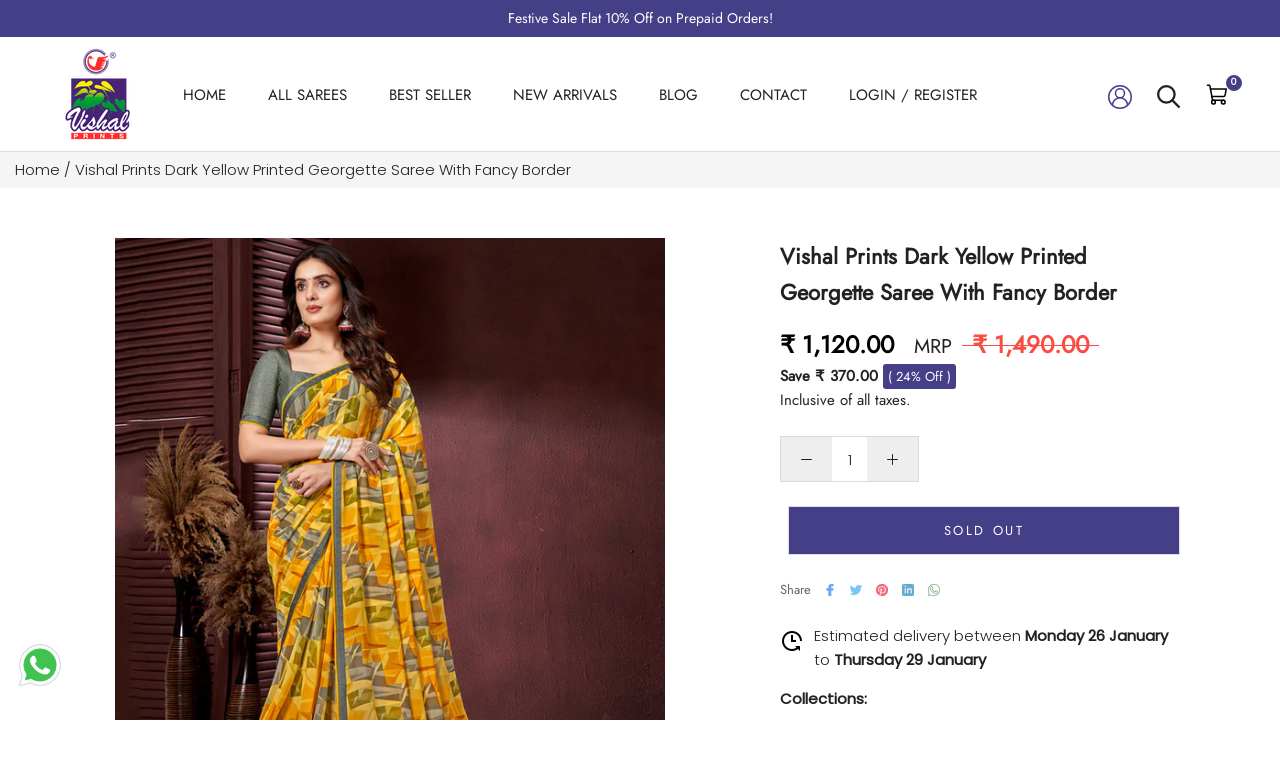

--- FILE ---
content_type: text/html; charset=utf-8
request_url: https://www.vishalprints.in/products/vishal-prints-dark-yellow-printed-georgette-saree-with-fancy-border-46469
body_size: 45151
content:
<!doctype html>

<html class="no-js" lang="en">
  <head>
<script src='https://d24sh1msnqkirc.cloudfront.net/shopflo.bundle.js' async></script>

    <meta charset="utf-8"> 
    <meta http-equiv="X-UA-Compatible" content="IE=edge,chrome=1">
    <meta name="viewport" content="width=device-width, initial-scale=1.0, height=device-height, minimum-scale=1.0, maximum-scale=1.0">
    <meta name="theme-color" content="">
    
    <title>
      Vishal Prints Dark Yellow Printed Georgette Saree With Fancy Border     
    </title><meta name="description" content="Buy Vishal Prints Dark Yellow Printed Georgette Saree With Fancy Border-46469"><link rel="canonical" href="https://www.vishalprints.in/products/vishal-prints-dark-yellow-printed-georgette-saree-with-fancy-border-46469"><link rel="shortcut icon" href="//www.vishalprints.in/cdn/shop/files/80X104_96x.png?v=1682327554" type="image/png"><meta property="og:type" content="product">
  <meta property="og:title" content="Vishal Prints Dark Yellow Printed Georgette Saree With Fancy Border"><meta property="og:image" content="http://www.vishalprints.in/cdn/shop/files/BHUMI-46469-01_c17c2680-ab8f-4ffd-b4e2-e6e7ddd4bf49.jpg?v=1719118020">
    <meta property="og:image:secure_url" content="https://www.vishalprints.in/cdn/shop/files/BHUMI-46469-01_c17c2680-ab8f-4ffd-b4e2-e6e7ddd4bf49.jpg?v=1719118020">
    <meta property="og:image:width" content="800">
    <meta property="og:image:height" content="1000"><meta property="product:price:amount" content="1,120.00">
  <meta property="product:price:currency" content="INR"><meta property="og:description" content="Buy Vishal Prints Dark Yellow Printed Georgette Saree With Fancy Border-46469"><meta property="og:url" content="https://www.vishalprints.in/products/vishal-prints-dark-yellow-printed-georgette-saree-with-fancy-border-46469">
<meta property="og:site_name" content="Vishal Prints"><meta name="twitter:card" content="summary"><meta name="twitter:title" content="Vishal Prints Dark Yellow Printed Georgette Saree With Fancy Border">
  <meta name="twitter:description" content="
 
  
  Saree Fabric
  Georgette Saree
 
 
  Saree Color
  Dark Yellow
  
 
 
  Saree Length
  6.30 meter with blouse piece.
 
 
  Blouse Material
  Royal Silk
 
 
  Blouse Color
  Charcoal Grey
 
 
  Wash Instructions
  Machine or mild hand wash for printed sarees. For work/designer sarees dry clean recommended.
 
 
  Disclaimer
  Actual product may slightly vary in color due to lightening setup during catalog shoot.
 
 
">
  <meta name="twitter:image" content="https://www.vishalprints.in/cdn/shop/files/BHUMI-46469-01_c17c2680-ab8f-4ffd-b4e2-e6e7ddd4bf49_600x600_crop_center.jpg?v=1719118020">
    <style>
  @font-face {
  font-family: Jost;
  font-weight: 400;
  font-style: normal;
  font-display: fallback;
  src: url("//www.vishalprints.in/cdn/fonts/jost/jost_n4.d47a1b6347ce4a4c9f437608011273009d91f2b7.woff2") format("woff2"),
       url("//www.vishalprints.in/cdn/fonts/jost/jost_n4.791c46290e672b3f85c3d1c651ef2efa3819eadd.woff") format("woff");
}

  @font-face {
  font-family: Poppins;
  font-weight: 300;
  font-style: normal;
  font-display: fallback;
  src: url("//www.vishalprints.in/cdn/fonts/poppins/poppins_n3.05f58335c3209cce17da4f1f1ab324ebe2982441.woff2") format("woff2"),
       url("//www.vishalprints.in/cdn/fonts/poppins/poppins_n3.6971368e1f131d2c8ff8e3a44a36b577fdda3ff5.woff") format("woff");
}


  @font-face {
  font-family: Poppins;
  font-weight: 400;
  font-style: normal;
  font-display: fallback;
  src: url("//www.vishalprints.in/cdn/fonts/poppins/poppins_n4.0ba78fa5af9b0e1a374041b3ceaadf0a43b41362.woff2") format("woff2"),
       url("//www.vishalprints.in/cdn/fonts/poppins/poppins_n4.214741a72ff2596839fc9760ee7a770386cf16ca.woff") format("woff");
}

  @font-face {
  font-family: Poppins;
  font-weight: 300;
  font-style: italic;
  font-display: fallback;
  src: url("//www.vishalprints.in/cdn/fonts/poppins/poppins_i3.8536b4423050219f608e17f134fe9ea3b01ed890.woff2") format("woff2"),
       url("//www.vishalprints.in/cdn/fonts/poppins/poppins_i3.0f4433ada196bcabf726ed78f8e37e0995762f7f.woff") format("woff");
}

  @font-face {
  font-family: Poppins;
  font-weight: 400;
  font-style: italic;
  font-display: fallback;
  src: url("//www.vishalprints.in/cdn/fonts/poppins/poppins_i4.846ad1e22474f856bd6b81ba4585a60799a9f5d2.woff2") format("woff2"),
       url("//www.vishalprints.in/cdn/fonts/poppins/poppins_i4.56b43284e8b52fc64c1fd271f289a39e8477e9ec.woff") format("woff");
}


  :root {
    --heading-font-family : Jost, sans-serif;
    --heading-font-weight : 400;
    --heading-font-style  : normal;

    --text-font-family : Poppins, sans-serif;
    --text-font-weight : 300;
    --text-font-style  : normal;

    --base-text-font-size   : 15px;
    --default-text-font-size: 14px;--background          : #fafafa;
    --background-rgb      : 250, 250, 250;
    --light-background    : #ffffff;
    --light-background-rgb: 255, 255, 255;
    --heading-color       : #222222;
    --text-color          : #222222;
    --text-color-rgb      : 34, 34, 34;
    --text-color-light    : #666666;
    --text-color-light-rgb: 102, 102, 102;
    --link-color          : #323232;
    --link-color-rgb      : 50, 50, 50;
    --border-color        : #dadada;
    --border-color-rgb    : 218, 218, 218;

    --button-background    : #453f87;
    --button-background-rgb: 69, 63, 135;
    --button-text-color    : #ffffff;

    --header-background       : #ffffff;
    --header-heading-color    : #222222;
    --header-light-text-color : #939393;
    --header-border-color     : #dedede;

    --footer-background    : #ffffff;
    --footer-text-color    : #939393;
    --footer-heading-color : #222222;
    --footer-border-color  : #efefef;

    --navigation-background      : #ffffff;
    --navigation-background-rgb  : 255, 255, 255;
    --navigation-text-color      : #222222;
    --navigation-text-color-light: rgba(34, 34, 34, 0.5);
    --navigation-border-color    : rgba(34, 34, 34, 0.25);

    --newsletter-popup-background     : #ffffff;
    --newsletter-popup-text-color     : #1c1b1b;
    --newsletter-popup-text-color-rgb : 28, 27, 27;

    --secondary-elements-background       : #222222;
    --secondary-elements-background-rgb   : 34, 34, 34;
    --secondary-elements-text-color       : #ffffff;
    --secondary-elements-text-color-light : rgba(255, 255, 255, 0.5);
    --secondary-elements-border-color     : rgba(255, 255, 255, 0.25);

    --product-sale-price-color    : #f94c43;
    --product-sale-price-color-rgb: 249, 76, 67;
    --product-star-rating: #f6a429;

    /* Shopify related variables */
    --payment-terms-background-color: #fafafa;

    /* Products */

    --horizontal-spacing-four-products-per-row: 20px;
        --horizontal-spacing-two-products-per-row : 20px;

    --vertical-spacing-four-products-per-row: 40px;
        --vertical-spacing-two-products-per-row : 50px;

    /* Animation */
    --drawer-transition-timing: cubic-bezier(0.645, 0.045, 0.355, 1);
    --header-base-height: 80px; /* We set a default for browsers that do not support CSS variables */

    /* Cursors */
    --cursor-zoom-in-svg    : url(//www.vishalprints.in/cdn/shop/t/41/assets/cursor-zoom-in.svg?v=11459481310765611391753087662);
    --cursor-zoom-in-2x-svg : url(//www.vishalprints.in/cdn/shop/t/41/assets/cursor-zoom-in-2x.svg?v=80958546331636841701753087662);
  }
</style>

<script>
  // IE11 does not have support for CSS variables, so we have to polyfill them
  if (!(((window || {}).CSS || {}).supports && window.CSS.supports('(--a: 0)'))) {
    const script = document.createElement('script');
    script.type = 'text/javascript';
    script.src = 'https://cdn.jsdelivr.net/npm/css-vars-ponyfill@2';
    script.onload = function() {
      cssVars({});
    };

    document.getElementsByTagName('head')[0].appendChild(script);
  }
</script>
    
    <script>window.performance && window.performance.mark && window.performance.mark('shopify.content_for_header.start');</script><meta name="google-site-verification" content="wEhOuzPM-JhthmNr6cd9HvzlowXIIJ216PuN38rFtl4">
<meta id="shopify-digital-wallet" name="shopify-digital-wallet" content="/73967108374/digital_wallets/dialog">
<link rel="alternate" type="application/json+oembed" href="https://www.vishalprints.in/products/vishal-prints-dark-yellow-printed-georgette-saree-with-fancy-border-46469.oembed">
<script async="async" src="/checkouts/internal/preloads.js?locale=en-IN"></script>
<script id="shopify-features" type="application/json">{"accessToken":"51f795e4a0013d154ce58326b7cd8dd1","betas":["rich-media-storefront-analytics"],"domain":"www.vishalprints.in","predictiveSearch":true,"shopId":73967108374,"locale":"en"}</script>
<script>var Shopify = Shopify || {};
Shopify.shop = "vishal-overseas.myshopify.com";
Shopify.locale = "en";
Shopify.currency = {"active":"INR","rate":"1.0"};
Shopify.country = "IN";
Shopify.theme = {"name":"Vishal prints live ~ 21.07.2025","id":179618349334,"schema_name":"Prestige","schema_version":"6.0.0","theme_store_id":855,"role":"main"};
Shopify.theme.handle = "null";
Shopify.theme.style = {"id":null,"handle":null};
Shopify.cdnHost = "www.vishalprints.in/cdn";
Shopify.routes = Shopify.routes || {};
Shopify.routes.root = "/";</script>
<script type="module">!function(o){(o.Shopify=o.Shopify||{}).modules=!0}(window);</script>
<script>!function(o){function n(){var o=[];function n(){o.push(Array.prototype.slice.apply(arguments))}return n.q=o,n}var t=o.Shopify=o.Shopify||{};t.loadFeatures=n(),t.autoloadFeatures=n()}(window);</script>
<script id="shop-js-analytics" type="application/json">{"pageType":"product"}</script>
<script defer="defer" async type="module" src="//www.vishalprints.in/cdn/shopifycloud/shop-js/modules/v2/client.init-shop-cart-sync_BdyHc3Nr.en.esm.js"></script>
<script defer="defer" async type="module" src="//www.vishalprints.in/cdn/shopifycloud/shop-js/modules/v2/chunk.common_Daul8nwZ.esm.js"></script>
<script type="module">
  await import("//www.vishalprints.in/cdn/shopifycloud/shop-js/modules/v2/client.init-shop-cart-sync_BdyHc3Nr.en.esm.js");
await import("//www.vishalprints.in/cdn/shopifycloud/shop-js/modules/v2/chunk.common_Daul8nwZ.esm.js");

  window.Shopify.SignInWithShop?.initShopCartSync?.({"fedCMEnabled":true,"windoidEnabled":true});

</script>
<script>(function() {
  var isLoaded = false;
  function asyncLoad() {
    if (isLoaded) return;
    isLoaded = true;
    var urls = ["https:\/\/logisy.s3.amazonaws.com\/logisy-theme.js?shop=vishal-overseas.myshopify.com","https:\/\/cdn.zecpe.com\/payModal\/checkout.js?shop=vishal-overseas.myshopify.com","https:\/\/cdn.zecpe.com\/payModal\/events-embed.js?shop=vishal-overseas.myshopify.com","https:\/\/loox.io\/widget\/jzL1bNIsOi\/loox.1729853163700.js?shop=vishal-overseas.myshopify.com","https:\/\/script.pop-convert.com\/new-micro\/production.pc.min.js?unique_id=vishal-overseas.myshopify.com\u0026shop=vishal-overseas.myshopify.com","https:\/\/cdn.s3.pop-convert.com\/pcjs.production.min.js?unique_id=vishal-overseas.myshopify.com\u0026shop=vishal-overseas.myshopify.com","https:\/\/sr-cdn.shiprocket.in\/sr-promise\/static\/uc.js?channel_id=4\u0026sr_company_id=1600179\u0026shop=vishal-overseas.myshopify.com"];
    for (var i = 0; i < urls.length; i++) {
      var s = document.createElement('script');
      s.type = 'text/javascript';
      s.async = true;
      s.src = urls[i];
      var x = document.getElementsByTagName('script')[0];
      x.parentNode.insertBefore(s, x);
    }
  };
  if(window.attachEvent) {
    window.attachEvent('onload', asyncLoad);
  } else {
    window.addEventListener('load', asyncLoad, false);
  }
})();</script>
<script id="__st">var __st={"a":73967108374,"offset":19800,"reqid":"b822a761-8b74-4dd7-8628-a92ee7ad405a-1768953118","pageurl":"www.vishalprints.in\/products\/vishal-prints-dark-yellow-printed-georgette-saree-with-fancy-border-46469","u":"2c26caa80b5e","p":"product","rtyp":"product","rid":9574761333014};</script>
<script>window.ShopifyPaypalV4VisibilityTracking = true;</script>
<script id="captcha-bootstrap">!function(){'use strict';const t='contact',e='account',n='new_comment',o=[[t,t],['blogs',n],['comments',n],[t,'customer']],c=[[e,'customer_login'],[e,'guest_login'],[e,'recover_customer_password'],[e,'create_customer']],r=t=>t.map((([t,e])=>`form[action*='/${t}']:not([data-nocaptcha='true']) input[name='form_type'][value='${e}']`)).join(','),a=t=>()=>t?[...document.querySelectorAll(t)].map((t=>t.form)):[];function s(){const t=[...o],e=r(t);return a(e)}const i='password',u='form_key',d=['recaptcha-v3-token','g-recaptcha-response','h-captcha-response',i],f=()=>{try{return window.sessionStorage}catch{return}},m='__shopify_v',_=t=>t.elements[u];function p(t,e,n=!1){try{const o=window.sessionStorage,c=JSON.parse(o.getItem(e)),{data:r}=function(t){const{data:e,action:n}=t;return t[m]||n?{data:e,action:n}:{data:t,action:n}}(c);for(const[e,n]of Object.entries(r))t.elements[e]&&(t.elements[e].value=n);n&&o.removeItem(e)}catch(o){console.error('form repopulation failed',{error:o})}}const l='form_type',E='cptcha';function T(t){t.dataset[E]=!0}const w=window,h=w.document,L='Shopify',v='ce_forms',y='captcha';let A=!1;((t,e)=>{const n=(g='f06e6c50-85a8-45c8-87d0-21a2b65856fe',I='https://cdn.shopify.com/shopifycloud/storefront-forms-hcaptcha/ce_storefront_forms_captcha_hcaptcha.v1.5.2.iife.js',D={infoText:'Protected by hCaptcha',privacyText:'Privacy',termsText:'Terms'},(t,e,n)=>{const o=w[L][v],c=o.bindForm;if(c)return c(t,g,e,D).then(n);var r;o.q.push([[t,g,e,D],n]),r=I,A||(h.body.append(Object.assign(h.createElement('script'),{id:'captcha-provider',async:!0,src:r})),A=!0)});var g,I,D;w[L]=w[L]||{},w[L][v]=w[L][v]||{},w[L][v].q=[],w[L][y]=w[L][y]||{},w[L][y].protect=function(t,e){n(t,void 0,e),T(t)},Object.freeze(w[L][y]),function(t,e,n,w,h,L){const[v,y,A,g]=function(t,e,n){const i=e?o:[],u=t?c:[],d=[...i,...u],f=r(d),m=r(i),_=r(d.filter((([t,e])=>n.includes(e))));return[a(f),a(m),a(_),s()]}(w,h,L),I=t=>{const e=t.target;return e instanceof HTMLFormElement?e:e&&e.form},D=t=>v().includes(t);t.addEventListener('submit',(t=>{const e=I(t);if(!e)return;const n=D(e)&&!e.dataset.hcaptchaBound&&!e.dataset.recaptchaBound,o=_(e),c=g().includes(e)&&(!o||!o.value);(n||c)&&t.preventDefault(),c&&!n&&(function(t){try{if(!f())return;!function(t){const e=f();if(!e)return;const n=_(t);if(!n)return;const o=n.value;o&&e.removeItem(o)}(t);const e=Array.from(Array(32),(()=>Math.random().toString(36)[2])).join('');!function(t,e){_(t)||t.append(Object.assign(document.createElement('input'),{type:'hidden',name:u})),t.elements[u].value=e}(t,e),function(t,e){const n=f();if(!n)return;const o=[...t.querySelectorAll(`input[type='${i}']`)].map((({name:t})=>t)),c=[...d,...o],r={};for(const[a,s]of new FormData(t).entries())c.includes(a)||(r[a]=s);n.setItem(e,JSON.stringify({[m]:1,action:t.action,data:r}))}(t,e)}catch(e){console.error('failed to persist form',e)}}(e),e.submit())}));const S=(t,e)=>{t&&!t.dataset[E]&&(n(t,e.some((e=>e===t))),T(t))};for(const o of['focusin','change'])t.addEventListener(o,(t=>{const e=I(t);D(e)&&S(e,y())}));const B=e.get('form_key'),M=e.get(l),P=B&&M;t.addEventListener('DOMContentLoaded',(()=>{const t=y();if(P)for(const e of t)e.elements[l].value===M&&p(e,B);[...new Set([...A(),...v().filter((t=>'true'===t.dataset.shopifyCaptcha))])].forEach((e=>S(e,t)))}))}(h,new URLSearchParams(w.location.search),n,t,e,['guest_login'])})(!0,!0)}();</script>
<script integrity="sha256-4kQ18oKyAcykRKYeNunJcIwy7WH5gtpwJnB7kiuLZ1E=" data-source-attribution="shopify.loadfeatures" defer="defer" src="//www.vishalprints.in/cdn/shopifycloud/storefront/assets/storefront/load_feature-a0a9edcb.js" crossorigin="anonymous"></script>
<script data-source-attribution="shopify.dynamic_checkout.dynamic.init">var Shopify=Shopify||{};Shopify.PaymentButton=Shopify.PaymentButton||{isStorefrontPortableWallets:!0,init:function(){window.Shopify.PaymentButton.init=function(){};var t=document.createElement("script");t.src="https://www.vishalprints.in/cdn/shopifycloud/portable-wallets/latest/portable-wallets.en.js",t.type="module",document.head.appendChild(t)}};
</script>
<script data-source-attribution="shopify.dynamic_checkout.buyer_consent">
  function portableWalletsHideBuyerConsent(e){var t=document.getElementById("shopify-buyer-consent"),n=document.getElementById("shopify-subscription-policy-button");t&&n&&(t.classList.add("hidden"),t.setAttribute("aria-hidden","true"),n.removeEventListener("click",e))}function portableWalletsShowBuyerConsent(e){var t=document.getElementById("shopify-buyer-consent"),n=document.getElementById("shopify-subscription-policy-button");t&&n&&(t.classList.remove("hidden"),t.removeAttribute("aria-hidden"),n.addEventListener("click",e))}window.Shopify?.PaymentButton&&(window.Shopify.PaymentButton.hideBuyerConsent=portableWalletsHideBuyerConsent,window.Shopify.PaymentButton.showBuyerConsent=portableWalletsShowBuyerConsent);
</script>
<script>
  function portableWalletsCleanup(e){e&&e.src&&console.error("Failed to load portable wallets script "+e.src);var t=document.querySelectorAll("shopify-accelerated-checkout .shopify-payment-button__skeleton, shopify-accelerated-checkout-cart .wallet-cart-button__skeleton"),e=document.getElementById("shopify-buyer-consent");for(let e=0;e<t.length;e++)t[e].remove();e&&e.remove()}function portableWalletsNotLoadedAsModule(e){e instanceof ErrorEvent&&"string"==typeof e.message&&e.message.includes("import.meta")&&"string"==typeof e.filename&&e.filename.includes("portable-wallets")&&(window.removeEventListener("error",portableWalletsNotLoadedAsModule),window.Shopify.PaymentButton.failedToLoad=e,"loading"===document.readyState?document.addEventListener("DOMContentLoaded",window.Shopify.PaymentButton.init):window.Shopify.PaymentButton.init())}window.addEventListener("error",portableWalletsNotLoadedAsModule);
</script>

<script type="module" src="https://www.vishalprints.in/cdn/shopifycloud/portable-wallets/latest/portable-wallets.en.js" onError="portableWalletsCleanup(this)" crossorigin="anonymous"></script>
<script nomodule>
  document.addEventListener("DOMContentLoaded", portableWalletsCleanup);
</script>

<link id="shopify-accelerated-checkout-styles" rel="stylesheet" media="screen" href="https://www.vishalprints.in/cdn/shopifycloud/portable-wallets/latest/accelerated-checkout-backwards-compat.css" crossorigin="anonymous">
<style id="shopify-accelerated-checkout-cart">
        #shopify-buyer-consent {
  margin-top: 1em;
  display: inline-block;
  width: 100%;
}

#shopify-buyer-consent.hidden {
  display: none;
}

#shopify-subscription-policy-button {
  background: none;
  border: none;
  padding: 0;
  text-decoration: underline;
  font-size: inherit;
  cursor: pointer;
}

#shopify-subscription-policy-button::before {
  box-shadow: none;
}

      </style>

<script>window.performance && window.performance.mark && window.performance.mark('shopify.content_for_header.end');</script>
    
    <link rel="stylesheet" href="//www.vishalprints.in/cdn/shop/t/41/assets/slick.css?v=99639561323254153231753087662">
    <link rel="stylesheet" href="//www.vishalprints.in/cdn/shop/t/41/assets/slick-theme.css?v=154572330992693840251753087662">   
    <link rel="stylesheet" href="//www.vishalprints.in/cdn/shop/t/41/assets/theme.css?v=104671799262464156321753087662">
    <link rel="stylesheet" href="//www.vishalprints.in/cdn/shop/t/41/assets/style.css?v=142495314388973794221762518816">
    
    <script src="https://cdnjs.cloudflare.com/ajax/libs/jquery/3.6.4/jquery.min.js"></script>
    <script src='https://bridge.shopflo.com/js/shopflo.bundle.js' async></script>
    <script>window.theme = {
        pageType: "product",
        moneyFormat: "₹ {{amount}}",
        moneyWithCurrencyFormat: "₹ {{amount}}",
        currencyCodeEnabled: true,
        productImageSize: "natural",
        searchMode: "product,article",
        showPageTransition: false,
        showElementStaggering: true,
        showImageZooming: true
      };
      
      window.routes = {
        rootUrl: "\/",
        rootUrlWithoutSlash: '',
        cartUrl: "\/cart",
        cartAddUrl: "\/cart\/add",
        cartChangeUrl: "\/cart\/change",
        searchUrl: "\/search",
        productRecommendationsUrl: "\/recommendations\/products"
      };
      
      window.languages = {
        cartAddNote: "Add Order Note",
        cartEditNote: "Edit Order Note",
        productImageLoadingError: "This image could not be loaded. Please try to reload the page.",
        productFormAddToCart: "Add to cart",
        productFormUnavailable: "Unavailable",
        productFormSoldOut: "Sold Out",
        shippingEstimatorOneResult: "1 option available:",
        shippingEstimatorMoreResults: "{{count}} options available:",
        shippingEstimatorNoResults: "No shipping could be found"
      };
      
      window.lazySizesConfig = {
        loadHidden: false,
        hFac: 0.5,
        expFactor: 2,
        ricTimeout: 150,
        lazyClass: 'Image--lazyLoad',
        loadingClass: 'Image--lazyLoading',
        loadedClass: 'Image--lazyLoaded'
      };
      
      document.documentElement.className = document.documentElement.className.replace('no-js', 'js');
      document.documentElement.style.setProperty('--window-height', window.innerHeight + 'px');
      
      (function() {
        document.documentElement.className += ((window.CSS && window.CSS.supports('(position: sticky) or (position: -webkit-sticky)')) ? ' supports-sticky' : ' no-supports-sticky');
        document.documentElement.className += (window.matchMedia('(-moz-touch-enabled: 1), (hover: none)')).matches ? ' no-supports-hover' : ' supports-hover';
      }());
      
      
    </script>
    
    <script src="//www.vishalprints.in/cdn/shop/t/41/assets/lazysizes.min.js?v=144622025495596189531753087662" async></script>
    <script src="//www.vishalprints.in/cdn/shop/t/41/assets/slick.js?v=78011032124332543051753087662" async></script><script src="//www.vishalprints.in/cdn/shop/t/41/assets/libs.min.js?v=26178543184394469741753087662" defer></script>
    <script src="//www.vishalprints.in/cdn/shop/t/41/assets/theme.js?v=42026032129232558841753087662" defer></script>
    <script src="//www.vishalprints.in/cdn/shop/t/41/assets/custom.js?v=183944157590872491501753087662" defer></script>
    
    <script>
      (function () {
        window.onpageshow = function() {
          if (window.theme.showPageTransition) {
            var pageTransition = document.querySelector('.PageTransition');
            
            if (pageTransition) {
              pageTransition.style.visibility = 'visible';
              pageTransition.style.opacity = '0';
            }
          }
          
          document.documentElement.dispatchEvent(new CustomEvent('cart:refresh', {
            bubbles: true
          }));
        };
      })();
    </script>
    
  
  <script type="application/ld+json">
  {
    "@context": "http://schema.org",
    "@type": "Product",
    "offers": [{
          "@type": "Offer",
          "name": "Yellow",
          "availability":"https://schema.org/OutOfStock",
          "price": 1120.0,
          "priceCurrency": "INR",
          "priceValidUntil": "2026-01-31","sku": "FT25-BHUMI-46469","url": "/products/vishal-prints-dark-yellow-printed-georgette-saree-with-fancy-border-46469?variant=48708693328150"
        }
],
    "brand": {
      "name": "Vishal Prints"
    },
    "name": "Vishal Prints Dark Yellow Printed Georgette Saree With Fancy Border",
    "description": "\n \n  \n  Saree Fabric\n  Georgette Saree\n \n \n  Saree Color\n  Dark Yellow\n  \n \n \n  Saree Length\n  6.30 meter with blouse piece.\n \n \n  Blouse Material\n  Royal Silk\n \n \n  Blouse Color\n  Charcoal Grey\n \n \n  Wash Instructions\n  Machine or mild hand wash for printed sarees. For work\/designer sarees dry clean recommended.\n \n \n  Disclaimer\n  Actual product may slightly vary in color due to lightening setup during catalog shoot.\n \n \n",
    "category": "",
    "url": "/products/vishal-prints-dark-yellow-printed-georgette-saree-with-fancy-border-46469",
    "sku": "FT25-BHUMI-46469",
    "image": {
      "@type": "ImageObject",
      "url": "https://www.vishalprints.in/cdn/shop/files/BHUMI-46469-01_c17c2680-ab8f-4ffd-b4e2-e6e7ddd4bf49_1024x.jpg?v=1719118020",
      "image": "https://www.vishalprints.in/cdn/shop/files/BHUMI-46469-01_c17c2680-ab8f-4ffd-b4e2-e6e7ddd4bf49_1024x.jpg?v=1719118020",
      "name": "Vishal Prints Dark Yellow Printed Georgette Saree With Fancy Border",
      "width": "1024",
      "height": "1024"
    }
  }
  </script>



  <script type="application/ld+json">
  {
    "@context": "http://schema.org",
    "@type": "BreadcrumbList",
  "itemListElement": [{
      "@type": "ListItem",
      "position": 1,
      "name": "Home",
      "item": "https://www.vishalprints.in"
    },{
          "@type": "ListItem",
          "position": 2,
          "name": "Vishal Prints Dark Yellow Printed Georgette Saree With Fancy Border",
          "item": "https://www.vishalprints.in/products/vishal-prints-dark-yellow-printed-georgette-saree-with-fancy-border-46469"
        }]
  }
  </script>

  <!-- BEGIN app block: shopify://apps/reelup-shoppable-videos-reels/blocks/reelup/a8ec9e4d-d192-44f7-9c23-595f9ee7dd5b --><style>
  [id*='reelup'].shopify-app-block {
    width: 100%;
  }
</style><style id='reelUp_customCSS'>
    
  </style><script>
    eval(``);
  </script><script src='https://cdn-v2.reelup.io/global.js.gz?v=1768953118' defer></script><script>
  console.log("%cVideo commerce powered by ReelUp.", 'font-size: 18px; font-weight: 600; color: #000;background: #a3f234; padding: 10px 20px; border-radius: 5px; width: 100%');
  console.log("🚀 Enhanced Product Discovery.\n" +
  "📈 Increased Conversion Rates.\n" +
  "🤩 Elevated Visitor Engagements.\n\n" +
  "Learn more at: https://apps.shopify.com/reelup/");

  window.shopFormat = "₹ {{amount}}";
  window.shopCurrency = "INR";
  window.REELUP = {
     files: {
        carousel: {
            css: "https://cdn.shopify.com/extensions/019a961d-0cdf-72c1-aed3-524c2b6dbde8/ig-reels-124/assets/reels_carousel.css",
        },
        stacked: {
            css: "https://cdn.shopify.com/extensions/019a961d-0cdf-72c1-aed3-524c2b6dbde8/ig-reels-124/assets/reels_carousel_stacked.css",
        },
        grid: {
            css: "https://cdn.shopify.com/extensions/019a961d-0cdf-72c1-aed3-524c2b6dbde8/ig-reels-124/assets/reels_grid.css",
        },
        stories: {
            css: "https://cdn.shopify.com/extensions/019a961d-0cdf-72c1-aed3-524c2b6dbde8/ig-reels-124/assets/reels_stories.css",
        },
    },
    shopLocale: "IN"
  };window.reelUp_productJSON = {"id":9574761333014,"title":"Vishal Prints Dark Yellow Printed Georgette Saree With Fancy Border","handle":"vishal-prints-dark-yellow-printed-georgette-saree-with-fancy-border-46469","description":"\u003ctable data-mce-fragment=\"1\"\u003e\n \u003ctbody data-mce-fragment=\"1\"\u003e\n  \u003ctr data-mce-fragment=\"1\"\u003e\n  \u003ctd data-mce-fragment=\"1\"\u003eSaree Fabric\u003c\/td\u003e\n  \u003ctd data-mce-fragment=\"1\"\u003eGeorgette Saree\u003c\/td\u003e\n \u003c\/tr\u003e\n \u003ctr data-mce-fragment=\"1\"\u003e\n  \u003ctd data-mce-fragment=\"1\"\u003eSaree Color\u003c\/td\u003e\n  \u003ctd data-mce-fragment=\"1\"\u003eDark Yellow\u003cbr\u003e\n  \u003c\/td\u003e\n \u003c\/tr\u003e\n \u003ctr data-mce-fragment=\"1\"\u003e\n  \u003ctd data-mce-fragment=\"1\"\u003eSaree Length\u003c\/td\u003e\n  \u003ctd data-mce-fragment=\"1\"\u003e6.30 meter with blouse piece.\u003c\/td\u003e\n \u003c\/tr\u003e\n \u003ctr data-mce-fragment=\"1\"\u003e\n  \u003ctd data-mce-fragment=\"1\"\u003eBlouse Material\u003c\/td\u003e\n  \u003ctd data-mce-fragment=\"1\"\u003eRoyal Silk\u003c\/td\u003e\n \u003c\/tr\u003e\n \u003ctr data-mce-fragment=\"1\"\u003e\n  \u003ctd data-mce-fragment=\"1\"\u003eBlouse Color\u003c\/td\u003e\n  \u003ctd data-mce-fragment=\"1\"\u003eCharcoal Grey\u003c\/td\u003e\n \u003c\/tr\u003e\n \u003ctr data-mce-fragment=\"1\"\u003e\n  \u003ctd data-mce-fragment=\"1\"\u003eWash Instructions\u003c\/td\u003e\n  \u003ctd data-mce-fragment=\"1\"\u003eMachine or mild hand wash for printed sarees. For work\/designer sarees dry clean recommended.\u003c\/td\u003e\n \u003c\/tr\u003e\n \u003ctr data-mce-fragment=\"1\"\u003e\n  \u003ctd data-mce-fragment=\"1\"\u003eDisclaimer\u003c\/td\u003e\n  \u003ctd data-mce-fragment=\"1\"\u003eActual product may slightly vary in color due to lightening setup during catalog shoot.\u003c\/td\u003e\n \u003c\/tr\u003e\n \u003c\/tbody\u003e\n\u003c\/table\u003e","published_at":"2024-06-23T04:44:29+05:30","created_at":"2024-06-23T04:44:31+05:30","vendor":"Vishal Prints","type":"","tags":["All Products","Flat 25% Off","Georgette Saree","New Arrivals","Printed Saree"],"price":112000,"price_min":112000,"price_max":112000,"available":false,"price_varies":false,"compare_at_price":149000,"compare_at_price_min":149000,"compare_at_price_max":149000,"compare_at_price_varies":false,"variants":[{"id":48708693328150,"title":"Yellow","option1":"Yellow","option2":null,"option3":null,"sku":"FT25-BHUMI-46469","requires_shipping":true,"taxable":false,"featured_image":null,"available":false,"name":"Vishal Prints Dark Yellow Printed Georgette Saree With Fancy Border - Yellow","public_title":"Yellow","options":["Yellow"],"price":112000,"weight":0,"compare_at_price":149000,"inventory_management":"shopify","barcode":null,"requires_selling_plan":false,"selling_plan_allocations":[]}],"images":["\/\/www.vishalprints.in\/cdn\/shop\/files\/BHUMI-46469-01_c17c2680-ab8f-4ffd-b4e2-e6e7ddd4bf49.jpg?v=1719118020","\/\/www.vishalprints.in\/cdn\/shop\/files\/BHUMI-46469-02_fce05ed1-e49c-490b-9fdb-3bbf23ca3741.jpg?v=1719118020","\/\/www.vishalprints.in\/cdn\/shop\/files\/BHUMI-46469-03_8446e48e-e7d4-4045-baaa-4a8f8db44f4f.jpg?v=1719118020","\/\/www.vishalprints.in\/cdn\/shop\/files\/BHUMI-46469-04_d6573375-700f-4b81-95c9-f26c2e53083a.jpg?v=1719118020"],"featured_image":"\/\/www.vishalprints.in\/cdn\/shop\/files\/BHUMI-46469-01_c17c2680-ab8f-4ffd-b4e2-e6e7ddd4bf49.jpg?v=1719118020","options":["Color"],"media":[{"alt":null,"id":37507742302486,"position":1,"preview_image":{"aspect_ratio":0.8,"height":1000,"width":800,"src":"\/\/www.vishalprints.in\/cdn\/shop\/files\/BHUMI-46469-01_c17c2680-ab8f-4ffd-b4e2-e6e7ddd4bf49.jpg?v=1719118020"},"aspect_ratio":0.8,"height":1000,"media_type":"image","src":"\/\/www.vishalprints.in\/cdn\/shop\/files\/BHUMI-46469-01_c17c2680-ab8f-4ffd-b4e2-e6e7ddd4bf49.jpg?v=1719118020","width":800},{"alt":null,"id":37507742335254,"position":2,"preview_image":{"aspect_ratio":0.8,"height":1000,"width":800,"src":"\/\/www.vishalprints.in\/cdn\/shop\/files\/BHUMI-46469-02_fce05ed1-e49c-490b-9fdb-3bbf23ca3741.jpg?v=1719118020"},"aspect_ratio":0.8,"height":1000,"media_type":"image","src":"\/\/www.vishalprints.in\/cdn\/shop\/files\/BHUMI-46469-02_fce05ed1-e49c-490b-9fdb-3bbf23ca3741.jpg?v=1719118020","width":800},{"alt":null,"id":37507742368022,"position":3,"preview_image":{"aspect_ratio":0.8,"height":1000,"width":800,"src":"\/\/www.vishalprints.in\/cdn\/shop\/files\/BHUMI-46469-03_8446e48e-e7d4-4045-baaa-4a8f8db44f4f.jpg?v=1719118020"},"aspect_ratio":0.8,"height":1000,"media_type":"image","src":"\/\/www.vishalprints.in\/cdn\/shop\/files\/BHUMI-46469-03_8446e48e-e7d4-4045-baaa-4a8f8db44f4f.jpg?v=1719118020","width":800},{"alt":null,"id":37507742400790,"position":4,"preview_image":{"aspect_ratio":0.8,"height":1000,"width":800,"src":"\/\/www.vishalprints.in\/cdn\/shop\/files\/BHUMI-46469-04_d6573375-700f-4b81-95c9-f26c2e53083a.jpg?v=1719118020"},"aspect_ratio":0.8,"height":1000,"media_type":"image","src":"\/\/www.vishalprints.in\/cdn\/shop\/files\/BHUMI-46469-04_d6573375-700f-4b81-95c9-f26c2e53083a.jpg?v=1719118020","width":800}],"requires_selling_plan":false,"selling_plan_groups":[],"content":"\u003ctable data-mce-fragment=\"1\"\u003e\n \u003ctbody data-mce-fragment=\"1\"\u003e\n  \u003ctr data-mce-fragment=\"1\"\u003e\n  \u003ctd data-mce-fragment=\"1\"\u003eSaree Fabric\u003c\/td\u003e\n  \u003ctd data-mce-fragment=\"1\"\u003eGeorgette Saree\u003c\/td\u003e\n \u003c\/tr\u003e\n \u003ctr data-mce-fragment=\"1\"\u003e\n  \u003ctd data-mce-fragment=\"1\"\u003eSaree Color\u003c\/td\u003e\n  \u003ctd data-mce-fragment=\"1\"\u003eDark Yellow\u003cbr\u003e\n  \u003c\/td\u003e\n \u003c\/tr\u003e\n \u003ctr data-mce-fragment=\"1\"\u003e\n  \u003ctd data-mce-fragment=\"1\"\u003eSaree Length\u003c\/td\u003e\n  \u003ctd data-mce-fragment=\"1\"\u003e6.30 meter with blouse piece.\u003c\/td\u003e\n \u003c\/tr\u003e\n \u003ctr data-mce-fragment=\"1\"\u003e\n  \u003ctd data-mce-fragment=\"1\"\u003eBlouse Material\u003c\/td\u003e\n  \u003ctd data-mce-fragment=\"1\"\u003eRoyal Silk\u003c\/td\u003e\n \u003c\/tr\u003e\n \u003ctr data-mce-fragment=\"1\"\u003e\n  \u003ctd data-mce-fragment=\"1\"\u003eBlouse Color\u003c\/td\u003e\n  \u003ctd data-mce-fragment=\"1\"\u003eCharcoal Grey\u003c\/td\u003e\n \u003c\/tr\u003e\n \u003ctr data-mce-fragment=\"1\"\u003e\n  \u003ctd data-mce-fragment=\"1\"\u003eWash Instructions\u003c\/td\u003e\n  \u003ctd data-mce-fragment=\"1\"\u003eMachine or mild hand wash for printed sarees. For work\/designer sarees dry clean recommended.\u003c\/td\u003e\n \u003c\/tr\u003e\n \u003ctr data-mce-fragment=\"1\"\u003e\n  \u003ctd data-mce-fragment=\"1\"\u003eDisclaimer\u003c\/td\u003e\n  \u003ctd data-mce-fragment=\"1\"\u003eActual product may slightly vary in color due to lightening setup during catalog shoot.\u003c\/td\u003e\n \u003c\/tr\u003e\n \u003c\/tbody\u003e\n\u003c\/table\u003e"};;

      window.reelUp_productJSON.collectionIds = [];console.log("Reelup Product Page Reels Widget is disabled.");const settingsData = {"translations":{"description_label":"Description","quantity":"Quantity","add_cart_error_message":"An error has occurred","add_cart_success_message":"Added to cart successfully!","single_product":"Product","multiple_products":"Products","sold_out_button_text":"Sold out","off":"OFF","view_cart":"View cart","credit":"Credits","recommended_products":"You may like","unmute_btn":"Tap to unmute","swipe_to_next":"Swipe up to see more!","copied":"Copied","empty_cart":"Your cart is empty","cart_popup_heading":"Your cart","no_product_found":"No product found","share_popup_heading":"Share video","video_url":"Video URL","copy_link":"Copy link","product":"Product","price":"Price","subtotal":"Subtotal","checkout_button":"Checkout","reviews_label":"Customer Reviews","total_reviews":"Based on {{raters}} Reviews","load_more_reviews":"Load more reviews","cart_limit_error":"You have reached the limit to add product into cart","share_label":"Share","likes_label":"Likes","views_label":"Views","add_to_cart_button":"Add to Cart","shop_now_button":"Shop Now","more_info_button":"More Info","multiple_products_heading":"Products seen in the video"},"integrations":{"reviews":{"reviews_provider":null,"reviews_api_key":null}},"devtool":{"custom_css":null,"custom_js":null,"load_on_interaction":0,"playlist_addtocart_js":null,"popup_cart_button_js":null,"popup_addtocart_button_js":null,"soldout_js":null,"scale_video":1,"api_key":"9d52148056f144f186e6a3e5cce26cef"},"socialpixel":{"facebook_pixel":null,"tiktok_pixel":null,"google_pixel":null,"snapchat_pixel":null}};
      const global_settings = {"reel_views":0,"reel_likes":1,"reel_share":1,"brand_logo":null,"powered_by_reelup":1,"overlay_icon":"reelup_icon","icon_color":"rgba(0, 0, 0, 1)","primary_button_background_color":"rgba(0, 0, 0, 1)","primary_button_text_color":"rgb(255,255,255)","secondary_button_background_color":"rgba(255,255,255,1)","secondary_button_text_color":"rgba(34, 34, 34, 1)","secondary_button_border_color":"rgba(34, 34, 34, 1)","sale_badge_background_color":"rgba(179, 0, 0, 1)","sale_badge_text_color":"rgba(255, 255, 255, 1)","regular_price_color":"#000","sale_price_color":"#000","modal_logo_width":50,"quantity_allowed_per_item":5,"items_to_purchase_allowed":25,"show_decimal":1,"is_order_tag":1,"reels_sorting":0,"reels_sorting_option":"views","smart_inventory_sync":0,"smart_inventory_sync_option":"move_reel_to_last","full_video_quality":"medium","short_video_quality":"short"};
      const retargeting_settings = [];
      window.REELUP.products = [];
      window.REELUP.customProducts = null;
      window.REELUP.videos = [{"id":107008,"title":"From vibrant prints to luxurious fabrics, our festive saree collection has a perfect look for every celebration\n\n(Gulbaharcollection, chiffon saeees, new collection, campaign launch, sarees, new sarees, vishal sarees, vishal prints, festive sarees, green sarees)\n\n#vishalprints #gulbaharcollection #chiffonsarees #mishacollection #newcollection #newcampaign #newcatalog\n#chiffonbrassosaree #chiffonbrassocollection #traditional #ethnic #ethnicwear #jariborder #ethnicfashion #traditionalwear #springcollection #indianwear #indianethnicwear #sareedraping #indianfashion #fashion #textile #textiledesign #handloom #outfit #outfitoftheday","short_video":"https:\/\/cdn.shopify.com\/s\/files\/1\/0739\/6710\/8374\/files\/reelUp_c396m7gdmpl1730112172948_short.mp4?v=1730112186","thumbnail":"https:\/\/cdn.shopify.com\/s\/files\/1\/0739\/6710\/8374\/files\/reelUp_c396m7gdmpl1730112172948_thumbnail.jpg?v=1730112184","cta":"tagged_products","recommended_products_ai":"shopify_recommendation_ai","upload_date":"2024-10-28 10:42:55","cta_external_link":0,"full_video":"https:\/\/cdn.shopify.com\/s\/files\/1\/0739\/6710\/8374\/files\/reelUp_c396m7gdmpl1730112172948_medium.mp4?v=1730112200","products":[{"reel_id":107008,"id":9711526543638,"handle":"vishal-prints-aqua-green-printed-georgette-saree-with-diamond-work-weaved-satin-patta-and-fancy-piping-52159","available":0},{"reel_id":107008,"id":9711525921046,"handle":"vishal-prints-blue-printed-georgette-saree-with-diamond-work-weaved-satin-patta-and-piping-52153","available":0},{"reel_id":107008,"id":9711525462294,"handle":"vishal-prints-bottle-green-printed-fancy-satin-saree-with-swarovski-work-and-cut-work-border-52148a","available":1},{"reel_id":107008,"id":9711526445334,"handle":"vishal-prints-burgundy-printed-fancy-satin-saree-with-diamond-cut-work-border-52158","available":0},{"reel_id":107008,"id":9711527428374,"handle":"vishal-prints-cherry-red-printed-brasso-saree-with-fancy-cut-work-embroidery-border-52167","available":0},{"reel_id":107008,"id":9711526609174,"handle":"vishal-prints-clay-grey-printed-chiffon-saree-with-fancy-border-52160","available":1},{"reel_id":107008,"id":9711525560598,"handle":"vishal-prints-dark-fuchsia-printed-georgette-saree-with-foil-print-and-fancy-border-52149","available":1},{"reel_id":107008,"id":9711527559446,"handle":"vishal-prints-dark-green-bandhani-print-patterned-chiffon-saree-with-foil-print-and-cut-work-border-52168","available":1},{"reel_id":107008,"id":9711526084886,"handle":"vishal-prints-dark-olive-green-printed-chiffon-saree-with-foil-print-and-fancy-zari-piping-52154","available":0},{"reel_id":107008,"id":9711527133462,"handle":"vishal-prints-dark-olive-green-printed-georgette-saree-with-fancy-border-52165","available":0},{"reel_id":107008,"id":9711525265686,"handle":"vishal-prints-dark-red-printed-chiffon-saree-with-foil-print-satin-patta-and-fancy-piping-52146","available":1},{"reel_id":107008,"id":9711525658902,"handle":"vishal-prints-dark-sea-green-printed-patterned-chiffon-saree-with-foil-print-and-cut-work-border-52150","available":0},{"reel_id":107008,"id":9711525724438,"handle":"vishal-prints-dark-yellow-printed-georgette-saree-with-foil-print-and-fancy-border-52151","available":0},{"reel_id":107008,"id":9711525363990,"handle":"vishal-prints-golden-yellow-printed-brasso-saree-with-foil-print-and-fancy-border-52147","available":1},{"reel_id":107008,"id":9711525855510,"handle":"vishal-prints-hot-pink-printed-chiffon-saree-with-embroidery-work-border-52152","available":0},{"reel_id":107008,"id":9711526740246,"handle":"vishal-prints-multi-color-printed-chiffon-saree-with-fancy-border-52161","available":1},{"reel_id":107008,"id":9711527592214,"handle":"vishal-prints-mustard-printed-designer-chiffon-saree-with-fancy-piping-52169","available":1},{"reel_id":107008,"id":9711526248726,"handle":"vishal-prints-mustard-printed-patterned-chiffon-saree-with-fancy-border-52156","available":0},{"reel_id":107008,"id":9711526838550,"handle":"vishal-prints-orange-printed-chiffon-bandhani-print-saree-with-cut-work-embroidery-border-52162","available":0},{"reel_id":107008,"id":9711526904086,"handle":"vishal-prints-rama-green-printed-chiffon-saree-with-fancy-border-52163","available":1},{"reel_id":107008,"id":9711527002390,"handle":"vishal-prints-saffron-color-printed-fancy-chiffon-saree-with-cut-work-embroidery-border-52164","available":0},{"reel_id":107008,"id":9711526150422,"handle":"vishal-prints-sandy-orange-printed-chiffon-saree-with-foil-print-and-zari-border-52155","available":1},{"reel_id":107008,"id":9711526379798,"handle":"vishal-prints-shiraz-pink-printed-chiffon-saree-with-cut-work-embroidery-fancy-border-52157","available":0},{"reel_id":107008,"id":9711527297302,"handle":"vishal-prints-sky-blue-printed-chiffon-saree-with-foil-print-and-fancy-border-52166","available":0}]},{"id":107018,"title":"Where elegance meets artistry in our chiffon sarees, each drape a vibrant expression of color and grace. Elevate your style🌸\n\n(Dhanush collection, chiffon saeees, new collection, campaign launch, sarees, new sarees, vishal sarees, vishal prints, festive sarees, green sarees)\n\n#vishalprints #dhanush #dhanushcollextion #chiffonsarees #mishacollection #newcollection #newcampaign #newcatalog\n#chiffonbrassosaree #chiffonbrassocollection #traditional #ethnic #ethnicwear #jariborder #ethnicfashion #traditionalwear #springcollection #indianwear #indianethnicwear #sareedraping #indianfashion #fashion #textile #textiledesign #handloom #outfit #outfitoftheday","short_video":"https:\/\/cdn.shopify.com\/s\/files\/1\/0739\/6710\/8374\/files\/reelUp_458myfl94zy1730112870870_short.mp4?v=1730112889","thumbnail":"https:\/\/cdn.shopify.com\/s\/files\/1\/0739\/6710\/8374\/files\/reelUp_458myfl94zy1730112870870_thumbnail.jpg?v=1730112890","cta":"tagged_products","recommended_products_ai":"shopify_recommendation_ai","upload_date":"2024-10-28 10:54:33","cta_external_link":0,"full_video":"https:\/\/cdn.shopify.com\/s\/files\/1\/0739\/6710\/8374\/files\/reelUp_458myfl94zy1730112870870_medium.mp4?v=1730112900","products":[{"reel_id":107018,"id":9672815706390,"handle":"vishal-prints-coral-pink-designer-fancy-chiffon-saree-with-embroidery-diamond-work-and-cut-work-border-50998","available":0},{"reel_id":107018,"id":9672815149334,"handle":"vishal-prints-dark-spring-green-designer-fancy-chiffon-saree-with-embroidery-diamond-work-and-cut-work-border-50994","available":0},{"reel_id":107018,"id":9672815902998,"handle":"vishal-prints-granite-grey-designer-fancy-chiffon-saree-with-embroidery-diamond-work-and-cut-work-border-50999","available":0},{"reel_id":107018,"id":9672815542550,"handle":"vishal-prints-light-mehandi-green-designer-fancy-chiffon-saree-with-embroidery-diamond-work-and-cut-work-border-50997","available":0},{"reel_id":107018,"id":9672815411478,"handle":"vishal-prints-pink-designer-fancy-chiffon-saree-with-embroidery-diamond-work-and-cut-work-border-50996","available":0},{"reel_id":107018,"id":9672815345942,"handle":"vishal-prints-rajah-orange-designer-fancy-chiffon-saree-with-embroidery-diamond-work-and-cut-work-border-50995","available":0}]},{"id":107019,"title":"Adorn yourself with our exquisite sarees, where every piece is a narrative of heritage and timeless elegance.\n.\n.\n.\n#vishalprints #fulvari#newcatalog \n#chiffonbrassosaree #chiffonbrassocollection #traditional #ethnic #ethnicwear #jariborder #ethnicfashion #traditionalwear #springcollection #indianwear #indianethnicwear #sareedraping #indianfashion #fashion #textile #textiledesign #handloom #outfit #outfitoftheday #ootd #textiles #saree #sareesofinstagram #sareeindia #madeinindia #sareecollection #designersarees.","short_video":"https:\/\/cdn.shopify.com\/s\/files\/1\/0739\/6710\/8374\/files\/reelUp_jkot9qgf0ii1730112870871_short.mp4?v=1730112890","thumbnail":"https:\/\/cdn.shopify.com\/s\/files\/1\/0739\/6710\/8374\/files\/reelUp_jkot9qgf0ii1730112870871_thumbnail.jpg?v=1730112889","cta":"tagged_products","recommended_products_ai":"shopify_recommendation_ai","upload_date":"2024-10-28 10:54:34","cta_external_link":0,"full_video":"https:\/\/cdn.shopify.com\/s\/files\/1\/0739\/6710\/8374\/files\/reelUp_jkot9qgf0ii1730112870871_medium.mp4?v=1730112972","products":[{"reel_id":107019,"id":9740569870614,"handle":"vishal-prints-aqua-green-printed-georgette-saree-with-foil-print-and-zari-border-52181","available":1},{"reel_id":107019,"id":9624461476118,"handle":"vishal-prints-bottle-green-printed-georgette-saree-with-foil-print-and-zari-border-51079","available":0},{"reel_id":107019,"id":9624461148438,"handle":"vishal-prints-cherry-red-printed-georgette-saree-with-foil-print-and-zari-border-51075","available":0},{"reel_id":107019,"id":9624461672726,"handle":"vishal-prints-dark-blue-printed-georgette-saree-with-foil-print-and-zari-border-51081","available":0},{"reel_id":107019,"id":9740569411862,"handle":"vishal-prints-dark-olive-green-printed-georgette-saree-with-foil-print-and-zari-border-52176","available":1},{"reel_id":107019,"id":9740569772310,"handle":"vishal-prints-dark-orange-printed-georgette-saree-with-foil-print-and-zari-border-52180","available":1},{"reel_id":107019,"id":9624461607190,"handle":"vishal-prints-dark-raspberry-printed-georgette-saree-with-foil-print-and-zari-border-51080","available":0},{"reel_id":107019,"id":9740569542934,"handle":"vishal-prints-dark-red-printed-georgette-saree-with-foil-print-and-zari-border-52177","available":1},{"reel_id":107019,"id":9740570034454,"handle":"vishal-prints-dark-teal-blue-printed-chiffon-saree-with-foil-print-and-zari-border-52183","available":1},{"reel_id":107019,"id":9624461312278,"handle":"vishal-prints-dark-turquoise-blue-printed-georgette-saree-with-foil-print-and-zari-border-51077","available":0},{"reel_id":107019,"id":9624461902102,"handle":"vishal-prints-deep-sea-green-printed-georgette-saree-with-foil-print-and-zari-border-51084","available":0},{"reel_id":107019,"id":9624461246742,"handle":"vishal-prints-golden-yellow-printed-georgette-saree-with-foil-print-and-zari-border-51076","available":0},{"reel_id":107019,"id":9740569248022,"handle":"vishal-prints-golden-yellow-printed-georgette-saree-with-foil-print-and-zari-border-52173","available":1},{"reel_id":107019,"id":9624461377814,"handle":"vishal-prints-hot-pink-printed-georgette-saree-with-foil-print-and-zari-border-51078","available":0},{"reel_id":107019,"id":9740569641238,"handle":"vishal-prints-ink-blue-printed-georgette-saree-with-foil-print-and-zari-border-52178","available":1},{"reel_id":107019,"id":9624461967638,"handle":"vishal-prints-lipstick-pink-printed-georgette-saree-with-foil-print-and-zari-border-51085","available":0},{"reel_id":107019,"id":9740569706774,"handle":"vishal-prints-mexican-red-printed-chiffon-saree-with-foil-print-and-zari-border-52179","available":1},{"reel_id":107019,"id":9740569903382,"handle":"vishal-prints-mustard-printed-georgette-saree-with-foil-print-and-zari-border-52182","available":1},{"reel_id":107019,"id":9624461771030,"handle":"vishal-prints-olive-green-printed-georgette-saree-with-foil-print-and-zari-border-51082","available":0},{"reel_id":107019,"id":9624462033174,"handle":"vishal-prints-olive-yellow-printed-georgette-saree-with-foil-print-and-zari-border-51086","available":0},{"reel_id":107019,"id":9740570132758,"handle":"vishal-prints-rani-pink-printed-georgette-saree-with-foil-print-and-zari-border-52184","available":1},{"reel_id":107019,"id":9740569346326,"handle":"vishal-prints-red-pink-printed-georgette-saree-with-foil-print-and-zari-border-52175","available":1},{"reel_id":107019,"id":9624461803798,"handle":"vishal-prints-red-ribbon-printed-georgette-saree-with-foil-print-and-zari-border-51083","available":0},{"reel_id":107019,"id":9740569280790,"handle":"vishal-prints-teal-blue-printed-georgette-saree-with-foil-print-and-zari-border-52174","available":1}]},{"id":126705,"title":"Collection: Ramila","short_video":"https:\/\/cdn.shopify.com\/s\/files\/1\/0739\/6710\/8374\/files\/reelUp_j7fvoowpss1735044351772_short.mp4?v=1735044378","thumbnail":"https:\/\/cdn.shopify.com\/s\/files\/1\/0739\/6710\/8374\/files\/reelUp_j7fvoowpss1735044351772_thumbnail.jpg?v=1735044372","cta":"tagged_products","recommended_products_ai":"shopify_recommendation_ai","upload_date":"2024-12-24 12:46:03","cta_external_link":0,"full_video":"https:\/\/cdn.shopify.com\/s\/files\/1\/0739\/6710\/8374\/files\/reelUp_j7fvoowpss1735044351772_medium.mp4?v=1735044396","products":[{"reel_id":126705,"id":9791524143382,"handle":"vishal-prints-glacier-green-designer-crushed-tissue-saree-with-embroidery-diamond-work-and-cut-work-border-52508","available":0},{"reel_id":126705,"id":9791523848470,"handle":"vishal-prints-golden-yellow-designer-crushed-tissue-saree-with-embroidery-diamond-work-and-cut-work-border-52507","available":0},{"reel_id":126705,"id":9791524602134,"handle":"vishal-prints-light-moss-green-designer-crushed-tissue-saree-with-embroidery-diamond-work-and-cut-work-border-52510","available":0},{"reel_id":126705,"id":9791524733206,"handle":"vishal-prints-pastel-purple-designer-crushed-tissue-saree-with-embroidery-diamond-work-and-cut-work-border-52511","available":0},{"reel_id":126705,"id":9791524339990,"handle":"vishal-prints-peachy-pink-designer-crushed-tissue-saree-with-embroidery-diamond-work-and-cut-work-border-52509","available":0},{"reel_id":126705,"id":9791523553558,"handle":"vishal-prints-rose-pink-designer-crushed-tissue-saree-with-embroidery-diamond-work-and-cut-work-border-52506","available":0}]},{"id":128725,"title":"Collection: Devi","short_video":"https:\/\/cdn.shopify.com\/s\/files\/1\/0739\/6710\/8374\/files\/reelUp_hi6y5lz0yfo1735731630587_short.mp4?v=1735731684","thumbnail":"https:\/\/cdn.shopify.com\/s\/files\/1\/0739\/6710\/8374\/files\/reelUp_hi6y5lz0yfo1735731630587_thumbnail.jpg?v=1735731679","cta":"tagged_products","recommended_products_ai":"shopify_recommendation_ai","upload_date":"2025-01-01 11:41:09","cta_external_link":0,"full_video":"https:\/\/cdn.shopify.com\/s\/files\/1\/0739\/6710\/8374\/files\/reelUp_hi6y5lz0yfo1735731630587_medium.mp4?v=1735731690","products":[{"reel_id":128725,"id":9827194896662,"handle":"vishal-prints-cherry-red-designer-crushed-tissue-saree-with-embroidery-diamond-work-and-cut-work-border-52516","available":0},{"reel_id":128725,"id":9827195027734,"handle":"vishal-prints-mustard-yellow-designer-crushed-tissue-saree-with-embroidery-diamond-work-and-cut-work-border-52517","available":0},{"reel_id":128725,"id":9827195289878,"handle":"vishal-prints-sapphire-blue-designer-crushed-tissue-saree-with-embroidery-diamond-work-and-core-piping-52519","available":0},{"reel_id":128725,"id":9827195453718,"handle":"vishal-prints-strawberry-pink-designer-crushed-tissue-saree-with-embroidery-diamond-work-and-cut-work-border-52520","available":0},{"reel_id":128725,"id":9827194798358,"handle":"vishal-prints-teal-green-designer-crushed-tissue-saree-with-embroidery-diamond-work-and-cut-work-border-52515","available":0},{"reel_id":128725,"id":9827195158806,"handle":"vishal-prints-violet-designer-crushed-tissue-saree-with-embroidery-diamond-work-and-cut-work-border-52518","available":0}]},{"id":135870,"title":"Collection: Pranshi","short_video":"https:\/\/cdn.shopify.com\/s\/files\/1\/0739\/6710\/8374\/files\/reelUp_0pqgr6wqlgka1737545730120_short.mp4?v=1737545768","thumbnail":"https:\/\/cdn.shopify.com\/s\/files\/1\/0739\/6710\/8374\/files\/reelUp_0pqgr6wqlgka1737545730120_thumbnail.jpg?v=1737545764","cta":"tagged_products","recommended_products_ai":"shopify_recommendation_ai","upload_date":"2025-01-22 11:35:53","cta_external_link":0,"full_video":"https:\/\/cdn.shopify.com\/s\/files\/1\/0739\/6710\/8374\/files\/reelUp_0pqgr6wqlgka1737545730120_medium.mp4?v=1737545786","products":[{"reel_id":135870,"id":9827194011926,"handle":"vishal-prints-bright-yellow-designer-dola-silk-saree-with-weaving-diamond-work-and-cut-work-border-52686","available":1},{"reel_id":135870,"id":9827194601750,"handle":"vishal-prints-dark-deep-rose-designer-dola-silk-saree-with-weaving-diamond-work-and-cut-work-border-52690","available":1},{"reel_id":135870,"id":9827194306838,"handle":"vishal-prints-hot-pink-designer-dola-silk-saree-with-weaving-diamond-work-and-cut-work-border-52688","available":1},{"reel_id":135870,"id":9827194700054,"handle":"vishal-prints-pastel-orange-designer-dola-silk-saree-with-weaving-diamond-work-and-cut-work-border-52691","available":1},{"reel_id":135870,"id":9827194405142,"handle":"vishal-prints-pistachio-green-designer-dola-silk-saree-with-weaving-diamond-work-and-cut-work-border-52689","available":1},{"reel_id":135870,"id":9827194208534,"handle":"vishal-prints-sea-green-designer-dola-silk-saree-with-weaving-diamond-work-and-cut-work-border-52687","available":0}]},{"id":147387,"title":"Valentines collection","short_video":"https:\/\/cdn.shopify.com\/s\/files\/1\/0739\/6710\/8374\/files\/reelUp_fs99ypwsvyt1740390697311_short.mp4?v=1740390704","thumbnail":"https:\/\/cdn.shopify.com\/s\/files\/1\/0739\/6710\/8374\/files\/reelUp_fs99ypwsvyt1740390697311_thumbnail.jpg?v=1740390709","cta":"tagged_products","recommended_products_ai":"shopify_recommendation_ai","upload_date":"2025-02-24 09:51:37","cta_external_link":0,"full_video":"https:\/\/cdn.shopify.com\/s\/files\/1\/0739\/6710\/8374\/files\/reelUp_fs99ypwsvyt1740390697311_medium.mp4?v=1740390716","products":[{"reel_id":147387,"id":9672847589654,"handle":"vishal-prints-amaranth-pink-printed-chiffon-bandhani-print-saree-with-fancy-border-51391","available":0},{"reel_id":147387,"id":9836788547862,"handle":"vishal-prints-maroon-satin-chiffon-digital-print-swarovski-work-saree-with-fancy-cut-work-diamond-border-52598","available":1},{"reel_id":147387,"id":9846544597270,"handle":"vishal-prints-dark-hot-pink-printed-fancy-chiffon-bandhani-print-saree-with-cut-work-diamond-border-51381a","available":1},{"reel_id":147387,"id":9858123366678,"handle":"vishal-prints-deep-rose-pink-designer-patterned-chiffon-printed-saree-with-cut-work-embroidery-border-52803","available":1},{"reel_id":147387,"id":9858122973462,"handle":"vishal-prints-raspberry-pink-printed-georgette-saree-with-fancy-border-53266","available":0},{"reel_id":147387,"id":9858120876310,"handle":"vishal-prints-dark-maroon-designer-fancy-satin-chiffon-saree-with-diamond-work-and-cut-work-embroidery-border-52148b","available":1},{"reel_id":147387,"id":9836790120726,"handle":"vishal-prints-deep-magenta-satin-chiffon-digital-print-swarovski-work-saree-with-fancy-cut-work-diamond-border-52601","available":1},{"reel_id":147387,"id":9858123038998,"handle":"vishal-prints-dark-hot-pink-printed-georgette-saree-with-fancy-border-53268","available":0}]},{"id":148889,"title":"Holi Special collection","short_video":"https:\/\/cdn.shopify.com\/s\/files\/1\/0739\/6710\/8374\/files\/reelUp_uui9bksqj51740743627346_short.mp4?v=1740743640","thumbnail":"https:\/\/cdn.shopify.com\/s\/files\/1\/0739\/6710\/8374\/files\/reelUp_uui9bksqj51740743627346_thumbnail.jpg?v=1740743636","cta":"tagged_products","recommended_products_ai":"shopify_recommendation_ai","upload_date":"2025-02-28 11:53:51","cta_external_link":0,"full_video":"https:\/\/cdn.shopify.com\/s\/files\/1\/0739\/6710\/8374\/files\/reelUp_uui9bksqj51740743627346_medium.mp4?v=1740743652","products":[{"reel_id":148889,"id":9861812814102,"handle":"vishal-prints-white-and-azure-blue-printed-georgette-saree-with-fancy-border-53525","available":0},{"reel_id":148889,"id":9861813272854,"handle":"vishal-prints-white-and-carmine-pink-printed-georgette-saree-with-fancy-border-53532","available":0},{"reel_id":148889,"id":9861813010710,"handle":"vishal-prints-white-and-dusty-pink-printed-georgette-saree-with-fancy-border-53528","available":0},{"reel_id":148889,"id":9861812945174,"handle":"vishal-prints-white-and-fern-green-printed-georgette-saree-with-fancy-border-53527","available":0},{"reel_id":148889,"id":9861813141782,"handle":"vishal-prints-white-and-forest-green-printed-georgette-saree-with-fancy-border-53529","available":0},{"reel_id":148889,"id":9861812748566,"handle":"vishal-prints-white-and-mustard-printed-georgette-saree-with-fancy-border-53524","available":0},{"reel_id":148889,"id":9861813240086,"handle":"vishal-prints-white-and-ocean-blue-printed-georgette-saree-with-fancy-border-53531","available":0},{"reel_id":148889,"id":9861813436694,"handle":"vishal-prints-white-and-pacific-blue-printed-georgette-saree-with-fancy-border-53534","available":0},{"reel_id":148889,"id":9861813338390,"handle":"vishal-prints-white-and-pastel-blue-printed-georgette-saree-with-fancy-border-53533","available":0},{"reel_id":148889,"id":9861812879638,"handle":"vishal-prints-white-and-pastel-red-printed-georgette-saree-with-fancy-border-53526","available":0},{"reel_id":148889,"id":9861813174550,"handle":"vishal-prints-white-and-salmon-pink-printed-georgette-saree-with-fancy-border-53530","available":0},{"reel_id":148889,"id":9861812617494,"handle":"vishal-prints-white-and-teal-blue-printed-georgette-saree-with-fancy-border-53523","available":0}]},{"id":151565,"title":"Vrindavan collection","short_video":"https:\/\/cdn.shopify.com\/s\/files\/1\/0739\/6710\/8374\/files\/reelUp_fnuus0floet1741346363719_short.mp4?v=1741346390","thumbnail":"https:\/\/cdn.shopify.com\/s\/files\/1\/0739\/6710\/8374\/files\/reelUp_fnuus0floet1741346363719_thumbnail.jpg?v=1741346395","cta":"tagged_products","recommended_products_ai":"shopify_recommendation_ai","upload_date":"2025-03-07 11:19:42","cta_external_link":0,"full_video":"https:\/\/cdn.shopify.com\/s\/files\/1\/0739\/6710\/8374\/files\/reelUp_fnuus0floet1741346363719_medium.mp4?v=1741346406","products":[{"reel_id":151565,"id":9888132595990,"handle":"vishal-prints-venetian-red-designer-chiffon-viscose-saree-with-embroidery-diamond-work-and-cut-work-border-53811","available":1},{"reel_id":151565,"id":9888132628758,"handle":"vishal-prints-venetian-red-designer-chiffon-viscose-saree-with-embroidery-diamond-work-and-cut-work-border-53812","available":1},{"reel_id":151565,"id":9888132694294,"handle":"vishal-prints-venetian-red-designer-chiffon-viscose-saree-with-embroidery-diamond-work-and-cut-work-border-53813","available":1},{"reel_id":151565,"id":9888132792598,"handle":"vishal-prints-venetian-red-designer-chiffon-viscose-saree-with-embroidery-diamond-work-and-cut-work-border-53814","available":1},{"reel_id":151565,"id":9888132858134,"handle":"vishal-prints-venetian-red-designer-chiffon-viscose-saree-with-embroidery-diamond-work-and-cut-work-border-53815","available":1},{"reel_id":151565,"id":9888132890902,"handle":"vishal-prints-venetian-red-designer-chiffon-viscose-saree-with-embroidery-diamond-work-and-cut-work-border-53816","available":1}]},{"id":157072,"title":"Summer Edit 2025","short_video":"https:\/\/cdn.shopify.com\/s\/files\/1\/0739\/6710\/8374\/files\/reelUp_tpin5rses581742555580298_short.mp4?v=1742555607","thumbnail":"https:\/\/cdn.shopify.com\/s\/files\/1\/0739\/6710\/8374\/files\/reelUp_tpin5rses581742555580298_thumbnail.jpg?v=1742555604","cta":"tagged_products","recommended_products_ai":"shopify_recommendation_ai","upload_date":"2025-03-21 11:13:19","cta_external_link":0,"full_video":"https:\/\/cdn.shopify.com\/s\/files\/1\/0739\/6710\/8374\/files\/reelUp_tpin5rses581742555580298_medium.mp4?v=1742555619","products":[{"reel_id":157072,"id":9878372712726,"handle":"vishal-prints-pastel-blue-printed-patterned-chiffon-saree-with-fancy-border-53020","available":0},{"reel_id":157072,"id":9878372090134,"handle":"vishal-prints-salmon-pink-printed-patterned-chiffon-saree-with-fancy-border-53012","available":0},{"reel_id":157072,"id":9858121335062,"handle":"vishal-prints-light-moss-green-printed-georgette-saree-with-fancy-border-52732","available":1},{"reel_id":157072,"id":9858121433366,"handle":"vishal-prints-pastel-purple-printed-georgette-saree-with-fancy-border-52735","available":1},{"reel_id":157072,"id":9858124448022,"handle":"vishal-prints-avocado-green-designer-fancy-chiffon-digital-print-saree-with-cut-work-printed-border-52643","available":1},{"reel_id":157072,"id":9858124611862,"handle":"vishal-prints-deep-sea-blue-designer-fancy-chiffon-digital-print-saree-with-fancy-border-52646","available":0},{"reel_id":157072,"id":9858124382486,"handle":"vishal-prints-rosy-pink-designer-fancy-chiffon-digital-print-saree-with-cut-work-printed-border-52641","available":1},{"reel_id":157072,"id":9858124218646,"handle":"vishal-prints-dusty-purple-designer-satin-chiffon-digital-print-saree-with-cut-work-embroidery-border-52586","available":1},{"reel_id":157072,"id":9858124316950,"handle":"vishal-prints-jade-green-designer-crushed-tissue-digital-print-saree-with-diamond-work-and-cut-work-border-52588","available":1}]},{"id":162362,"title":"Viraasat Collection","short_video":"https:\/\/cdn.shopify.com\/s\/files\/1\/0739\/6710\/8374\/files\/reelUp_j3hkj7j08gl1743854355794_short.mp4?v=1743854380","thumbnail":"https:\/\/cdn.shopify.com\/s\/files\/1\/0739\/6710\/8374\/files\/reelUp_j3hkj7j08gl1743854355794_thumbnail.jpg?v=1743854380","cta":"tagged_products","recommended_products_ai":"shopify_recommendation_ai","upload_date":"2025-04-05 11:59:29","cta_external_link":0,"full_video":"https:\/\/cdn.shopify.com\/s\/files\/1\/0739\/6710\/8374\/files\/reelUp_j3hkj7j08gl1743854355794_medium.mp4?v=1743854384","products":[{"reel_id":162362,"id":9591836049686,"handle":"vishal-prints-navy-blue-printed-georgette-saree-with-fancy-border-50376","available":1},{"reel_id":162362,"id":9858120581398,"handle":"vishal-prints-dark-hot-pink-fancy-chiffon-printed-saree-with-foil-print-and-cut-work-embroidery-border-51392a","available":1},{"reel_id":162362,"id":9858120810774,"handle":"vishal-prints-pinkish-red-fancy-chiffon-printed-saree-with-foil-print-and-cut-work-embroidery-border-51392f","available":0},{"reel_id":162362,"id":9574799868182,"handle":"vishal-prints-dark-navy-blue-printed-georgette-saree-with-fancy-border-47953c","available":1},{"reel_id":162362,"id":9574800032022,"handle":"vishal-prints-dark-red-printed-georgette-saree-with-fancy-border-47953f","available":1},{"reel_id":162362,"id":9574799769878,"handle":"vishal-prints-mustard-printed-georgette-saree-with-fancy-border-47953a","available":1},{"reel_id":162362,"id":9591837229334,"handle":"vishal-prints-mehandi-green-printed-georgette-saree-with-fancy-border-50383","available":1}]},{"id":164549,"title":"Garmi ki Chuttiyan","short_video":"https:\/\/cdn.shopify.com\/s\/files\/1\/0739\/6710\/8374\/files\/reelUp_a6yndlip4741744365911938_short.mp4?v=1744365929","thumbnail":"https:\/\/cdn.shopify.com\/s\/files\/1\/0739\/6710\/8374\/files\/reelUp_a6yndlip4741744365911938_thumbnail.jpg?v=1744365931","cta":"tagged_products","recommended_products_ai":"shopify_recommendation_ai","upload_date":"2025-04-11 10:05:18","cta_external_link":0,"full_video":"https:\/\/cdn.shopify.com\/s\/files\/1\/0739\/6710\/8374\/files\/reelUp_a6yndlip4741744365911938_medium.mp4?v=1744365957","products":[{"reel_id":164549,"id":9914392051990,"handle":"vishal-prints-beige-designer-premium-printed-crepe-silk-saree-53604","available":0},{"reel_id":164549,"id":9914392248598,"handle":"vishal-prints-black-designer-premium-printed-crepe-silk-saree-53609","available":1},{"reel_id":164549,"id":9914392150294,"handle":"vishal-prints-blue-designer-premium-printed-crepe-silk-saree-53607","available":1},{"reel_id":164549,"id":9914392281366,"handle":"vishal-prints-bright-red-designer-premium-printed-crepe-silk-saree-53610","available":1},{"reel_id":164549,"id":9914392084758,"handle":"vishal-prints-grey-designer-premium-printed-crepe-silk-saree-53605","available":0},{"reel_id":164549,"id":9914392314134,"handle":"vishal-prints-olive-green-designer-premium-printed-crepe-silk-saree-53611","available":1},{"reel_id":164549,"id":9914392183062,"handle":"vishal-prints-orange-designer-premium-printed-crepe-silk-saree-53608","available":1},{"reel_id":164549,"id":9914392477974,"handle":"vishal-prints-scarlet-red-designer-premium-printed-crepe-silk-saree-53612","available":1},{"reel_id":164549,"id":9914392117526,"handle":"vishal-prints-shaded-brown-designer-premium-printed-crepe-silk-saree-53606","available":1}]},{"id":170800,"title":"Soiree Party wear","short_video":"https:\/\/cdn.shopify.com\/s\/files\/1\/0739\/6710\/8374\/files\/reelUp_t3dgq1preq1746008615158_short.mp4?v=1746008651","thumbnail":"https:\/\/cdn.shopify.com\/s\/files\/1\/0739\/6710\/8374\/files\/reelUp_t3dgq1preq1746008615158_thumbnail.jpg?v=1746008651","cta":"tagged_products","recommended_products_ai":"shopify_recommendation_ai","upload_date":"2025-04-30 10:24:01","cta_external_link":0,"full_video":"https:\/\/cdn.shopify.com\/s\/files\/1\/0739\/6710\/8374\/files\/reelUp_t3dgq1preq1746008615158_medium.mp4?v=1746008689","products":[{"reel_id":170800,"id":9914385858838,"handle":"vishal-prints-blue-gold-designer-crushed-tissue-saree-with-diamond-work-and-cut-work-embroidery-border-53795","available":1},{"reel_id":170800,"id":9914385924374,"handle":"vishal-prints-orange-gold-designer-crushed-tissue-saree-with-diamond-work-and-cut-work-embroidery-border-53796","available":1},{"reel_id":170800,"id":9914385662230,"handle":"vishal-prints-pink-orange-designer-crushed-tissue-saree-with-diamond-work-and-cut-work-embroidery-border-53794","available":1},{"reel_id":170800,"id":9914385989910,"handle":"vishal-prints-purple-designer-crushed-tissue-saree-with-diamond-work-and-cut-work-embroidery-border-53797","available":1},{"reel_id":170800,"id":9914386022678,"handle":"vishal-prints-shaded-green-designer-crushed-tissue-saree-with-diamond-work-and-cut-work-embroidery-border-53798","available":1},{"reel_id":170800,"id":9914385563926,"handle":"vishal-prints-white-gold-designer-crushed-tissue-saree-with-diamond-work-and-cut-work-embroidery-border-53793","available":1},{"reel_id":170800,"id":9963676336406,"handle":"vishal-prints-bluish-grey-designer-organza-digital-print-saree-with-diamond-work-and-cut-work-border-53724","available":1},{"reel_id":170800,"id":9963676369174,"handle":"vishal-prints-blush-pink-designer-organza-digital-print-saree-with-diamond-work-and-cut-work-border-53725","available":1},{"reel_id":170800,"id":9963676270870,"handle":"vishal-prints-deep-sea-green-designer-organza-digital-print-saree-with-diamond-work-and-cut-work-border-53722","available":1},{"reel_id":170800,"id":9963676303638,"handle":"vishal-prints-mustard-yellow-designer-organza-digital-print-saree-with-diamond-work-and-cut-work-border-53723","available":1},{"reel_id":170800,"id":9963676238102,"handle":"vishal-prints-pastel-orange-designer-organza-digital-print-saree-with-diamond-work-and-cut-work-border-53721","available":1},{"reel_id":170800,"id":9963676795158,"handle":"vishal-prints-pastel-purple-designer-organza-digital-print-saree-with-diamond-work-and-cut-work-border-53726","available":1},{"reel_id":170800,"id":9914386481430,"handle":"vishal-prints-electric-blue-designer-satin-saree-with-diamond-work-and-cut-work-diamond-border-53959","available":0},{"reel_id":170800,"id":9914386317590,"handle":"vishal-prints-greenish-grey-designer-satin-saree-with-diamond-work-and-cut-work-diamond-border-53955","available":0},{"reel_id":170800,"id":9914386448662,"handle":"vishal-prints-metallic-grey-designer-satin-saree-with-diamond-work-and-cut-work-diamond-border-53958","available":0},{"reel_id":170800,"id":9914386383126,"handle":"vishal-prints-rust-designer-satin-saree-with-diamond-work-and-cut-work-diamond-border-53956","available":0},{"reel_id":170800,"id":9914386415894,"handle":"vishal-prints-sage-green-designer-satin-saree-with-diamond-work-and-cut-work-diamond-border-53957","available":1},{"reel_id":170800,"id":9914386579734,"handle":"vishal-prints-star-dust-brown-designer-satin-saree-with-diamond-work-and-cut-work-diamond-border-53960","available":1}]},{"id":172333,"title":"Wedding Edit 2025","short_video":"https:\/\/cdn.shopify.com\/s\/files\/1\/0739\/6710\/8374\/files\/reelUp_q680nkf3ye1746525097193_short.mp4?v=1746525152","thumbnail":"https:\/\/cdn.shopify.com\/s\/files\/1\/0739\/6710\/8374\/files\/reelUp_q680nkf3ye1746525097193_thumbnail.jpg?v=1746525144","cta":"tagged_products","recommended_products_ai":"shopify_recommendation_ai","upload_date":"2025-05-06 09:52:16","cta_external_link":0,"full_video":"https:\/\/cdn.shopify.com\/s\/files\/1\/0739\/6710\/8374\/files\/reelUp_q680nkf3ye1746525097193_medium.mp4?v=1746525162","products":[{"reel_id":172333,"id":9970566267158,"handle":"vishal-prints-light-sea-green-designer-fancy-satin-saree-with-embroidery-diamond-work-and-cut-work-border-72478","available":0},{"reel_id":172333,"id":9970566299926,"handle":"vishal-prints-dark-mustard-designer-crushed-chiffon-saree-with-embroidery-diamond-work-and-cut-work-border-72479","available":1},{"reel_id":172333,"id":9970566332694,"handle":"vishal-prints-daisy-pink-designer-fancy-satin-saree-with-zari-embroidery-diamond-work-and-cut-work-border-72480","available":0},{"reel_id":172333,"id":9970566529302,"handle":"vishal-prints-pastel-teal-green-designer-fancy-chiffon-saree-with-zari-embroidery-diamond-work-and-cut-work-border-72481","available":0},{"reel_id":172333,"id":9970566234390,"handle":"vishal-prints-shiraz-red-designer-fancy-satin-saree-with-embroidery-diamond-work-and-cut-work-border-72477","available":0},{"reel_id":172333,"id":9970566562070,"handle":"vishal-prints-pastel-red-designer-fancy-satin-saree-with-diamond-work-and-embellished-cut-work-border-72482","available":0},{"reel_id":172333,"id":9970566627606,"handle":"vishal-prints-light-mustard-brown-designer-crushed-tissue-saree-with-embroidery-diamond-work-and-cut-work-border-72484","available":0},{"reel_id":172333,"id":9970566660374,"handle":"vishal-prints-light-greyish-blue-designer-fancy-chiffon-saree-with-zari-embroidery-diamond-work-and-cut-work-border-72485","available":0},{"reel_id":172333,"id":9970566594838,"handle":"vishal-prints-dusty-teal-green-designer-fancy-satin-saree-with-embroidery-diamond-work-72483","available":0}]},{"id":173160,"title":"Dupahar ki Chaav","short_video":"https:\/\/cdn.shopify.com\/s\/files\/1\/0739\/6710\/8374\/files\/reelUp_75kvqsnxab91746705625435_short_7f7fddac-d797-423d-9fb3-4ac851671a82.mp4?v=1746705681","thumbnail":"https:\/\/cdn.shopify.com\/s\/files\/1\/0739\/6710\/8374\/files\/reelUp_75kvqsnxab91746705625435_thumbnail.jpg?v=1746705658","cta":"tagged_products","recommended_products_ai":"shopify_recommendation_ai","upload_date":"2025-05-08 12:00:45","cta_external_link":0,"full_video":"https:\/\/cdn.shopify.com\/s\/files\/1\/0739\/6710\/8374\/files\/reelUp_75kvqsnxab91746705625435_medium_61e97241-3d23-4590-8c43-5b0405f3cf17.mp4?v=1746705695","products":[{"reel_id":173160,"id":9970566824214,"handle":"vishal-prints-black-digital-printed-georgette-saree-with-fancy-border-54561","available":0},{"reel_id":173160,"id":9970566955286,"handle":"vishal-prints-dusty-pink-digital-printed-georgette-saree-with-fancy-border-54564","available":0},{"reel_id":173160,"id":9970567053590,"handle":"vishal-prints-fern-green-digital-printed-georgette-saree-with-fancy-border-54567","available":0},{"reel_id":173160,"id":9970567119126,"handle":"vishal-prints-mandy-pink-digital-printed-georgette-saree-with-fancy-border-54569","available":0},{"reel_id":173160,"id":9970567086358,"handle":"vishal-prints-mehandi-green-digital-printed-georgette-saree-with-fancy-border-54568","available":0},{"reel_id":173160,"id":9970566725910,"handle":"vishal-prints-peachy-pink-digital-printed-georgette-saree-with-fancy-border-54558","available":0},{"reel_id":173160,"id":9970566758678,"handle":"vishal-prints-persian-green-digital-printed-georgette-saree-with-fancy-border-54559","available":0},{"reel_id":173160,"id":9970566922518,"handle":"vishal-prints-persian-orange-digital-printed-georgette-saree-with-fancy-border-54563","available":0},{"reel_id":173160,"id":9970566791446,"handle":"vishal-prints-pinkish-tan-digital-printed-georgette-saree-with-fancy-border-54560","available":0},{"reel_id":173160,"id":9970566856982,"handle":"vishal-prints-sunset-orange-digital-printed-georgette-saree-with-fancy-border-54562","available":1}]},{"id":184636,"title":"Sawan Leheriya Edit","short_video":"https:\/\/cdn.shopify.com\/s\/files\/1\/0739\/6710\/8374\/files\/reelUp_bq7q07wkv551749727925802_short.mp4?v=1749727995","thumbnail":"https:\/\/cdn.shopify.com\/s\/files\/1\/0739\/6710\/8374\/files\/reelUp_bq7q07wkv551749727925802_thumbnail.jpg?v=1749727993","cta":"tagged_products","recommended_products_ai":"shopify_recommendation_ai","upload_date":"2025-06-12 11:33:05","cta_external_link":0,"full_video":"https:\/\/cdn.shopify.com\/s\/files\/1\/0739\/6710\/8374\/files\/reelUp_bq7q07wkv551749727925802_medium.mp4?v=1749728009","products":[{"reel_id":184636,"id":10027972821270,"handle":"vishal-prints-cardinal-pink-printed-fancy-chiffon-traditional-print-saree-with-border-54732","available":0},{"reel_id":184636,"id":9624483168534,"handle":"vishal-prints-cherry-red-bandhani-print-chiffon-saree-with-cut-work-border-50832","available":0},{"reel_id":184636,"id":10027972985110,"handle":"vishal-prints-dark-green-printed-fancy-chiffon-traditional-print-saree-with-cut-work-border-54733","available":0},{"reel_id":184636,"id":10027973935382,"handle":"vishal-prints-dark-hot-pink-printed-fancy-chiffon-traditional-print-saree-with-cut-work-border-54740","available":0},{"reel_id":184636,"id":9624483266838,"handle":"vishal-prints-dark-mint-green-bandhani-print-chiffon-saree-with-cut-work-border-50833","available":0},{"reel_id":184636,"id":9624483856662,"handle":"vishal-prints-dark-peacock-blue-bandhani-print-chiffon-saree-with-fancy-border-50837","available":1},{"reel_id":184636,"id":10027972428054,"handle":"vishal-prints-dark-yellow-printed-fancy-chiffon-traditional-print-saree-with-cut-work-border-54729","available":0},{"reel_id":184636,"id":10027973312790,"handle":"vishal-prints-golden-yellow-printed-fancy-chiffon-traditional-print-saree-with-cut-work-border-54735","available":0},{"reel_id":184636,"id":9624484053270,"handle":"vishal-prints-light-mustard-bandhani-print-chiffon-saree-with-cut-work-border-50840","available":0},{"reel_id":184636,"id":10027973542166,"handle":"vishal-prints-multi-green-printed-fancy-chiffon-traditional-print-saree-with-cut-work-border-54737","available":0}]},{"id":184639,"title":"Morni Muse.mp4","short_video":"https:\/\/cdn.shopify.com\/s\/files\/1\/0739\/6710\/8374\/files\/reelUp_u67agsnh551749729485320_short.mp4?v=1749729503","thumbnail":"https:\/\/cdn.shopify.com\/s\/files\/1\/0739\/6710\/8374\/files\/reelUp_u67agsnh551749729485320_thumbnail.jpg?v=1749729503","cta":"none","recommended_products_ai":"shopify_recommendation_ai","upload_date":"2025-06-12 11:58:11","cta_external_link":0,"full_video":"https:\/\/cdn.shopify.com\/s\/files\/1\/0739\/6710\/8374\/files\/reelUp_u67agsnh551749729485320_medium.mp4?v=1749729507","products":[]},{"id":225529,"title":"Patjhar Autumn picks","short_video":"https:\/\/cdn.shopify.com\/s\/files\/1\/0739\/6710\/8374\/files\/reelUp_6010139420251017095149_short.mp4?v=1760694715","thumbnail":"https:\/\/cdn.shopify.com\/s\/files\/1\/0739\/6710\/8374\/files\/preview_images\/d453889471994cf18e8ca1f8d5c87c06.thumbnail.0000000000.jpg?v=1760694748","cta":"none","recommended_products_ai":"shopify_recommendation_ai","upload_date":"2025-10-17 09:51:49","cta_external_link":0,"full_video":"https:\/\/cdn.shopify.com\/videos\/c\/vp\/d453889471994cf18e8ca1f8d5c87c06\/d453889471994cf18e8ca1f8d5c87c06.HD-720p-4.5Mbps-60101394.mp4","products":[]},{"id":225532,"title":"Mitti Ki khushboo","short_video":"https:\/\/cdn.shopify.com\/s\/files\/1\/0739\/6710\/8374\/files\/reelUp_qja93i5kujd1760694929608_short.mp4?v=1760694939","thumbnail":"https:\/\/cdn.shopify.com\/s\/files\/1\/0739\/6710\/8374\/files\/preview_images\/cd6cbd20cb214a1c851125b5957ab297.thumbnail.0000000000.jpg?v=1760694961","cta":"tagged_products","recommended_products_ai":"shopify_recommendation_ai","upload_date":"2025-10-17 09:55:30","cta_external_link":0,"full_video":"https:\/\/cdn.shopify.com\/videos\/c\/vp\/cd6cbd20cb214a1c851125b5957ab297\/cd6cbd20cb214a1c851125b5957ab297.HD-720p-1.6Mbps-60101714.mp4","products":[{"reel_id":225532,"id":10072654610710,"handle":"vishal-prints-avocado-green-designer-fancy-chiffon-digital-print-saree-with-border-54549","available":1},{"reel_id":225532,"id":10072653168918,"handle":"vishal-prints-cadillac-pink-designer-fancy-chiffon-digital-print-saree-with-cut-work-border-54541","available":0},{"reel_id":225532,"id":10072653365526,"handle":"vishal-prints-carrot-orange-designer-fancy-chiffon-digital-print-saree-with-border-54542","available":1},{"reel_id":225532,"id":10072653496598,"handle":"vishal-prints-dark-pastel-blue-designer-fancy-chiffon-digital-print-saree-with-cut-work-border-54543","available":0},{"reel_id":225532,"id":10072654446870,"handle":"vishal-prints-dark-pastel-blue-designer-fancy-chiffon-digital-print-saree-with-cut-work-border-54548","available":0},{"reel_id":225532,"id":10072654119190,"handle":"vishal-prints-deep-blush-pink-designer-fancy-chiffon-digital-print-saree-with-border-54546","available":1},{"reel_id":225532,"id":10072653660438,"handle":"vishal-prints-neptune-green-designer-fancy-chiffon-digital-print-saree-with-border-54544","available":1},{"reel_id":225532,"id":10072652906774,"handle":"vishal-prints-persian-green-designer-fancy-chiffon-digital-print-saree-with-cut-work-border-54540","available":0},{"reel_id":225532,"id":10072653922582,"handle":"vishal-prints-pumpkin-orange-designer-fancy-chiffon-digital-print-saree-with-cut-work-border-54545","available":1},{"reel_id":225532,"id":10072654774550,"handle":"vishal-prints-slate-grey-designer-fancy-chiffon-digital-print-saree-with-border-54550","available":1},{"reel_id":225532,"id":10072646680854,"handle":"vishal-prints-blush-pink-printed-patterned-georgette-saree-with-fancy-border-54532","available":0},{"reel_id":225532,"id":10072646353174,"handle":"vishal-prints-cool-grey-printed-patterned-georgette-saree-with-fancy-border-54530","available":1},{"reel_id":225532,"id":10072645402902,"handle":"vishal-prints-daisy-pink-printed-patterned-georgette-saree-with-fancy-border-54525","available":1},{"reel_id":225532,"id":10072645075222,"handle":"vishal-prints-fountain-blue-printed-patterned-georgette-saree-with-fancy-border-54523","available":1},{"reel_id":225532,"id":10072644813078,"handle":"vishal-prints-light-carmine-pink-printed-patterned-georgette-saree-with-fancy-border-54522","available":1},{"reel_id":225532,"id":10072645992726,"handle":"vishal-prints-light-mauve-printed-patterned-georgette-saree-with-fancy-border-54528","available":1},{"reel_id":225532,"id":10072645206294,"handle":"vishal-prints-light-orange-printed-patterned-georgette-saree-with-fancy-border-54524","available":1},{"reel_id":225532,"id":10072645697814,"handle":"vishal-prints-mint-green-printed-patterned-georgette-saree-with-fancy-border-54526","available":1},{"reel_id":225532,"id":10072646451478,"handle":"vishal-prints-mustard-yellow-printed-patterned-georgette-saree-with-fancy-border-54531","available":0},{"reel_id":225532,"id":10072646091030,"handle":"vishal-prints-persian-green-printed-patterned-georgette-saree-with-fancy-border-54529","available":1}]},{"id":225535,"title":"Rakhi Edit","short_video":"https:\/\/cdn.shopify.com\/s\/files\/1\/0739\/6710\/8374\/files\/reelUp_qlbim7mn5qh1760695043727_short.mp4?v=1760695055","thumbnail":"https:\/\/cdn.shopify.com\/s\/files\/1\/0739\/6710\/8374\/files\/preview_images\/4e7c21ec4c55487daabf3b0fd71ffe93.thumbnail.0000000000.jpg?v=1760695081","cta":"tagged_products","recommended_products_ai":"shopify_recommendation_ai","upload_date":"2025-10-17 09:57:24","cta_external_link":0,"full_video":"https:\/\/cdn.shopify.com\/videos\/c\/vp\/4e7c21ec4c55487daabf3b0fd71ffe93\/4e7c21ec4c55487daabf3b0fd71ffe93.HD-720p-1.6Mbps-60101836.mp4","products":[{"reel_id":225535,"id":10072644223254,"handle":"vishal-prints-brick-red-printed-chiffon-bandhani-print-saree-with-foil-print-and-fancy-border-54318","available":0},{"reel_id":225535,"id":10072644583702,"handle":"vishal-prints-burnt-pink-printed-chiffon-bandhani-print-saree-with-foil-print-and-fancy-border-54320","available":0},{"reel_id":225535,"id":10072643862806,"handle":"vishal-prints-dark-forest-green-printed-chiffon-bandhani-print-saree-with-foil-print-and-fancy-border-54317","available":0},{"reel_id":225535,"id":10072644387094,"handle":"vishal-prints-olive-green-printed-chiffon-bandhani-print-saree-with-foil-print-and-fancy-border-54319","available":0},{"reel_id":225535,"id":10072643535126,"handle":"vishal-prints-papaya-orange-printed-chiffon-bandhani-print-saree-with-foil-print-and-fancy-border-54315","available":0},{"reel_id":225535,"id":10072643666198,"handle":"vishal-prints-teal-green-printed-chiffon-bandhani-print-saree-with-foil-print-and-fancy-border-54316","available":1},{"reel_id":225535,"id":10075750629654,"handle":"vishal-prints-dark-teal-blue-printed-fancy-chiffon-traditional-print-saree-with-foil-print-and-cut-work-border-54336","available":0},{"reel_id":225535,"id":10075750400278,"handle":"vishal-prints-deep-cerise-pink-printed-fancy-chiffon-traditional-print-saree-with-foil-print-and-cut-work-border-54333","available":0},{"reel_id":225535,"id":10075750859030,"handle":"vishal-prints-jade-green-printed-fancy-chiffon-traditional-print-saree-with-foil-print-and-cut-work-border-54338","available":1},{"reel_id":225535,"id":10075750564118,"handle":"vishal-prints-olive-green-printed-fancy-chiffon-traditional-print-saree-with-foil-print-and-cut-work-border-54335","available":0},{"reel_id":225535,"id":10075750498582,"handle":"vishal-prints-persian-green-printed-fancy-chiffon-traditional-print-saree-with-foil-print-and-cut-work-border-54334","available":0},{"reel_id":225535,"id":10072652349718,"handle":"vishal-prints-lava-red-printed-georgette-bandhani-print-saree-with-foil-print-and-fancy-border-53626","available":1},{"reel_id":225535,"id":10072651858198,"handle":"vishal-prints-milano-red-printed-georgette-bandhani-print-saree-with-fancy-border-53624","available":1},{"reel_id":225535,"id":10072652611862,"handle":"vishal-prints-scarlet-red-printed-georgette-bandhani-print-saree-with-foil-print-and-fancy-border-53627","available":1},{"reel_id":225535,"id":10072651301142,"handle":"vishal-prints-shiraz-red-printed-georgette-bandhani-print-saree-with-foil-print-and-fancy-border-53622","available":1},{"reel_id":225535,"id":10072651989270,"handle":"vishal-prints-venetian-red-printed-georgette-bandhani-print-saree-with-diamond-work-and-fancy-border-53625","available":1}]},{"id":225536,"title":"Tiranga Drapes","short_video":"https:\/\/cdn.shopify.com\/s\/files\/1\/0739\/6710\/8374\/files\/reelUp_7duhu4lnonb1760695113223_short.mp4?v=1760695118","thumbnail":"https:\/\/cdn.shopify.com\/s\/files\/1\/0739\/6710\/8374\/files\/preview_images\/7e0a850a64a4455f817f8dbeac065e1f.thumbnail.0000000000.jpg?v=1760695142","cta":"tagged_products","recommended_products_ai":"shopify_recommendation_ai","upload_date":"2025-10-17 09:58:33","cta_external_link":0,"full_video":"https:\/\/cdn.shopify.com\/videos\/c\/vp\/7e0a850a64a4455f817f8dbeac065e1f\/7e0a850a64a4455f817f8dbeac065e1f.HD-720p-1.6Mbps-60101919.mp4","products":[{"reel_id":225536,"id":10091060953366,"handle":"vishal-prints-independence-day-special-digital-print-saree-26628","available":1},{"reel_id":225536,"id":10091060986134,"handle":"vishal-prints-independence-day-special-digital-print-saree-26635","available":1}]},{"id":225541,"title":"Teej Ki Laali","short_video":"https:\/\/cdn.shopify.com\/s\/files\/1\/0739\/6710\/8374\/files\/reelUp_h3tzcnd0p4j1760695199338_short.mp4?v=1760695208","thumbnail":"https:\/\/cdn.shopify.com\/s\/files\/1\/0739\/6710\/8374\/files\/preview_images\/c13888b916524df8b6e03e7ada519784.thumbnail.0000000000.jpg?v=1760695238","cta":"tagged_products","recommended_products_ai":"shopify_recommendation_ai","upload_date":"2025-10-17 09:59:59","cta_external_link":0,"full_video":"https:\/\/cdn.shopify.com\/videos\/c\/vp\/c13888b916524df8b6e03e7ada519784\/c13888b916524df8b6e03e7ada519784.HD-720p-1.6Mbps-60102102.mp4","products":[{"reel_id":225541,"id":10104542101782,"handle":"vishal-prints-cardinal-red-designer-fancy-chiffon-saree-with-embroidery-diamond-work-and-cut-work-border-55377","available":1},{"reel_id":225541,"id":10104542134550,"handle":"vishal-prints-chili-red-designer-fancy-chiffon-saree-with-embroidery-diamond-work-fancy-border-55378","available":1},{"reel_id":225541,"id":10104542658838,"handle":"vishal-prints-cornell-red-designer-fancy-chiffon-saree-with-embroidery-diamond-work-fancy-border-55384","available":1},{"reel_id":225541,"id":10104542429462,"handle":"vishal-prints-dark-red-designer-fancy-chiffon-saree-with-embroidery-diamond-work-and-cut-work-border-55380","available":1},{"reel_id":225541,"id":10104542724374,"handle":"vishal-prints-dark-red-designer-fancy-chiffon-saree-with-embroidery-diamond-work-fancy-border-55385","available":1},{"reel_id":225541,"id":10104542626070,"handle":"vishal-prints-deep-carmine-red-designer-fancy-chiffon-saree-with-embroidery-diamond-work-and-cut-work-border-55383","available":1},{"reel_id":225541,"id":10104542527766,"handle":"vishal-prints-scarlet-red-designer-fancy-chiffon-saree-with-embroidery-diamond-work-and-cut-work-border-55382","available":1},{"reel_id":225541,"id":10104542494998,"handle":"vishal-prints-shiraz-red-designer-fancy-chiffon-saree-with-embroidery-diamond-work-and-cut-work-border-55381","available":1},{"reel_id":225541,"id":10104542200086,"handle":"vishal-prints-venetian-red-designer-fancy-chiffon-saree-with-embroidery-diamond-work-and-cut-work-border-55379","available":1}]},{"id":225542,"title":"Ganpati Special","short_video":"https:\/\/cdn.shopify.com\/s\/files\/1\/0739\/6710\/8374\/files\/reelUp_xz5h3x4rjsq1760695244482_short.mp4?v=1760695252","thumbnail":"https:\/\/cdn.shopify.com\/s\/files\/1\/0739\/6710\/8374\/files\/preview_images\/8a6cc574c5fb4a739abf7f2576063fa6.thumbnail.0000000000.jpg?v=1760695280","cta":"tagged_products","recommended_products_ai":"shopify_recommendation_ai","upload_date":"2025-10-17 10:00:44","cta_external_link":0,"full_video":"https:\/\/cdn.shopify.com\/videos\/c\/vp\/8a6cc574c5fb4a739abf7f2576063fa6\/8a6cc574c5fb4a739abf7f2576063fa6.HD-720p-1.6Mbps-60102152.mp4","products":[{"reel_id":225542,"id":10127616934166,"handle":"vishal-prints-dusty-orange-designer-art-silk-saree-with-diamond-work-and-cut-work-embroidery-border-55333","available":0},{"reel_id":225542,"id":10127617130774,"handle":"vishal-prints-purplish-red-designer-art-silk-saree-with-diamond-work-and-cut-work-embroidery-border-55337","available":1},{"reel_id":225542,"id":10127616966934,"handle":"vishal-prints-sherpa-blue-designer-art-silk-saree-with-diamond-work-and-cut-work-embroidery-border-55334","available":0},{"reel_id":225542,"id":10127616901398,"handle":"vishal-prints-shiraz-red-designer-art-silk-saree-with-diamond-work-and-cut-work-embroidery-border-55332","available":0},{"reel_id":225542,"id":10127617065238,"handle":"vishal-prints-tropical-green-designer-art-silk-saree-with-diamond-work-and-cut-work-embroidery-border-55336","available":0},{"reel_id":225542,"id":10127616999702,"handle":"vishal-prints-wine-berry-designer-art-silk-saree-with-diamond-work-and-cut-work-embroidery-border-55335","available":0},{"reel_id":225542,"id":10127616868630,"handle":"vishal-prints-bright-olive-yellow-designer-fancy-chiffon-saree-with-embroidery-diamond-work-and-border-55286","available":1},{"reel_id":225542,"id":10127616573718,"handle":"vishal-prints-crimson-red-designer-fancy-chiffon-saree-with-embroidery-diamond-work-and-cut-work-border-55278","available":1},{"reel_id":225542,"id":10127616639254,"handle":"vishal-prints-deep-aqua-green-designer-fancy-chiffon-saree-with-embroidery-diamond-work-and-cut-work-border-55280","available":1},{"reel_id":225542,"id":10127616737558,"handle":"vishal-prints-deep-orange-designer-fancy-chiffon-saree-with-embroidery-diamond-work-and-border-55283","available":1},{"reel_id":225542,"id":10127616835862,"handle":"vishal-prints-french-rose-pink-designer-fancy-chiffon-saree-with-embroidery-diamond-work-and-border-55285","available":1},{"reel_id":225542,"id":10127616606486,"handle":"vishal-prints-golden-yellow-designer-fancy-chiffon-saree-with-embroidery-diamond-work-and-border-55279","available":1},{"reel_id":225542,"id":10127616704790,"handle":"vishal-prints-olive-green-designer-fancy-chiffon-saree-with-embroidery-diamond-work-and-border-55282","available":1},{"reel_id":225542,"id":10127616672022,"handle":"vishal-prints-purple-red-designer-fancy-chiffon-saree-with-embroidery-diamond-work-and-cut-work-border-55281","available":1},{"reel_id":225542,"id":10127616803094,"handle":"vishal-prints-tropical-green-designer-fancy-chiffon-saree-with-embroidery-diamond-work-and-border-55284","available":1}]},{"id":225544,"title":"Bridal Trousseu Edit","short_video":"https:\/\/cdn.shopify.com\/s\/files\/1\/0739\/6710\/8374\/files\/reelUp_ioxf2kamhsi1760695301260_short.mp4?v=1760695308","thumbnail":"https:\/\/cdn.shopify.com\/s\/files\/1\/0739\/6710\/8374\/files\/preview_images\/c7558e73ff2f46a5b3e5fadf862aff4a.thumbnail.0000000000.jpg?v=1760695333","cta":"tagged_products","recommended_products_ai":"shopify_recommendation_ai","upload_date":"2025-10-17 10:01:41","cta_external_link":0,"full_video":"https:\/\/cdn.shopify.com\/videos\/c\/vp\/c7558e73ff2f46a5b3e5fadf862aff4a\/c7558e73ff2f46a5b3e5fadf862aff4a.HD-720p-1.6Mbps-60102205.mp4","products":[{"reel_id":225544,"id":10188713197846,"handle":"chili-red-designer-fancy-satin-saree-with-zari-embroidery-diamond-work-and-cut-work-border-72402","available":1},{"reel_id":225544,"id":10173908582678,"handle":"persian-red-designer-fancy-satin-saree-with-embroidery-diamond-work-and-cut-work-border-72402","available":1},{"reel_id":225544,"id":10227795755286,"handle":"pinkish-red-designer-fancy-chiffon-saree-with-zari-embroidery-diamond-work-and-cut-work-border-72734","available":0},{"reel_id":225544,"id":10173908517142,"handle":"regal-blue-designer-fancy-satin-saree-with-diamond-work-and-cut-work-diamond-border-72201","available":0},{"reel_id":225544,"id":10227795984662,"handle":"ribbon-red-designer-fancy-chiffon-saree-with-zari-embroidery-diamond-work-and-cut-work-border-72737","available":0},{"reel_id":225544,"id":9858120745238,"handle":"vishal-prints-chili-red-fancy-chiffon-printed-saree-with-foil-print-and-cut-work-embroidery-border-51392d","available":0}]},{"id":225545,"title":"Karwachaut Edit","short_video":"https:\/\/cdn.shopify.com\/s\/files\/1\/0739\/6710\/8374\/files\/reelUp_r34q53appm1760695405551_short.mp4?v=1760695419","thumbnail":"https:\/\/cdn.shopify.com\/s\/files\/1\/0739\/6710\/8374\/files\/preview_images\/f6b902feb7c54a96966c30ba39d62a0b.thumbnail.0000000000.jpg?v=1760695446","cta":"tagged_products","recommended_products_ai":"shopify_recommendation_ai","upload_date":"2025-10-17 10:03:26","cta_external_link":0,"full_video":"https:\/\/cdn.shopify.com\/videos\/c\/vp\/f6b902feb7c54a96966c30ba39d62a0b\/f6b902feb7c54a96966c30ba39d62a0b.HD-720p-1.6Mbps-60102345.mp4","products":[{"reel_id":225545,"id":10227795427606,"handle":"bright-red-designer-fancy-chiffon-saree-with-zari-embroidery-diamond-work-and-cut-work-border-72730","available":0},{"reel_id":225545,"id":10188713230614,"handle":"bright-red-designer-fancy-satin-saree-with-zari-embroidery-diamond-work-and-cut-work-border-72514","available":1},{"reel_id":225545,"id":10188713591062,"handle":"cherry-red-designer-dola-silk-saree-with-zari-weaving-diamond-work-and-tassel-72609","available":1},{"reel_id":225545,"id":10188713197846,"handle":"chili-red-designer-fancy-satin-saree-with-zari-embroidery-diamond-work-and-cut-work-border-72402","available":1},{"reel_id":225545,"id":10188713328918,"handle":"cornell-red-designer-fancy-chiffon-saree-with-zari-embroidery-diamond-work-and-cut-work-border-72524","available":0},{"reel_id":225545,"id":10188713296150,"handle":"dark-burgundy-designer-fancy-satin-saree-with-zari-embroidery-diamond-work-and-cut-work-border-72521","available":0},{"reel_id":225545,"id":10227795788054,"handle":"lava-red-designer-fancy-chiffon-saree-with-zari-embroidery-diamond-work-and-cut-work-border-72735","available":0},{"reel_id":225545,"id":10104542101782,"handle":"vishal-prints-cardinal-red-designer-fancy-chiffon-saree-with-embroidery-diamond-work-and-cut-work-border-55377","available":1},{"reel_id":225545,"id":10145610236182,"handle":"vishal-prints-dark-cherry-red-designer-fancy-satin-traditional-saree-with-zari-embroidery-work-and-cut-work-border-55931","available":0}]},{"id":225546,"title":"Navratri Edit","short_video":"https:\/\/cdn.shopify.com\/s\/files\/1\/0739\/6710\/8374\/files\/reelUp_ahxsdoun4qm1760695459136_short.mp4?v=1760695471","thumbnail":"https:\/\/cdn.shopify.com\/s\/files\/1\/0739\/6710\/8374\/files\/preview_images\/7cc179b792fb45fd856cc86d1c8da58d.thumbnail.0000000000.jpg?v=1760695491","cta":"tagged_products","recommended_products_ai":"shopify_recommendation_ai","upload_date":"2025-10-17 10:04:20","cta_external_link":0,"full_video":"https:\/\/cdn.shopify.com\/videos\/c\/vp\/7cc179b792fb45fd856cc86d1c8da58d\/7cc179b792fb45fd856cc86d1c8da58d.HD-720p-1.6Mbps-60102406.mp4","products":[{"reel_id":225546,"id":10216184185110,"handle":"vishal-prints-bright-orange-and-raspberry-pink-printed-chiffon-traditional-print-saree-with-cut-work-embroidery-border-56472","available":1},{"reel_id":225546,"id":10216184250646,"handle":"vishal-prints-burnt-pink-and-papaya-orange-printed-chiffon-traditional-print-saree-with-cut-work-embroidery-border-56474","available":1},{"reel_id":225546,"id":10216184119574,"handle":"vishal-prints-dark-green-and-dark-red-printed-chiffon-traditional-print-saree-with-cut-work-embroidery-border-56470","available":1},{"reel_id":225546,"id":10216183988502,"handle":"vishal-prints-dark-orange-and-teal-green-printed-chiffon-traditional-print-saree-with-cut-work-embroidery-border-56467","available":1},{"reel_id":225546,"id":10216184152342,"handle":"vishal-prints-dusty-orange-and-teal-green-printed-chiffon-traditional-print-saree-with-cut-work-embroidery-border-56471","available":1},{"reel_id":225546,"id":10216184217878,"handle":"vishal-prints-mehandi-green-and-yellow-orange-printed-chiffon-traditional-print-saree-with-cut-work-embroidery-border-56473","available":1},{"reel_id":225546,"id":10216184054038,"handle":"vishal-prints-paprika-red-printed-chiffon-traditional-print-saree-with-cut-work-embroidery-border-56468","available":1},{"reel_id":225546,"id":10216183955734,"handle":"vishal-prints-pumpkin-orange-and-brick-red-printed-chiffon-traditional-print-saree-with-cut-work-embroidery-border-56466","available":1},{"reel_id":225546,"id":10216184086806,"handle":"vishal-prints-teal-blue-and-jade-green-printed-chiffon-traditional-print-saree-with-cut-work-embroidery-border-56469","available":1}]},{"id":225548,"title":"Diwali Rangostav","short_video":"https:\/\/cdn.shopify.com\/s\/files\/1\/0739\/6710\/8374\/files\/reelUp_78j4wyo44d1760695502461_short.mp4?v=1760695514","thumbnail":"https:\/\/cdn.shopify.com\/s\/files\/1\/0739\/6710\/8374\/files\/preview_images\/fb61b036d0ee49c7b3f579231a0c941e.thumbnail.0000000000.jpg?v=1760695542","cta":"tagged_products","recommended_products_ai":"shopify_recommendation_ai","upload_date":"2025-10-17 10:05:02","cta_external_link":0,"full_video":"https:\/\/cdn.shopify.com\/videos\/c\/vp\/fb61b036d0ee49c7b3f579231a0c941e\/fb61b036d0ee49c7b3f579231a0c941e.HD-720p-1.6Mbps-60102457.mp4","products":[{"reel_id":225548,"id":10229296038166,"handle":"vishal-prints-burnt-yellow-designer-organza-saree-with-embroidery-diamond-work-and-cut-work-border-56230","available":1},{"reel_id":225548,"id":10229295907094,"handle":"vishal-prints-dark-red-purple-designer-organza-saree-with-embroidery-diamond-work-and-cut-work-border-56226","available":1},{"reel_id":225548,"id":10229295808790,"handle":"vishal-prints-lipstick-red-designer-patterned-chiffon-traditional-print-saree-with-embroidery-patch-work-and-cut-work-border-56223","available":1},{"reel_id":225548,"id":10229295939862,"handle":"vishal-prints-pale-olive-green-designer-crushed-chiffon-saree-with-embroidery-diamond-work-and-cut-work-border-56227","available":1},{"reel_id":225548,"id":10229296070934,"handle":"vishal-prints-regal-blue-and-khaki-green-designer-fancy-chiffon-saree-with-cut-work-embroidery-border-56231","available":1},{"reel_id":225548,"id":10229295841558,"handle":"vishal-prints-teal-green-designer-fancy-crushed-tissue-saree-with-embroidery-diamond-work-and-cut-work-border-56224","available":1},{"reel_id":225548,"id":10229295972630,"handle":"vishal-prints-watermelon-pink-designer-crushed-tissue-saree-with-embroidery-diamond-work-and-cut-work-border-56228","available":1},{"reel_id":225548,"id":10229295874326,"handle":"vishal-prints-yellow-orange-designer-organza-saree-with-diamond-work-and-cut-work-embroidery-border-56225","available":1},{"reel_id":225548,"id":10229295350038,"handle":"vishal-prints-dark-red-designer-chiffon-viscose-saree-with-embroidery-diamond-work-and-cut-work-border-56457","available":1},{"reel_id":225548,"id":10229295448342,"handle":"vishal-prints-mehandi-green-designer-chiffon-viscose-saree-with-embroidery-diamond-work-and-cut-work-border-56460","available":1},{"reel_id":225548,"id":10229295481110,"handle":"vishal-prints-peacock-blue-designer-chiffon-viscose-saree-with-embroidery-diamond-work-and-cut-work-border-56461","available":1},{"reel_id":225548,"id":10229295513878,"handle":"vishal-prints-purplish-red-designer-chiffon-viscose-saree-with-embroidery-diamond-work-and-cut-work-border-56462","available":1},{"reel_id":225548,"id":10229295382806,"handle":"vishal-prints-tropical-green-designer-chiffon-viscose-saree-with-embroidery-diamond-work-and-cut-work-border-56458","available":1},{"reel_id":225548,"id":10216154759446,"handle":"vishal-prints-bright-maroon-designer-organza-zari-weaving-saree-with-cut-work-diamond-border-55952","available":1},{"reel_id":225548,"id":10216154497302,"handle":"vishal-prints-chili-red-designer-organza-zari-weaving-saree-with-cut-work-diamond-border-55949","available":1},{"reel_id":225548,"id":10216154300694,"handle":"vishal-prints-dark-burnt-red-designer-organza-zari-weaving-saree-with-cut-work-diamond-border-55946","available":1},{"reel_id":225548,"id":10216154431766,"handle":"vishal-prints-dark-fuchsia-designer-organza-zari-weaving-saree-with-cut-work-diamond-border-55948","available":1},{"reel_id":225548,"id":10216154661142,"handle":"vishal-prints-dark-spring-green-designer-organza-zari-weaving-saree-with-cut-work-diamond-border-55951","available":1},{"reel_id":225548,"id":10216154366230,"handle":"vishal-prints-peacock-blue-designer-organza-zari-weaving-saree-with-cut-work-diamond-border-55947","available":1},{"reel_id":225548,"id":10216154235158,"handle":"vishal-prints-tropical-green-designer-organza-zari-weaving-saree-with-cut-work-diamond-border-55945","available":1},{"reel_id":225548,"id":10216154169622,"handle":"vishal-prints-violet-red-designer-organza-zari-weaving-saree-with-cut-work-diamond-border-55944","available":1},{"reel_id":225548,"id":10216154595606,"handle":"vishal-prints-yellowish-orange-designer-organza-zari-weaving-saree-with-cut-work-diamond-border-55950","available":1}]},{"id":225550,"title":"Diwali Party Edit","short_video":"https:\/\/cdn.shopify.com\/s\/files\/1\/0739\/6710\/8374\/files\/reelUp_ccbtxa9qvj61760695541445_short.mp4?v=1760695546","thumbnail":"https:\/\/cdn.shopify.com\/s\/files\/1\/0739\/6710\/8374\/files\/preview_images\/48c230d085f14b50948cd15900070b21.thumbnail.0000000000.jpg?v=1760695579","cta":"tagged_products","recommended_products_ai":"shopify_recommendation_ai","upload_date":"2025-10-17 10:05:41","cta_external_link":0,"full_video":"https:\/\/cdn.shopify.com\/videos\/c\/vp\/48c230d085f14b50948cd15900070b21\/48c230d085f14b50948cd15900070b21.HD-720p-1.6Mbps-60102507.mp4","products":[{"reel_id":225550,"id":10229296005398,"handle":"vishal-prints-black-and-dark-beige-designer-fancy-chiffon-saree-with-embroidery-diamond-work-and-cut-work-border-56229","available":1},{"reel_id":225550,"id":10229294956822,"handle":"vishal-prints-brownish-orange-designer-soft-silk-saree-with-embroidery-diamond-work-and-cut-work-border-54895","available":1},{"reel_id":225550,"id":10164311261462,"handle":"vishal-prints-celestial-blue-designer-soft-silk-embroidery-work-saree-with-cut-work-border-54635","available":1},{"reel_id":225550,"id":10229296103702,"handle":"vishal-prints-dark-aqua-green-designer-soft-silk-saree-with-embroidery-diamond-work-and-cut-work-border-54639","available":1},{"reel_id":225550,"id":10103560732950,"handle":"vishal-prints-dark-coral-designer-fancy-art-silk-saree-with-embroidery-diamond-work-and-cut-work-border-54623","available":1},{"reel_id":225550,"id":10229296300310,"handle":"vishal-prints-dark-purplish-grey-designer-soft-silk-saree-with-embroidery-diamond-work-and-cut-work-border-54644","available":1},{"reel_id":225550,"id":10229294891286,"handle":"vishal-prints-dark-salmon-pink-designer-soft-silk-saree-with-embroidery-diamond-work-and-cut-work-border-54893","available":1},{"reel_id":225550,"id":10229296169238,"handle":"vishal-prints-greyish-brown-and-light-maroon-designer-soft-silk-saree-with-embroidery-diamond-work-and-cut-work-border-54641","available":1},{"reel_id":225550,"id":10229296136470,"handle":"vishal-prints-light-burgundy-designer-soft-silk-saree-with-embroidery-diamond-work-and-cut-work-border-54640","available":1},{"reel_id":225550,"id":10229296267542,"handle":"vishal-prints-metallic-brown-designer-soft-silk-saree-with-embroidery-diamond-work-and-cut-work-border-54643","available":1},{"reel_id":225550,"id":10229296234774,"handle":"vishal-prints-venice-blue-designer-soft-silk-saree-with-embroidery-diamond-work-and-cut-work-border-54642","available":1},{"reel_id":225550,"id":10229294924054,"handle":"vishal-prints-dusty-teal-green-designer-soft-silk-saree-with-embroidery-diamond-work-and-cut-work-border-54894","available":1},{"reel_id":225550,"id":10229294825750,"handle":"vishal-prints-hippie-blue-designer-soft-silk-saree-with-embroidery-diamond-work-and-cut-work-border-54891","available":1},{"reel_id":225550,"id":10229294989590,"handle":"vishal-prints-moss-green-designer-soft-silk-saree-with-embroidery-diamond-work-and-cut-work-border-54896","available":1}]},{"id":225587,"title":"Diwali Pataka Edit","short_video":"https:\/\/cdn.shopify.com\/s\/files\/1\/0739\/6710\/8374\/files\/reelUp_6010723720251017111810_short.mp4?v=1760699898","thumbnail":"https:\/\/cdn.shopify.com\/s\/files\/1\/0739\/6710\/8374\/files\/preview_images\/fdfd56eab6fb473aaa9a9674de57b4b8.thumbnail.0000000000.jpg?v=1760699925","cta":"tagged_products","recommended_products_ai":"shopify_recommendation_ai","upload_date":"2025-10-17 11:18:10","cta_external_link":0,"full_video":"https:\/\/cdn.shopify.com\/videos\/c\/vp\/fdfd56eab6fb473aaa9a9674de57b4b8\/fdfd56eab6fb473aaa9a9674de57b4b8.HD-720p-1.6Mbps-60107237.mp4","products":[{"reel_id":225587,"id":10222601568534,"handle":"apricot-yellow-designer-gold-crush-saree-with-embroidery-diamond-work-and-cut-work-border-72707","available":0},{"reel_id":225587,"id":10148168892694,"handle":"dark-coral-designer-crushed-tissue-saree-with-embroidery-diamond-work-and-cut-work-border-72653","available":0},{"reel_id":225587,"id":10207775359254,"handle":"dark-rosy-pink-designer-gold-crush-saree-with-4-sequence-embroidery-diamond-work-and-cut-work-border-72668","available":1},{"reel_id":225587,"id":10148168761622,"handle":"dark-sage-green-designer-crushed-tissue-saree-with-embroidery-diamond-work-and-cut-work-border-72649","available":0},{"reel_id":225587,"id":10148168794390,"handle":"deep-blush-pink-designer-crushed-tissue-saree-with-embroidery-diamond-work-and-cut-work-border-72650","available":0},{"reel_id":225587,"id":10148168990998,"handle":"dusty-pink-designer-fancy-chiffon-saree-with-embroidery-diamond-work-and-cut-work-border-72677","available":0},{"reel_id":225587,"id":10207775326486,"handle":"indian-yellow-designer-gold-crush-saree-with-4-sequence-embroidery-diamond-work-and-cut-work-border-72667","available":1},{"reel_id":225587,"id":10207775457558,"handle":"lavender-designer-gold-crush-saree-with-4-sequence-embroidery-diamond-work-and-cut-work-border-72671","available":1},{"reel_id":225587,"id":10239792972054,"handle":"lavender-purple-designer-gold-crush-saree-with-embroidery-diamond-work-and-cut-work-border-72717","available":1},{"reel_id":225587,"id":10148168859926,"handle":"pale-olive-green-designer-crushed-tissue-saree-with-embroidery-diamond-work-and-cut-work-border-72652","available":0}]},{"id":249090,"title":"Sankranti Black Edit","short_video":"https:\/\/cdn.shopify.com\/s\/files\/1\/0739\/6710\/8374\/files\/reelUp_6651588320260107110556_short.mp4?v=1767783967","thumbnail":"https:\/\/cdn.shopify.com\/s\/files\/1\/0739\/6710\/8374\/files\/preview_images\/ad4182e4075f4f6cb7139979fd903e1d.thumbnail.0000000000.jpg?v=1767784001","cta":"tagged_products","recommended_products_ai":"shopify_recommendation_ai","upload_date":"2026-01-07 11:05:56","cta_external_link":0,"full_video":"https:\/\/cdn.shopify.com\/videos\/c\/vp\/ad4182e4075f4f6cb7139979fd903e1d\/ad4182e4075f4f6cb7139979fd903e1d.HD-720p-3.0Mbps-66515883.mp4","products":[{"reel_id":249090,"id":10339451306262,"handle":"vishal-prints-black-and-faded-pink-digital-print-patterned-georgette-saree-with-fancy-border-27203a","available":1},{"reel_id":249090,"id":10339451994390,"handle":"vishal-prints-black-and-ginger-brown-digital-print-patterned-georgette-saree-with-fancy-border-27203c","available":1},{"reel_id":249090,"id":10339452911894,"handle":"vishal-prints-black-and-light-violet-digital-print-patterned-georgette-saree-with-fancy-border-27203e","available":1},{"reel_id":249090,"id":10339452453142,"handle":"vishal-prints-black-and-mint-green-digital-print-patterned-georgette-saree-with-fancy-border-27203d","available":1},{"reel_id":249090,"id":10339453370646,"handle":"vishal-prints-black-and-moss-green-digital-print-patterned-georgette-saree-with-fancy-border-27203f","available":1},{"reel_id":249090,"id":10339451633942,"handle":"vishal-prints-black-and-sky-blue-digital-print-patterned-georgette-saree-with-fancy-border-27203b","available":1}]},{"id":249091,"title":"Lohri Edit","short_video":"https:\/\/cdn.shopify.com\/s\/files\/1\/0739\/6710\/8374\/files\/reelUp_6651602720260107110827_short.mp4?v=1767784120","thumbnail":"https:\/\/cdn.shopify.com\/s\/files\/1\/0739\/6710\/8374\/files\/preview_images\/9fb9abc267934d58bf2ab59b311fe0e3.thumbnail.0000000000.jpg?v=1767784140","cta":"tagged_products","recommended_products_ai":"shopify_recommendation_ai","upload_date":"2026-01-07 11:08:27","cta_external_link":0,"full_video":"https:\/\/cdn.shopify.com\/videos\/c\/vp\/9fb9abc267934d58bf2ab59b311fe0e3\/9fb9abc267934d58bf2ab59b311fe0e3.HD-720p-3.0Mbps-66516027.mp4","products":[{"reel_id":249091,"id":10207775326486,"handle":"indian-yellow-designer-gold-crush-saree-with-4-sequence-embroidery-diamond-work-and-cut-work-border-72667","available":1},{"reel_id":249091,"id":9699454222614,"handle":"vishal-prints-dark-orange-organza-saree-with-embroidery-work-and-cut-work-border-71786","available":0}]}];try {
        const reelupInteractions = [{"reel_id":"249091","metrics":{"likes":1,"shares":0}},{"reel_id":"157072","metrics":{"likes":3,"shares":3}},{"reel_id":"107008","metrics":{"likes":7,"shares":3}},{"reel_id":"225550","metrics":{"likes":5,"shares":3}},{"reel_id":"225587","metrics":{"likes":3,"shares":2}},{"reel_id":"135870","metrics":{"likes":1,"shares":0}},{"reel_id":"107019","metrics":{"likes":5,"shares":0}},{"reel_id":"148889","metrics":{"likes":1,"shares":1}},{"reel_id":"173160","metrics":{"likes":4,"shares":6}},{"reel_id":"225545","metrics":{"likes":1,"shares":0}},{"reel_id":"225532","metrics":{"likes":0,"shares":0}},{"reel_id":"172333","metrics":{"likes":1,"shares":1}},{"reel_id":"225548","metrics":{"likes":1,"shares":1}},{"reel_id":"164549","metrics":{"likes":0,"shares":2}},{"reel_id":"249090","metrics":{"likes":2,"shares":1}},{"reel_id":"225542","metrics":{"likes":0,"shares":0}},{"reel_id":"162362","metrics":{"likes":0,"shares":0}},{"reel_id":"225529","metrics":{"likes":0,"shares":0}},{"reel_id":"225541","metrics":{"likes":2,"shares":0}},{"reel_id":"147387","metrics":{"likes":0,"shares":1}},{"reel_id":"225546","metrics":{"likes":2,"shares":0}},{"reel_id":"184639","metrics":{"likes":1,"shares":2}},{"reel_id":"107018","metrics":{"likes":0,"shares":0}},{"reel_id":"126705","metrics":{"likes":1,"shares":0}},{"reel_id":"170800","metrics":{"likes":2,"shares":2}},{"reel_id":"184636","metrics":{"likes":1,"shares":0}},{"reel_id":"225544","metrics":{"likes":1,"shares":0}},{"reel_id":"128725","metrics":{"likes":0,"shares":0}},{"reel_id":"151565","metrics":{"likes":2,"shares":2}},{"reel_id":"225536","metrics":{"likes":0,"shares":0}},{"reel_id":"225535","metrics":{"likes":0,"shares":0}}];
        const videosWithMetrics = window.REELUP.videos.map((video) => {
          const matching = reelupInteractions.find((interaction) => interaction.reel_id == video.id);
          return {
            ...video,
            metrics: matching ? matching.metrics : null
          };
        });
        window.REELUP.videos = videosWithMetrics;
      } catch (err) {
        console.log("Error merging ReelUp videos with interactions", err);
      }window.REELUP.pops = [{"id":3095,"type":"shoppable","title":"Gulbahar","status":1,"priority":1,"visibility":"[\"product_page\"]","custom_page_url":null,"targetProductsType":"specific_products","target_collection_pages":"all_collections","widget_template":"card","video_player_layout":"default_view","specific_markets":null,"device_visibility":"both","reels":[107008],"shopify_markets":"ALL","selections":[{"product_id":9711526543638,"title":"Vishal Prints Aqua Green Printed Georgette Saree With Diamond Work, Weaved Satin Patta And Fancy Piping","image":"https:\/\/cdn.shopify.com\/s\/files\/1\/0739\/6710\/8374\/files\/GULBAHAR-52159-01_8833672c-b180-4d49-b9a6-d7019b1a18ab.jpg?v=1728107792","handle":"vishal-prints-aqua-green-printed-georgette-saree-with-diamond-work-weaved-satin-patta-and-fancy-piping-52159","status":"active","available":0,"online_store":1,"price":"1990.00","compare_at_price":null,"product_created_date":"2024-10-05T11:26:32+05:30"},{"product_id":9711525921046,"title":"Vishal Prints Blue Printed Georgette Saree With Diamond Work, Weaved Satin Patta And Piping","image":"https:\/\/cdn.shopify.com\/s\/files\/1\/0739\/6710\/8374\/files\/GULBAHAR-52153-01_0ff5bf64-e7e7-403b-8d22-dbecb131a74a.jpg?v=1728107752","handle":"vishal-prints-blue-printed-georgette-saree-with-diamond-work-weaved-satin-patta-and-piping-52153","status":"active","available":0,"online_store":1,"price":"1990.00","compare_at_price":null,"product_created_date":"2024-10-05T11:25:51+05:30"},{"product_id":9711525462294,"title":"Vishal Prints Bottle Green Printed Fancy Satin Saree With Swarovski Work And Cut Work Border","image":"https:\/\/cdn.shopify.com\/s\/files\/1\/0739\/6710\/8374\/files\/GULBAHAR-52148-01_9b144d28-4f89-403c-87ed-71e8a7557bda.jpg?v=1728107719","handle":"vishal-prints-bottle-green-printed-fancy-satin-saree-with-swarovski-work-and-cut-work-border-52148a","status":"active","available":1,"online_store":1,"price":"2460.00","compare_at_price":null,"product_created_date":"2024-10-05T11:25:19+05:30"},{"product_id":9711526445334,"title":"Vishal Prints Burgundy Printed Fancy Satin Saree With Diamond Cut Work Border","image":"https:\/\/cdn.shopify.com\/s\/files\/1\/0739\/6710\/8374\/files\/GULBAHAR-52158-01_f2265aa4-6e42-4a23-a292-5bebd46383da.jpg?v=1728107784","handle":"vishal-prints-burgundy-printed-fancy-satin-saree-with-diamond-cut-work-border-52158","status":"active","available":0,"online_store":1,"price":"2460.00","compare_at_price":null,"product_created_date":"2024-10-05T11:26:24+05:30"},{"product_id":9711527428374,"title":"Vishal Prints Cherry Red Printed Brasso Saree With Fancy Cut Work Embroidery Border","image":"https:\/\/cdn.shopify.com\/s\/files\/1\/0739\/6710\/8374\/files\/GULBAHAR-52167-01_35967d30-82b6-4e25-9447-3edc89849ec9.jpg?v=1728107849","handle":"vishal-prints-cherry-red-printed-brasso-saree-with-fancy-cut-work-embroidery-border-52167","status":"active","available":0,"online_store":1,"price":"2290.00","compare_at_price":null,"product_created_date":"2024-10-05T11:27:29+05:30"},{"product_id":9711526609174,"title":"Vishal Prints Clay Grey Printed Chiffon Saree With Fancy Border","image":"https:\/\/cdn.shopify.com\/s\/files\/1\/0739\/6710\/8374\/files\/GULBAHAR-52160-01_aee75ef6-1037-40d5-8c91-8e4e25f21056.jpg?v=1728107799","handle":"vishal-prints-clay-grey-printed-chiffon-saree-with-fancy-border-52160","status":"active","available":1,"online_store":1,"price":"1750.00","compare_at_price":null,"product_created_date":"2024-10-05T05:56:39Z"},{"product_id":9711525560598,"title":"Vishal Prints Dark Fuchsia Printed Georgette Saree With Foil Print And Fancy Border","image":"https:\/\/cdn.shopify.com\/s\/files\/1\/0739\/6710\/8374\/files\/GULBAHAR-52149-01_086a3f45-0b98-4013-9cff-1f282201728b.jpg?v=1728107725","handle":"vishal-prints-dark-fuchsia-printed-georgette-saree-with-foil-print-and-fancy-border-52149","status":"active","available":1,"online_store":1,"price":"1990.00","compare_at_price":null,"product_created_date":"2024-10-05T05:55:25Z"},{"product_id":9711527559446,"title":"Vishal Prints Dark Green Bandhani Print Patterned Chiffon Saree With Foil Print And Cut Work Border","image":"https:\/\/cdn.shopify.com\/s\/files\/1\/0739\/6710\/8374\/files\/GULBAHAR-52168-01_346162c6-97fc-4b0f-af32-2223330e1b2e.jpg?v=1728107856","handle":"vishal-prints-dark-green-bandhani-print-patterned-chiffon-saree-with-foil-print-and-cut-work-border-52168","status":"active","available":1,"online_store":1,"price":"2460.00","compare_at_price":null,"product_created_date":"2024-10-05T05:57:35Z"},{"product_id":9711526084886,"title":"Vishal Prints Dark Olive Green Printed Chiffon Saree With Foil Print And Fancy Zari Piping","image":"https:\/\/cdn.shopify.com\/s\/files\/1\/0739\/6710\/8374\/files\/GULBAHAR-52154-01_60c70154-9521-4ba7-8793-a09cf203739b.jpg?v=1728107757","handle":"vishal-prints-dark-olive-green-printed-chiffon-saree-with-foil-print-and-fancy-zari-piping-52154","status":"active","available":0,"online_store":1,"price":"1990.00","compare_at_price":null,"product_created_date":"2024-10-05T11:25:57+05:30"},{"product_id":9711527133462,"title":"Vishal Prints Dark Olive Green Printed Georgette Saree With Fancy Border","image":"https:\/\/cdn.shopify.com\/s\/files\/1\/0739\/6710\/8374\/files\/GULBAHAR-52165-01_5ea50c7f-03dd-4d36-a3bb-76a7f48e6fe5.jpg?v=1728107835","handle":"vishal-prints-dark-olive-green-printed-georgette-saree-with-fancy-border-52165","status":"active","available":0,"online_store":1,"price":"1750.00","compare_at_price":null,"product_created_date":"2024-10-05T11:27:14+05:30"},{"product_id":9711525265686,"title":"Vishal Prints Dark Red Printed Chiffon Saree With Foil Print, Satin Patta And Fancy Piping","image":"https:\/\/cdn.shopify.com\/s\/files\/1\/0739\/6710\/8374\/files\/GULBAHAR-52146-01_bf16fb9b-641b-4099-b01c-e90d9abb8593.jpg?v=1728107705","handle":"vishal-prints-dark-red-printed-chiffon-saree-with-foil-print-satin-patta-and-fancy-piping-52146","status":"active","available":1,"online_store":1,"price":"1990.00","compare_at_price":null,"product_created_date":"2024-10-05T05:55:05Z"},{"product_id":9711525658902,"title":"Vishal Prints Dark Sea Green Printed Patterned Chiffon Saree With Foil Print And Cut Work Border","image":"https:\/\/cdn.shopify.com\/s\/files\/1\/0739\/6710\/8374\/files\/GULBAHAR-52150-01_b8e03422-119c-4068-a0f7-a4710b233f75.jpg?v=1728107731","handle":"vishal-prints-dark-sea-green-printed-patterned-chiffon-saree-with-foil-print-and-cut-work-border-52150","status":"active","available":0,"online_store":1,"price":"2460.00","compare_at_price":null,"product_created_date":"2024-10-05T11:25:31+05:30"},{"product_id":9711525724438,"title":"Vishal Prints Dark Yellow Printed Georgette Saree With Foil Print And Fancy Border","image":"https:\/\/cdn.shopify.com\/s\/files\/1\/0739\/6710\/8374\/files\/GULBAHAR-52151-01_7bde8daf-7f53-4fee-bbdb-df9c9436bfff.jpg?v=1728107738","handle":"vishal-prints-dark-yellow-printed-georgette-saree-with-foil-print-and-fancy-border-52151","status":"active","available":0,"online_store":1,"price":"1990.00","compare_at_price":null,"product_created_date":"2024-10-05T11:25:38+05:30"},{"product_id":9711525363990,"title":"Vishal Prints Golden Yellow Printed Brasso Saree With Foil Print And Fancy Border","image":"https:\/\/cdn.shopify.com\/s\/files\/1\/0739\/6710\/8374\/files\/GULBAHAR-52147-01_9914e632-5d02-45bf-be92-78b7fa9941a7.jpg?v=1728107712","handle":"vishal-prints-golden-yellow-printed-brasso-saree-with-foil-print-and-fancy-border-52147","status":"active","available":1,"online_store":1,"price":"1990.00","compare_at_price":null,"product_created_date":"2024-10-05T11:25:12+05:30"},{"product_id":9711525855510,"title":"Vishal Prints Hot Pink Printed Chiffon Saree With Embroidery Work Border","image":"https:\/\/cdn.shopify.com\/s\/files\/1\/0739\/6710\/8374\/files\/GULBAHAR-52152-01_6e79b1dd-4440-4d5d-a248-2ba43a40fa64.jpg?v=1728107745","handle":"vishal-prints-hot-pink-printed-chiffon-saree-with-embroidery-work-border-52152","status":"active","available":0,"online_store":1,"price":"1990.00","compare_at_price":null,"product_created_date":"2024-10-05T11:25:44+05:30"},{"product_id":9711526740246,"title":"Vishal Prints Multi Color Printed Chiffon Saree With Fancy Border","image":"https:\/\/cdn.shopify.com\/s\/files\/1\/0739\/6710\/8374\/files\/GULBAHAR-52161-01_ebde73ef-d8f3-4583-8a3f-90f9aaac02e4.jpg?v=1728107806","handle":"vishal-prints-multi-color-printed-chiffon-saree-with-fancy-border-52161","status":"active","available":1,"online_store":1,"price":"1990.00","compare_at_price":null,"product_created_date":"2024-10-05T05:56:45Z"},{"product_id":9711527592214,"title":"Vishal Prints Mustard Printed Designer Chiffon Saree With Fancy Piping","image":"https:\/\/cdn.shopify.com\/s\/files\/1\/0739\/6710\/8374\/files\/GULBAHAR-52169-01_4c1d42ff-b621-4bce-8122-a298ce1fb205.jpg?v=1728107862","handle":"vishal-prints-mustard-printed-designer-chiffon-saree-with-fancy-piping-52169","status":"active","available":1,"online_store":1,"price":"1750.00","compare_at_price":null,"product_created_date":"2024-10-05T05:57:42Z"},{"product_id":9711526248726,"title":"Vishal Prints Mustard Printed Patterned Chiffon Saree With Fancy Border","image":"https:\/\/cdn.shopify.com\/s\/files\/1\/0739\/6710\/8374\/files\/GULBAHAR-52156-01_56fec61b-1355-441a-9563-3d07cb122fde.jpg?v=1728107772","handle":"vishal-prints-mustard-printed-patterned-chiffon-saree-with-fancy-border-52156","status":"active","available":0,"online_store":1,"price":"1750.00","compare_at_price":null,"product_created_date":"2024-10-05T11:26:12+05:30"},{"product_id":9711526838550,"title":"Vishal Prints Orange Printed Chiffon Bandhani Print Saree With Cut Work Embroidery Border","image":"https:\/\/cdn.shopify.com\/s\/files\/1\/0739\/6710\/8374\/files\/GULBAHAR-52162-01_7b2aa320-b571-44b4-8715-ff1cafc9afbe.jpg?v=1728107812","handle":"vishal-prints-orange-printed-chiffon-bandhani-print-saree-with-cut-work-embroidery-border-52162","status":"active","available":0,"online_store":1,"price":"2290.00","compare_at_price":null,"product_created_date":"2024-10-05T11:26:52+05:30"},{"product_id":9711526904086,"title":"Vishal Prints Rama Green Printed Chiffon Saree With Fancy Border","image":"https:\/\/cdn.shopify.com\/s\/files\/1\/0739\/6710\/8374\/files\/GULBAHAR-52163-01_7cbed6fd-b2dc-49b2-914b-b406cd532bf7.jpg?v=1728107819","handle":"vishal-prints-rama-green-printed-chiffon-saree-with-fancy-border-52163","status":"active","available":1,"online_store":1,"price":"1990.00","compare_at_price":null,"product_created_date":"2024-10-05T05:56:59Z"},{"product_id":9711527002390,"title":"Vishal Prints Saffron Color Printed Fancy Chiffon Saree With Cut Work Embroidery Border","image":"https:\/\/cdn.shopify.com\/s\/files\/1\/0739\/6710\/8374\/files\/GULBAHAR-52164-01_7419a10d-62fd-4648-9a6b-d3881f8b800e.jpg?v=1728107827","handle":"vishal-prints-saffron-color-printed-fancy-chiffon-saree-with-cut-work-embroidery-border-52164","status":"active","available":0,"online_store":1,"price":"2290.00","compare_at_price":null,"product_created_date":"2024-10-05T11:27:07+05:30"},{"product_id":9711526150422,"title":"Vishal Prints Sandy Orange Printed Chiffon Saree With Foil Print And Zari Border","image":"https:\/\/cdn.shopify.com\/s\/files\/1\/0739\/6710\/8374\/files\/GULBAHAR-52155-01_7375ee9b-871b-4cb1-ada7-190aecb76500.jpg?v=1728107764","handle":"vishal-prints-sandy-orange-printed-chiffon-saree-with-foil-print-and-zari-border-52155","status":"active","available":1,"online_store":1,"price":"2290.00","compare_at_price":null,"product_created_date":"2024-10-05T11:26:04+05:30"},{"product_id":9711526379798,"title":"Vishal Prints Shiraz Pink Printed Chiffon Saree With Cut Work Embroidery Fancy Border","image":"https:\/\/cdn.shopify.com\/s\/files\/1\/0739\/6710\/8374\/files\/GULBAHAR-52157-01_ada1e340-fb48-4573-806a-3f35961b40bf.jpg?v=1728107778","handle":"vishal-prints-shiraz-pink-printed-chiffon-saree-with-cut-work-embroidery-fancy-border-52157","status":"active","available":0,"online_store":1,"price":"2460.00","compare_at_price":null,"product_created_date":"2024-10-05T11:26:18+05:30"},{"product_id":9711527297302,"title":"Vishal Prints Sky Blue Printed Chiffon Saree With Foil Print And Fancy Border","image":"https:\/\/cdn.shopify.com\/s\/files\/1\/0739\/6710\/8374\/files\/GULBAHAR-52166-01_e22d9cb6-4558-4889-a8a1-e2adeaa939dd.jpg?v=1728107843","handle":"vishal-prints-sky-blue-printed-chiffon-saree-with-foil-print-and-fancy-border-52166","status":"active","available":0,"online_store":1,"price":"2290.00","compare_at_price":null,"product_created_date":"2024-10-05T11:27:23+05:30"}],"specific_collection_pages":[]},{"id":3099,"type":"shoppable","title":"Fulvari","status":1,"priority":1,"visibility":"[\"product_page\"]","custom_page_url":null,"targetProductsType":"specific_products","target_collection_pages":"all_collections","widget_template":"card","video_player_layout":"default_view","specific_markets":null,"device_visibility":"both","reels":[107019],"shopify_markets":"ALL","selections":[{"product_id":9740569870614,"title":"Vishal Prints Aqua Green Printed Georgette Saree With Foil Print And Zari Border","image":"https:\/\/cdn.shopify.com\/s\/files\/1\/0739\/6710\/8374\/files\/FULVARI_2-52181-01_a1cbe996-3ef6-485b-b697-9d3117b295ae.jpg?v=1729061009","handle":"vishal-prints-aqua-green-printed-georgette-saree-with-foil-print-and-zari-border-52181","status":"active","available":1,"online_store":1,"price":"1920.00","compare_at_price":"2140.00","product_created_date":"2024-10-16T06:43:29Z"},{"product_id":9624461476118,"title":"Vishal Prints Bottle Green Printed Georgette Saree With Foil Print And Zari Border","image":"https:\/\/cdn.shopify.com\/s\/files\/1\/0739\/6710\/8374\/files\/FULVARI-51079-01_06d74c2e-30ed-4746-996f-2407d95e70c1.jpg?v=1721458336","handle":"vishal-prints-bottle-green-printed-georgette-saree-with-foil-print-and-zari-border-51079","status":"active","available":0,"online_store":1,"price":"1920.00","compare_at_price":null,"product_created_date":"2024-07-20T12:22:16+05:30"},{"product_id":9624461148438,"title":"Vishal Prints Cherry Red Printed Georgette Saree With Foil Print And Zari Border","image":"https:\/\/cdn.shopify.com\/s\/files\/1\/0739\/6710\/8374\/files\/FULVARI-51075-01_dc9115a9-664e-48db-baad-a00a4202cff9.jpg?v=1721458306","handle":"vishal-prints-cherry-red-printed-georgette-saree-with-foil-print-and-zari-border-51075","status":"active","available":0,"online_store":1,"price":"1920.00","compare_at_price":null,"product_created_date":"2024-07-20T06:51:46Z"},{"product_id":9624461672726,"title":"Vishal Prints Dark Blue Printed Georgette Saree With Foil Print And Zari Border","image":"https:\/\/cdn.shopify.com\/s\/files\/1\/0739\/6710\/8374\/files\/FULVARI-51081-01_6ca1fb2c-9dd3-4ff5-b3a5-8eee6e296dcb.jpg?v=1721458351","handle":"vishal-prints-dark-blue-printed-georgette-saree-with-foil-print-and-zari-border-51081","status":"active","available":0,"online_store":1,"price":"1920.00","compare_at_price":null,"product_created_date":"2024-07-20T12:22:31+05:30"},{"product_id":9740569411862,"title":"Vishal Prints Dark Olive Green Printed Georgette Saree With Foil Print And Zari Border","image":"https:\/\/cdn.shopify.com\/s\/files\/1\/0739\/6710\/8374\/files\/FULVARI_2-52176-01_4fba0bf6-3b2a-4fda-a4d4-1e0967bb147b.jpg?v=1729060976","handle":"vishal-prints-dark-olive-green-printed-georgette-saree-with-foil-print-and-zari-border-52176","status":"active","available":1,"online_store":1,"price":"1920.00","compare_at_price":"2140.00","product_created_date":"2024-10-16T06:42:56Z"},{"product_id":9740569772310,"title":"Vishal Prints Dark Orange Printed Georgette Saree With Foil Print And Zari Border","image":"https:\/\/cdn.shopify.com\/s\/files\/1\/0739\/6710\/8374\/files\/FULVARI_2-52180-01_a1598fb7-110a-47c2-855b-4714eff69f9a.jpg?v=1729061003","handle":"vishal-prints-dark-orange-printed-georgette-saree-with-foil-print-and-zari-border-52180","status":"active","available":1,"online_store":1,"price":"1920.00","compare_at_price":"2140.00","product_created_date":"2024-10-16T06:43:23Z"},{"product_id":9624461607190,"title":"Vishal Prints Dark Raspberry Printed Georgette Saree With Foil Print And Zari Border","image":"https:\/\/cdn.shopify.com\/s\/files\/1\/0739\/6710\/8374\/files\/FULVARI-51080-01_3cddc93d-7776-4e77-9374-28185308e622.jpg?v=1721458343","handle":"vishal-prints-dark-raspberry-printed-georgette-saree-with-foil-print-and-zari-border-51080","status":"active","available":0,"online_store":1,"price":"1920.00","compare_at_price":null,"product_created_date":"2024-07-20T06:52:23Z"},{"product_id":9740569542934,"title":"Vishal Prints Dark Red Printed Georgette Saree With Foil Print And Zari Border","image":"https:\/\/cdn.shopify.com\/s\/files\/1\/0739\/6710\/8374\/files\/FULVARI_2-52177-01_523b9c55-29c7-43fd-b18c-2a77459f854f.jpg?v=1729060983","handle":"vishal-prints-dark-red-printed-georgette-saree-with-foil-print-and-zari-border-52177","status":"active","available":1,"online_store":1,"price":"1920.00","compare_at_price":"2140.00","product_created_date":"2024-10-16T06:43:03Z"},{"product_id":9740570034454,"title":"Vishal Prints Dark Teal Blue Printed Chiffon Saree With Foil Print And Zari Border","image":"https:\/\/cdn.shopify.com\/s\/files\/1\/0739\/6710\/8374\/files\/FULVARI_2-52183-01_a1c2756c-bad5-40c4-bb3f-0828111bb9e4.jpg?v=1729061022","handle":"vishal-prints-dark-teal-blue-printed-chiffon-saree-with-foil-print-and-zari-border-52183","status":"active","available":1,"online_store":1,"price":"1920.00","compare_at_price":"2140.00","product_created_date":"2024-10-16T06:43:42Z"},{"product_id":9624461312278,"title":"Vishal Prints Dark Turquoise Blue Printed Georgette Saree With Foil Print And Zari Border","image":"https:\/\/cdn.shopify.com\/s\/files\/1\/0739\/6710\/8374\/files\/FULVARI-51077-01_93e9d507-62ae-483a-9b91-2a8f99a5d820.jpg?v=1721458321","handle":"vishal-prints-dark-turquoise-blue-printed-georgette-saree-with-foil-print-and-zari-border-51077","status":"active","available":0,"online_store":1,"price":"1920.00","compare_at_price":null,"product_created_date":"2024-07-20T12:22:01+05:30"},{"product_id":9624461902102,"title":"Vishal Prints Deep Sea Green Printed Georgette Saree With Foil Print And Zari Border","image":"https:\/\/cdn.shopify.com\/s\/files\/1\/0739\/6710\/8374\/files\/FULVARI-51084-01_4a81345f-2c5a-49f7-af08-e72263f4fcfb.jpg?v=1721458376","handle":"vishal-prints-deep-sea-green-printed-georgette-saree-with-foil-print-and-zari-border-51084","status":"active","available":0,"online_store":1,"price":"1920.00","compare_at_price":null,"product_created_date":"2024-07-20T06:52:56Z"},{"product_id":9624461246742,"title":"Vishal Prints Golden Yellow Printed Georgette Saree With Foil Print And Zari Border","image":"https:\/\/cdn.shopify.com\/s\/files\/1\/0739\/6710\/8374\/files\/FULVARI-51076-01_efd32268-ac5c-4abf-bf7a-223711ce2b14.jpg?v=1721458313","handle":"vishal-prints-golden-yellow-printed-georgette-saree-with-foil-print-and-zari-border-51076","status":"active","available":0,"online_store":1,"price":"1920.00","compare_at_price":null,"product_created_date":"2024-07-20T06:51:53Z"},{"product_id":9740569248022,"title":"Vishal Prints Golden Yellow Printed Georgette Saree With Foil Print And Zari Border","image":"https:\/\/cdn.shopify.com\/s\/files\/1\/0739\/6710\/8374\/files\/FULVARI_2-52173-01_11c22afb-e2d7-415d-b0ba-c12998fbfb43.jpg?v=1729060957","handle":"vishal-prints-golden-yellow-printed-georgette-saree-with-foil-print-and-zari-border-52173","status":"active","available":1,"online_store":1,"price":"1920.00","compare_at_price":"2140.00","product_created_date":"2024-10-16T06:42:37Z"},{"product_id":9624461377814,"title":"Vishal Prints Hot Pink Printed Georgette Saree With Foil Print And Zari Border","image":"https:\/\/cdn.shopify.com\/s\/files\/1\/0739\/6710\/8374\/files\/FULVARI-51078-01_ba30a5fa-24bc-4447-bfa1-9171190241b5.jpg?v=1721458329","handle":"vishal-prints-hot-pink-printed-georgette-saree-with-foil-print-and-zari-border-51078","status":"active","available":0,"online_store":1,"price":"1920.00","compare_at_price":null,"product_created_date":"2024-07-20T12:22:09+05:30"},{"product_id":9740569641238,"title":"Vishal Prints Ink Blue Printed Georgette Saree With Foil Print And Zari Border","image":"https:\/\/cdn.shopify.com\/s\/files\/1\/0739\/6710\/8374\/files\/FULVARI_2-52178-01_8019110b-0858-4363-8bb0-355af6ace86c.jpg?v=1729060990","handle":"vishal-prints-ink-blue-printed-georgette-saree-with-foil-print-and-zari-border-52178","status":"active","available":1,"online_store":1,"price":"1920.00","compare_at_price":"2140.00","product_created_date":"2024-10-16T06:43:10Z"},{"product_id":9624461967638,"title":"Vishal Prints Lipstick Pink Printed Georgette Saree With Foil Print And Zari Border","image":"https:\/\/cdn.shopify.com\/s\/files\/1\/0739\/6710\/8374\/files\/FULVARI-51085-01_0a8f8c99-686e-4187-a588-95cdb5eba64d.jpg?v=1721458384","handle":"vishal-prints-lipstick-pink-printed-georgette-saree-with-foil-print-and-zari-border-51085","status":"active","available":0,"online_store":1,"price":"1920.00","compare_at_price":null,"product_created_date":"2024-07-20T06:53:04Z"},{"product_id":9740569706774,"title":"Vishal Prints Mexican Red Printed Chiffon Saree With Foil Print And Zari Border","image":"https:\/\/cdn.shopify.com\/s\/files\/1\/0739\/6710\/8374\/files\/FULVARI_2-52179-01_760b81f7-222c-4ee2-8aa4-aafe67150496.jpg?v=1729060996","handle":"vishal-prints-mexican-red-printed-chiffon-saree-with-foil-print-and-zari-border-52179","status":"active","available":1,"online_store":1,"price":"1920.00","compare_at_price":"2140.00","product_created_date":"2024-10-16T06:43:16Z"},{"product_id":9740569903382,"title":"Vishal Prints Mustard Printed Georgette Saree With Foil Print And Zari Border","image":"https:\/\/cdn.shopify.com\/s\/files\/1\/0739\/6710\/8374\/files\/FULVARI_2-52182-01_d73d3158-aba8-4edc-87de-79411e992b44.jpg?v=1729061016","handle":"vishal-prints-mustard-printed-georgette-saree-with-foil-print-and-zari-border-52182","status":"active","available":1,"online_store":1,"price":"1920.00","compare_at_price":"2140.00","product_created_date":"2024-10-16T06:43:35Z"},{"product_id":9624461771030,"title":"Vishal Prints Olive Green Printed Georgette Saree With Foil Print And Zari Border","image":"https:\/\/cdn.shopify.com\/s\/files\/1\/0739\/6710\/8374\/files\/FULVARI-51082-01_18788d81-fd33-4314-aad6-9d3c627d1180.jpg?v=1721458361","handle":"vishal-prints-olive-green-printed-georgette-saree-with-foil-print-and-zari-border-51082","status":"active","available":0,"online_store":1,"price":"1920.00","compare_at_price":null,"product_created_date":"2024-07-20T12:22:40+05:30"},{"product_id":9624462033174,"title":"Vishal Prints Olive Yellow Printed Georgette Saree With Foil Print And Zari Border","image":"https:\/\/cdn.shopify.com\/s\/files\/1\/0739\/6710\/8374\/files\/FULVARI-51086-01_4ec31e96-b761-4ff7-8006-ff5590135bff.jpg?v=1721458391","handle":"vishal-prints-olive-yellow-printed-georgette-saree-with-foil-print-and-zari-border-51086","status":"active","available":0,"online_store":1,"price":"1920.00","compare_at_price":null,"product_created_date":"2024-07-20T12:23:11+05:30"},{"product_id":9740570132758,"title":"Vishal Prints Rani Pink Printed Georgette Saree With Foil Print And Zari Border","image":"https:\/\/cdn.shopify.com\/s\/files\/1\/0739\/6710\/8374\/files\/FULVARI_2-52184-01_4b657393-f3a7-4c4a-a108-a33d1adadd4e.jpg?v=1729061028","handle":"vishal-prints-rani-pink-printed-georgette-saree-with-foil-print-and-zari-border-52184","status":"active","available":1,"online_store":1,"price":"1920.00","compare_at_price":"2140.00","product_created_date":"2024-10-16T06:43:48Z"},{"product_id":9740569346326,"title":"Vishal Prints Red Pink Printed Georgette Saree With Foil Print And Zari Border","image":"https:\/\/cdn.shopify.com\/s\/files\/1\/0739\/6710\/8374\/files\/FULVARI_2-52175-01_2fd4a099-d80e-4e6d-8ff3-0feec91d2d47.jpg?v=1729060969","handle":"vishal-prints-red-pink-printed-georgette-saree-with-foil-print-and-zari-border-52175","status":"active","available":1,"online_store":1,"price":"1920.00","compare_at_price":"2140.00","product_created_date":"2024-10-16T06:42:49Z"},{"product_id":9624461803798,"title":"Vishal Prints Red Ribbon Printed Georgette Saree With Foil Print And Zari Border","image":"https:\/\/cdn.shopify.com\/s\/files\/1\/0739\/6710\/8374\/files\/FULVARI-51083-01_cd254b50-a554-4a83-b3a0-1cf306ea99ba.jpg?v=1721458369","handle":"vishal-prints-red-ribbon-printed-georgette-saree-with-foil-print-and-zari-border-51083","status":"active","available":0,"online_store":1,"price":"1920.00","compare_at_price":null,"product_created_date":"2024-07-20T06:52:49Z"},{"product_id":9740569280790,"title":"Vishal Prints Teal Blue Printed Georgette Saree With Foil Print And Zari Border","image":"https:\/\/cdn.shopify.com\/s\/files\/1\/0739\/6710\/8374\/files\/FULVARI_2-52174-01_001e7ad2-5879-4d6c-a510-045d899cffdc.jpg?v=1729060963","handle":"vishal-prints-teal-blue-printed-georgette-saree-with-foil-print-and-zari-border-52174","status":"active","available":1,"online_store":1,"price":"1920.00","compare_at_price":"2140.00","product_created_date":"2024-10-16T06:42:43Z"}],"specific_collection_pages":[]},{"id":3100,"type":"shoppable","title":"Dhanush","status":1,"priority":3,"visibility":"[\"product_page\"]","custom_page_url":null,"targetProductsType":"specific_products","target_collection_pages":"all_collections","widget_template":"card","video_player_layout":"default_view","specific_markets":null,"device_visibility":"both","reels":[107018],"shopify_markets":"ALL","selections":[{"product_id":9672815706390,"title":"Vishal Prints Coral Pink Designer Fancy Chiffon Saree With Embroidery Diamond Work And Cut Work Border","image":"https:\/\/cdn.shopify.com\/s\/files\/1\/0739\/6710\/8374\/files\/DHANUSH-50998-01_366ff37c-3598-4e4a-bf9d-db61983ce9f6.jpg?v=1725083216","handle":"vishal-prints-coral-pink-designer-fancy-chiffon-saree-with-embroidery-diamond-work-and-cut-work-border-50998","status":"active","available":0,"online_store":1,"price":"4130.00","compare_at_price":null,"product_created_date":"2024-08-31T11:16:55+05:30"},{"product_id":9672815149334,"title":"Vishal Prints Dark Spring Green Designer Fancy Chiffon Saree With Embroidery Diamond Work And Cut Work Border","image":"https:\/\/cdn.shopify.com\/s\/files\/1\/0739\/6710\/8374\/files\/DHANUSH-50994-01_7b95a1cc-18ad-4039-8608-b7f5d6c47bab.jpg?v=1725083184","handle":"vishal-prints-dark-spring-green-designer-fancy-chiffon-saree-with-embroidery-diamond-work-and-cut-work-border-50994","status":"active","available":0,"online_store":1,"price":"4130.00","compare_at_price":null,"product_created_date":"2024-08-31T05:46:24Z"},{"product_id":9672815902998,"title":"Vishal Prints Granite Grey Designer Fancy Chiffon Saree With Embroidery Diamond Work And Cut Work Border","image":"https:\/\/cdn.shopify.com\/s\/files\/1\/0739\/6710\/8374\/files\/DHANUSH-50999-01_c7845838-c036-4ba2-9ddf-10b5eacd5d67.jpg?v=1725083223","handle":"vishal-prints-granite-grey-designer-fancy-chiffon-saree-with-embroidery-diamond-work-and-cut-work-border-50999","status":"active","available":0,"online_store":1,"price":"4130.00","compare_at_price":null,"product_created_date":"2024-08-31T05:47:03Z"},{"product_id":9672815542550,"title":"Vishal Prints Light Mehandi Green Designer Fancy Chiffon Saree With Embroidery Diamond Work And Cut Work Border","image":"https:\/\/cdn.shopify.com\/s\/files\/1\/0739\/6710\/8374\/files\/DHANUSH-50997-01_549d53c7-e72d-4ec3-8e86-ddfe7b2f08d1.jpg?v=1725083208","handle":"vishal-prints-light-mehandi-green-designer-fancy-chiffon-saree-with-embroidery-diamond-work-and-cut-work-border-50997","status":"active","available":0,"online_store":1,"price":"4130.00","compare_at_price":null,"product_created_date":"2024-08-31T05:46:48Z"},{"product_id":9672815411478,"title":"Vishal Prints Pink Designer Fancy Chiffon Saree With Embroidery Diamond Work And Cut Work Border","image":"https:\/\/cdn.shopify.com\/s\/files\/1\/0739\/6710\/8374\/files\/DHANUSH-50996-01_7dc2b0e7-4da1-412c-a87d-b0df3769859c.jpg?v=1725083200","handle":"vishal-prints-pink-designer-fancy-chiffon-saree-with-embroidery-diamond-work-and-cut-work-border-50996","status":"active","available":0,"online_store":1,"price":"4130.00","compare_at_price":null,"product_created_date":"2024-08-31T05:46:40Z"},{"product_id":9672815345942,"title":"Vishal Prints Rajah Orange Designer Fancy Chiffon Saree With Embroidery Diamond Work And Cut Work Border","image":"https:\/\/cdn.shopify.com\/s\/files\/1\/0739\/6710\/8374\/files\/DHANUSH-50995-01_eff48339-8420-44a8-b264-d91e1b991b3f.jpg?v=1725083192","handle":"vishal-prints-rajah-orange-designer-fancy-chiffon-saree-with-embroidery-diamond-work-and-cut-work-border-50995","status":"active","available":0,"online_store":1,"price":"4130.00","compare_at_price":null,"product_created_date":"2024-08-31T05:46:32Z"}],"specific_collection_pages":[]},{"id":3512,"type":"shoppable","title":"Ramila","status":1,"priority":4,"visibility":"[\"product_page\"]","custom_page_url":null,"targetProductsType":"specific_products","target_collection_pages":"all_collections","widget_template":"card","video_player_layout":"default_view","specific_markets":null,"device_visibility":"both","reels":[126705],"shopify_markets":"ALL","selections":[{"product_id":9791524143382,"title":"Vishal Prints Glacier Green Designer Crushed Tissue Saree With Embroidery-Diamond Work And Cut Work Border","image":"https:\/\/cdn.shopify.com\/s\/files\/1\/0739\/6710\/8374\/files\/RAMILA-52508-01_35fabc0f-5cd6-4d10-9a7a-cba687d4c1e3.jpg?v=1732873475","handle":"vishal-prints-glacier-green-designer-crushed-tissue-saree-with-embroidery-diamond-work-and-cut-work-border-52508","status":"active","available":0,"online_store":1,"price":"4310.00","compare_at_price":"4790.00","product_created_date":"2024-11-29T09:44:35Z"},{"product_id":9791523848470,"title":"Vishal Prints Golden Yellow Designer Crushed Tissue Saree With Embroidery-Diamond Work And Cut Work Border","image":"https:\/\/cdn.shopify.com\/s\/files\/1\/0739\/6710\/8374\/files\/RAMILA-52507-01_027f515c-b644-4462-be87-94247de2c17a.jpg?v=1732873468","handle":"vishal-prints-golden-yellow-designer-crushed-tissue-saree-with-embroidery-diamond-work-and-cut-work-border-52507","status":"active","available":0,"online_store":1,"price":"4310.00","compare_at_price":"4790.00","product_created_date":"2024-11-29T09:44:28Z"},{"product_id":9791524602134,"title":"Vishal Prints Light Moss Green Designer Crushed Tissue Saree With Embroidery-Diamond Work And Cut Work Border","image":"https:\/\/cdn.shopify.com\/s\/files\/1\/0739\/6710\/8374\/files\/RAMILA-52510-01_1d037ff4-2746-4d03-aa4b-70489d1d0711.jpg?v=1732873488","handle":"vishal-prints-light-moss-green-designer-crushed-tissue-saree-with-embroidery-diamond-work-and-cut-work-border-52510","status":"active","available":0,"online_store":1,"price":"4310.00","compare_at_price":"4790.00","product_created_date":"2024-11-29T09:44:48Z"},{"product_id":9791524733206,"title":"Vishal Prints Pastel Purple Designer Crushed Tissue Saree With Embroidery-Diamond Work And Cut Work Border","image":"https:\/\/cdn.shopify.com\/s\/files\/1\/0739\/6710\/8374\/files\/RAMILA-52511-01_67a6e813-a51e-4898-b674-05b1fb141d24.jpg?v=1732873495","handle":"vishal-prints-pastel-purple-designer-crushed-tissue-saree-with-embroidery-diamond-work-and-cut-work-border-52511","status":"active","available":0,"online_store":1,"price":"4310.00","compare_at_price":"4790.00","product_created_date":"2024-11-29T09:44:55Z"},{"product_id":9791524339990,"title":"Vishal Prints Peachy Pink Designer Crushed Tissue Saree With Embroidery-Diamond Work And Cut Work Border","image":"https:\/\/cdn.shopify.com\/s\/files\/1\/0739\/6710\/8374\/files\/RAMILA-52509-01_36351a7a-93d9-4953-8e77-bf2363723455.jpg?v=1732873482","handle":"vishal-prints-peachy-pink-designer-crushed-tissue-saree-with-embroidery-diamond-work-and-cut-work-border-52509","status":"active","available":0,"online_store":1,"price":"4310.00","compare_at_price":"4790.00","product_created_date":"2024-11-29T09:44:42Z"},{"product_id":9791523553558,"title":"Vishal Prints Rose Pink Designer Crushed Tissue Saree With Embroidery-Diamond Work And Cut Work Border","image":"https:\/\/cdn.shopify.com\/s\/files\/1\/0739\/6710\/8374\/files\/RAMILA-52506-01_389ac564-c212-48c6-8290-c649bd5ed9a6.jpg?v=1732873462","handle":"vishal-prints-rose-pink-designer-crushed-tissue-saree-with-embroidery-diamond-work-and-cut-work-border-52506","status":"active","available":0,"online_store":1,"price":"4310.00","compare_at_price":"4790.00","product_created_date":"2024-11-29T15:14:22+05:30"}],"specific_collection_pages":[]},{"id":3560,"type":"shoppable","title":"Collection: Devi","status":1,"priority":5,"visibility":"[\"product_page\"]","custom_page_url":null,"targetProductsType":"specific_products","target_collection_pages":"all_collections","widget_template":"card","video_player_layout":"default_view","specific_markets":null,"device_visibility":"both","reels":[128725],"shopify_markets":"ALL","selections":[{"product_id":9827194896662,"title":"Vishal Prints Cherry Red Designer Crushed Tissue Saree With Embroidery-Diamond Work And Cut Work Border","image":"https:\/\/cdn.shopify.com\/s\/files\/1\/0739\/6710\/8374\/files\/DEVI-52516-01_ec433ffd-e534-4274-99d3-bc8c5d5b5b6b.jpg?v=1735643491","handle":"vishal-prints-cherry-red-designer-crushed-tissue-saree-with-embroidery-diamond-work-and-cut-work-border-52516","status":"active","available":0,"online_store":1,"price":"4310.00","compare_at_price":"4790.00","product_created_date":"2024-12-31T16:41:31+05:30"},{"product_id":9827195027734,"title":"Vishal Prints Mustard Yellow Designer Crushed Tissue Saree With Embroidery-Diamond Work And Cut Work Border","image":"https:\/\/cdn.shopify.com\/s\/files\/1\/0739\/6710\/8374\/files\/DEVI-52517-01_f6e95191-823d-49dd-beb4-6330d2d16db5.jpg?v=1735643498","handle":"vishal-prints-mustard-yellow-designer-crushed-tissue-saree-with-embroidery-diamond-work-and-cut-work-border-52517","status":"active","available":0,"online_store":1,"price":"4310.00","compare_at_price":"4790.00","product_created_date":"2024-12-31T16:41:38+05:30"},{"product_id":9827195289878,"title":"Vishal Prints Sapphire Blue Designer Crushed Tissue Saree With Embroidery-Diamond Work And Core Piping","image":"https:\/\/cdn.shopify.com\/s\/files\/1\/0739\/6710\/8374\/files\/DEVI-52519-01_3ffe04ee-ec20-4962-9d3f-8c6718b5bf95.jpg?v=1735643514","handle":"vishal-prints-sapphire-blue-designer-crushed-tissue-saree-with-embroidery-diamond-work-and-core-piping-52519","status":"active","available":0,"online_store":1,"price":"4310.00","compare_at_price":"4790.00","product_created_date":"2024-12-31T16:41:53+05:30"},{"product_id":9827195453718,"title":"Vishal Prints Strawberry Pink Designer Crushed Tissue Saree With Embroidery-Diamond Work And Cut Work Border","image":"https:\/\/cdn.shopify.com\/s\/files\/1\/0739\/6710\/8374\/files\/DEVI-52520-01_453738f7-9d1a-4182-a90f-7eb8d47b0677.jpg?v=1735643521","handle":"vishal-prints-strawberry-pink-designer-crushed-tissue-saree-with-embroidery-diamond-work-and-cut-work-border-52520","status":"active","available":0,"online_store":1,"price":"4310.00","compare_at_price":"4790.00","product_created_date":"2024-12-31T16:42:01+05:30"},{"product_id":9827194798358,"title":"Vishal Prints Teal Green Designer Crushed Tissue Saree With Embroidery-Diamond Work And Cut Work Border","image":"https:\/\/cdn.shopify.com\/s\/files\/1\/0739\/6710\/8374\/files\/DEVI-52515-01_6df5a343-525a-4874-a154-573dcea59479.jpg?v=1735643482","handle":"vishal-prints-teal-green-designer-crushed-tissue-saree-with-embroidery-diamond-work-and-cut-work-border-52515","status":"active","available":0,"online_store":1,"price":"4310.00","compare_at_price":"4790.00","product_created_date":"2024-12-31T16:41:22+05:30"},{"product_id":9827195158806,"title":"Vishal Prints Violet Designer Crushed Tissue Saree With Embroidery-Diamond Work And Cut Work Border","image":"https:\/\/cdn.shopify.com\/s\/files\/1\/0739\/6710\/8374\/files\/DEVI-52518-01_0182a54c-9326-4414-8691-eaf9a7b57117.jpg?v=1735643506","handle":"vishal-prints-violet-designer-crushed-tissue-saree-with-embroidery-diamond-work-and-cut-work-border-52518","status":"active","available":0,"online_store":1,"price":"4310.00","compare_at_price":"4790.00","product_created_date":"2024-12-31T16:41:46+05:30"}],"specific_collection_pages":[]}];
      window.REELUP.playlists = [{"id":10065,"type":"carousel","title":"Shop The Look !","status":1,"priority":1,"visibility":"[\"home_page\"]","custom_page_url":null,"targetProductsType":"all_products","target_collection_pages":"all_collections","widget_template":"classic","video_player_layout":"default_view","specific_markets":null,"device_visibility":"both","reels":[249091,249090,225587,225550,225548,225546,225545,225544,225542,225541,225535,225536,225532,225529,184636,173160,172333,170800,164549,157072,162362,151565,148889,147387,135870,128725,126705,107008,107019,107018,184639],"shopify_markets":"ALL","selections":[],"specific_collection_pages":[]}];
      window.REELUP.designData2 = {
        playlist_widget_design: {"show_playlist_heading":1,"playlist_heading_font_size":24,"playlist_heading_font_weight":700,"playlist_heading_color":"rgba(15, 15, 15, 1)","playlist_product_title_font_size":14,"playlist_product_title_font_weight":500,"playlist_product_title_color":"rgba(15, 15, 15, 1)","playlist_wrapper_width":1500,"playlist_card_width_desktop":250,"playlist_card_width_mobile":200,"stack_width_desktop":300,"stack_width_mobile":180,"playlist_play_video":"autoplay","playlist_mobile_play_video":"autoplay","playlist_reels_gap":15,"wrapper_width":"full_width","rating_color":"rgba(255, 217, 0 , 1)","discount_badge":1,"playlist_button":0,"playlist_button_text":"Add to cart","playlist_heading_alignment":"center","show_navigators":0,"addtocart_button_action":"cartpage","addtocart_custom_js":null},
        playlist_grid_widget_design: {"show_playlist_heading":1,"playlist_heading_font_size":24,"playlist_heading_font_weight":500,"playlist_heading_color":"rgba(15, 15, 15, 1)","playlist_product_title_font_size":15,"playlist_product_title_font_weight":500,"playlist_product_title_color":"rgba(15, 15, 15, 1)","playlist_wrapper_width":1500,"playlist_mobile_play_video":"autoplay","wrapper_width":"full_width","rating_color":"rgba(255, 217, 0 , 1)","discount_badge":1,"playlist_button":0,"playlist_button_text":"Add to Cart","playlist_heading_alignment":"center","grid_reels_gap":20,"grid_rows_desktop":5,"grid_rows_mobile":2,"addtocart_button_action":"cartpage","addtocart_custom_js":null},
        story_widget_design: {"story_highlight_color":"rgba(255, 205, 21, 1)","story_card_width_desktop":90,"story_card_width_mobile":70,"story_card_gap":12,"story_card_button_text":"Shop now !!","story_card_button_text_color":"rgba(255, 255, 255, 1)","story_card_button_background_color":"rgba(0, 156, 255, 1)","story_move_card_to_end":1,"show_story_title":0,"stories_visibilty":"both"},
        pops_widget_design: "null",
        ppr_widget_design: {"show_cart_heading":1,"cart_heading":"Tagged with Reels","cart_heading_font_size":18,"cart_heading_font_weight":400,"cart_heading_color":"rgba(15, 15, 15, 1)","cart_card_width_desktop":150,"cart_card_width_mobile":120,"cart_reels_gap":15,"cart_video_action":"autoplay","cart_mobile_video_action":"autoplay","show_product_reel_title":0,"cart_title_font_size":14,"cart_title_font_weight":500,"cart_title_color":"rgb(29, 29, 29, 1)","show_pops_in_product_reels":1,"pops_style":"card","pops_position":"right","pops_margin_horizontal":40,"pops_margin_vertical":30,"status":0,"widget_template":"classic","video_player_layout":"default_view","ppr_heading_alignment":"center","show_navigators":0,"product_highlight_color":"rgb(191 247 117)"},
        video_player: {"image_ratio":"1-1","modal_product_title_font_size":24,"modal_product_title_font_weight":500,"modal_product_title_color":"rgba(0,0,0)","modal_template":"grid","modal_message_text":"Item added to cart successfully. {view_cart}","modal_button_action":"cartpage","custom_button_heading_size":22,"custom_button_heading_weight":500,"custom_button_subheading_size":16,"custom_button_subheading_weight":400,"quiz_title_font_size":22,"quiz_title_font_weight":500,"quiz_title_color":"rgba(255, 255, 255, 1)","quiz_description_font_size":16,"quiz_description_font_weight":400,"quiz_description_color":"rgba(214, 214, 214, 1)","quiz_answer_background_color":"#FFFFFF","quiz_answer_text_color":"rgba(238, 238, 238, 1)","modal_variant_style":"square_boxes","shop_now_button":1,"more_info_button":1,"show_recommended_products":1,"modal_video_mute":1,"is_reviews_accordion_open":1,"is_accordion_open":1,"recommended_products_ai":"shopify_recommendation_ai","quantity_selector":0,"show_quantity_label":1,"show_mobile_navigators":0,"more_info_external_link":0,"popup_addtocart_button_action":"cartpage","popup_addtocart_button_js":null,"minicart_button_action":"mini_cart","carticon_custom_js":null}
      };

      settingsData.globalSettings = global_settings;
      settingsData.retargetingSettings = retargeting_settings;
      window.REELUP.settings = settingsData;
      window.REELUP.stories = null;
      window.REELUP.advancedAnalytics = null;</script>
  <div style='position:absolute; width:1px; height:1px; margin:-1px; overflow:hidden; clip:rect(0 0 0 0);'>
    <img
      src='https://cdn-v2.reelup.io/track.png?sId=73967108374&pageType=product&productId=9574761333014'
      alt='ReelUp tracking pixel'
      width='1'
      height='1'
      loading='lazy'
    >
    <a href='https://reelup.io/pages/privacy-policy'>Read the Privacy Policy</a>
  </div>
  <script>
    // GDPR Notice (basic example, enhance as needed)
    if (
      navigator.language.startsWith('en') ||
      navigator.language.startsWith('fr') ||
      navigator.language.startsWith('de')
    ) {
      console.log(
        'ReelUp tracking is active on this page. Read the Privacy Policy at https://reelup.io/pages/privacy-policy'
      );
    }
  </script>



<!-- END app block --><script src="https://cdn.shopify.com/extensions/019bd79b-b1bc-78f1-b315-2bac03c208b3/shopify-cli-151/assets/reputon-google-carousel-widget.js" type="text/javascript" defer="defer"></script>
<link href="https://monorail-edge.shopifysvc.com" rel="dns-prefetch">
<script>(function(){if ("sendBeacon" in navigator && "performance" in window) {try {var session_token_from_headers = performance.getEntriesByType('navigation')[0].serverTiming.find(x => x.name == '_s').description;} catch {var session_token_from_headers = undefined;}var session_cookie_matches = document.cookie.match(/_shopify_s=([^;]*)/);var session_token_from_cookie = session_cookie_matches && session_cookie_matches.length === 2 ? session_cookie_matches[1] : "";var session_token = session_token_from_headers || session_token_from_cookie || "";function handle_abandonment_event(e) {var entries = performance.getEntries().filter(function(entry) {return /monorail-edge.shopifysvc.com/.test(entry.name);});if (!window.abandonment_tracked && entries.length === 0) {window.abandonment_tracked = true;var currentMs = Date.now();var navigation_start = performance.timing.navigationStart;var payload = {shop_id: 73967108374,url: window.location.href,navigation_start,duration: currentMs - navigation_start,session_token,page_type: "product"};window.navigator.sendBeacon("https://monorail-edge.shopifysvc.com/v1/produce", JSON.stringify({schema_id: "online_store_buyer_site_abandonment/1.1",payload: payload,metadata: {event_created_at_ms: currentMs,event_sent_at_ms: currentMs}}));}}window.addEventListener('pagehide', handle_abandonment_event);}}());</script>
<script id="web-pixels-manager-setup">(function e(e,d,r,n,o){if(void 0===o&&(o={}),!Boolean(null===(a=null===(i=window.Shopify)||void 0===i?void 0:i.analytics)||void 0===a?void 0:a.replayQueue)){var i,a;window.Shopify=window.Shopify||{};var t=window.Shopify;t.analytics=t.analytics||{};var s=t.analytics;s.replayQueue=[],s.publish=function(e,d,r){return s.replayQueue.push([e,d,r]),!0};try{self.performance.mark("wpm:start")}catch(e){}var l=function(){var e={modern:/Edge?\/(1{2}[4-9]|1[2-9]\d|[2-9]\d{2}|\d{4,})\.\d+(\.\d+|)|Firefox\/(1{2}[4-9]|1[2-9]\d|[2-9]\d{2}|\d{4,})\.\d+(\.\d+|)|Chrom(ium|e)\/(9{2}|\d{3,})\.\d+(\.\d+|)|(Maci|X1{2}).+ Version\/(15\.\d+|(1[6-9]|[2-9]\d|\d{3,})\.\d+)([,.]\d+|)( \(\w+\)|)( Mobile\/\w+|) Safari\/|Chrome.+OPR\/(9{2}|\d{3,})\.\d+\.\d+|(CPU[ +]OS|iPhone[ +]OS|CPU[ +]iPhone|CPU IPhone OS|CPU iPad OS)[ +]+(15[._]\d+|(1[6-9]|[2-9]\d|\d{3,})[._]\d+)([._]\d+|)|Android:?[ /-](13[3-9]|1[4-9]\d|[2-9]\d{2}|\d{4,})(\.\d+|)(\.\d+|)|Android.+Firefox\/(13[5-9]|1[4-9]\d|[2-9]\d{2}|\d{4,})\.\d+(\.\d+|)|Android.+Chrom(ium|e)\/(13[3-9]|1[4-9]\d|[2-9]\d{2}|\d{4,})\.\d+(\.\d+|)|SamsungBrowser\/([2-9]\d|\d{3,})\.\d+/,legacy:/Edge?\/(1[6-9]|[2-9]\d|\d{3,})\.\d+(\.\d+|)|Firefox\/(5[4-9]|[6-9]\d|\d{3,})\.\d+(\.\d+|)|Chrom(ium|e)\/(5[1-9]|[6-9]\d|\d{3,})\.\d+(\.\d+|)([\d.]+$|.*Safari\/(?![\d.]+ Edge\/[\d.]+$))|(Maci|X1{2}).+ Version\/(10\.\d+|(1[1-9]|[2-9]\d|\d{3,})\.\d+)([,.]\d+|)( \(\w+\)|)( Mobile\/\w+|) Safari\/|Chrome.+OPR\/(3[89]|[4-9]\d|\d{3,})\.\d+\.\d+|(CPU[ +]OS|iPhone[ +]OS|CPU[ +]iPhone|CPU IPhone OS|CPU iPad OS)[ +]+(10[._]\d+|(1[1-9]|[2-9]\d|\d{3,})[._]\d+)([._]\d+|)|Android:?[ /-](13[3-9]|1[4-9]\d|[2-9]\d{2}|\d{4,})(\.\d+|)(\.\d+|)|Mobile Safari.+OPR\/([89]\d|\d{3,})\.\d+\.\d+|Android.+Firefox\/(13[5-9]|1[4-9]\d|[2-9]\d{2}|\d{4,})\.\d+(\.\d+|)|Android.+Chrom(ium|e)\/(13[3-9]|1[4-9]\d|[2-9]\d{2}|\d{4,})\.\d+(\.\d+|)|Android.+(UC? ?Browser|UCWEB|U3)[ /]?(15\.([5-9]|\d{2,})|(1[6-9]|[2-9]\d|\d{3,})\.\d+)\.\d+|SamsungBrowser\/(5\.\d+|([6-9]|\d{2,})\.\d+)|Android.+MQ{2}Browser\/(14(\.(9|\d{2,})|)|(1[5-9]|[2-9]\d|\d{3,})(\.\d+|))(\.\d+|)|K[Aa][Ii]OS\/(3\.\d+|([4-9]|\d{2,})\.\d+)(\.\d+|)/},d=e.modern,r=e.legacy,n=navigator.userAgent;return n.match(d)?"modern":n.match(r)?"legacy":"unknown"}(),u="modern"===l?"modern":"legacy",c=(null!=n?n:{modern:"",legacy:""})[u],f=function(e){return[e.baseUrl,"/wpm","/b",e.hashVersion,"modern"===e.buildTarget?"m":"l",".js"].join("")}({baseUrl:d,hashVersion:r,buildTarget:u}),m=function(e){var d=e.version,r=e.bundleTarget,n=e.surface,o=e.pageUrl,i=e.monorailEndpoint;return{emit:function(e){var a=e.status,t=e.errorMsg,s=(new Date).getTime(),l=JSON.stringify({metadata:{event_sent_at_ms:s},events:[{schema_id:"web_pixels_manager_load/3.1",payload:{version:d,bundle_target:r,page_url:o,status:a,surface:n,error_msg:t},metadata:{event_created_at_ms:s}}]});if(!i)return console&&console.warn&&console.warn("[Web Pixels Manager] No Monorail endpoint provided, skipping logging."),!1;try{return self.navigator.sendBeacon.bind(self.navigator)(i,l)}catch(e){}var u=new XMLHttpRequest;try{return u.open("POST",i,!0),u.setRequestHeader("Content-Type","text/plain"),u.send(l),!0}catch(e){return console&&console.warn&&console.warn("[Web Pixels Manager] Got an unhandled error while logging to Monorail."),!1}}}}({version:r,bundleTarget:l,surface:e.surface,pageUrl:self.location.href,monorailEndpoint:e.monorailEndpoint});try{o.browserTarget=l,function(e){var d=e.src,r=e.async,n=void 0===r||r,o=e.onload,i=e.onerror,a=e.sri,t=e.scriptDataAttributes,s=void 0===t?{}:t,l=document.createElement("script"),u=document.querySelector("head"),c=document.querySelector("body");if(l.async=n,l.src=d,a&&(l.integrity=a,l.crossOrigin="anonymous"),s)for(var f in s)if(Object.prototype.hasOwnProperty.call(s,f))try{l.dataset[f]=s[f]}catch(e){}if(o&&l.addEventListener("load",o),i&&l.addEventListener("error",i),u)u.appendChild(l);else{if(!c)throw new Error("Did not find a head or body element to append the script");c.appendChild(l)}}({src:f,async:!0,onload:function(){if(!function(){var e,d;return Boolean(null===(d=null===(e=window.Shopify)||void 0===e?void 0:e.analytics)||void 0===d?void 0:d.initialized)}()){var d=window.webPixelsManager.init(e)||void 0;if(d){var r=window.Shopify.analytics;r.replayQueue.forEach((function(e){var r=e[0],n=e[1],o=e[2];d.publishCustomEvent(r,n,o)})),r.replayQueue=[],r.publish=d.publishCustomEvent,r.visitor=d.visitor,r.initialized=!0}}},onerror:function(){return m.emit({status:"failed",errorMsg:"".concat(f," has failed to load")})},sri:function(e){var d=/^sha384-[A-Za-z0-9+/=]+$/;return"string"==typeof e&&d.test(e)}(c)?c:"",scriptDataAttributes:o}),m.emit({status:"loading"})}catch(e){m.emit({status:"failed",errorMsg:(null==e?void 0:e.message)||"Unknown error"})}}})({shopId: 73967108374,storefrontBaseUrl: "https://www.vishalprints.in",extensionsBaseUrl: "https://extensions.shopifycdn.com/cdn/shopifycloud/web-pixels-manager",monorailEndpoint: "https://monorail-edge.shopifysvc.com/unstable/produce_batch",surface: "storefront-renderer",enabledBetaFlags: ["2dca8a86"],webPixelsConfigList: [{"id":"1344373014","configuration":"{\"accountID\":\"123456789\"}","eventPayloadVersion":"v1","runtimeContext":"STRICT","scriptVersion":"28a7053038cb41ef70018bc1c861b8e6","type":"APP","apiClientId":1513135,"privacyPurposes":["ANALYTICS","MARKETING","SALE_OF_DATA"],"dataSharingAdjustments":{"protectedCustomerApprovalScopes":["read_customer_address","read_customer_email","read_customer_name","read_customer_personal_data","read_customer_phone"]}},{"id":"906035478","configuration":"{\"accountID\":\"14510\"}","eventPayloadVersion":"v1","runtimeContext":"STRICT","scriptVersion":"dbdae92512ba254e6811a0e51467ea28","type":"APP","apiClientId":7991459841,"privacyPurposes":["ANALYTICS","MARKETING","SALE_OF_DATA"],"dataSharingAdjustments":{"protectedCustomerApprovalScopes":["read_customer_email","read_customer_personal_data"]}},{"id":"845742358","configuration":"{\"config\":\"{\\\"pixel_id\\\":\\\"G-GBWZJFRQDS\\\",\\\"target_country\\\":\\\"IN\\\",\\\"gtag_events\\\":[{\\\"type\\\":\\\"search\\\",\\\"action_label\\\":\\\"G-GBWZJFRQDS\\\"},{\\\"type\\\":\\\"begin_checkout\\\",\\\"action_label\\\":\\\"G-GBWZJFRQDS\\\"},{\\\"type\\\":\\\"view_item\\\",\\\"action_label\\\":[\\\"G-GBWZJFRQDS\\\",\\\"MC-XHY9GDQNZE\\\"]},{\\\"type\\\":\\\"purchase\\\",\\\"action_label\\\":[\\\"G-GBWZJFRQDS\\\",\\\"MC-XHY9GDQNZE\\\"]},{\\\"type\\\":\\\"page_view\\\",\\\"action_label\\\":[\\\"G-GBWZJFRQDS\\\",\\\"MC-XHY9GDQNZE\\\"]},{\\\"type\\\":\\\"add_payment_info\\\",\\\"action_label\\\":\\\"G-GBWZJFRQDS\\\"},{\\\"type\\\":\\\"add_to_cart\\\",\\\"action_label\\\":\\\"G-GBWZJFRQDS\\\"}],\\\"enable_monitoring_mode\\\":false}\"}","eventPayloadVersion":"v1","runtimeContext":"OPEN","scriptVersion":"b2a88bafab3e21179ed38636efcd8a93","type":"APP","apiClientId":1780363,"privacyPurposes":[],"dataSharingAdjustments":{"protectedCustomerApprovalScopes":["read_customer_address","read_customer_email","read_customer_name","read_customer_personal_data","read_customer_phone"]}},{"id":"337477910","configuration":"{\"pixel_id\":\"2309172069261930\",\"pixel_type\":\"facebook_pixel\",\"metaapp_system_user_token\":\"-\"}","eventPayloadVersion":"v1","runtimeContext":"OPEN","scriptVersion":"ca16bc87fe92b6042fbaa3acc2fbdaa6","type":"APP","apiClientId":2329312,"privacyPurposes":["ANALYTICS","MARKETING","SALE_OF_DATA"],"dataSharingAdjustments":{"protectedCustomerApprovalScopes":["read_customer_address","read_customer_email","read_customer_name","read_customer_personal_data","read_customer_phone"]}},{"id":"shopify-app-pixel","configuration":"{}","eventPayloadVersion":"v1","runtimeContext":"STRICT","scriptVersion":"0450","apiClientId":"shopify-pixel","type":"APP","privacyPurposes":["ANALYTICS","MARKETING"]},{"id":"shopify-custom-pixel","eventPayloadVersion":"v1","runtimeContext":"LAX","scriptVersion":"0450","apiClientId":"shopify-pixel","type":"CUSTOM","privacyPurposes":["ANALYTICS","MARKETING"]}],isMerchantRequest: false,initData: {"shop":{"name":"Vishal Prints","paymentSettings":{"currencyCode":"INR"},"myshopifyDomain":"vishal-overseas.myshopify.com","countryCode":"IN","storefrontUrl":"https:\/\/www.vishalprints.in"},"customer":null,"cart":null,"checkout":null,"productVariants":[{"price":{"amount":1120.0,"currencyCode":"INR"},"product":{"title":"Vishal Prints Dark Yellow Printed Georgette Saree With Fancy Border","vendor":"Vishal Prints","id":"9574761333014","untranslatedTitle":"Vishal Prints Dark Yellow Printed Georgette Saree With Fancy Border","url":"\/products\/vishal-prints-dark-yellow-printed-georgette-saree-with-fancy-border-46469","type":""},"id":"48708693328150","image":{"src":"\/\/www.vishalprints.in\/cdn\/shop\/files\/BHUMI-46469-01_c17c2680-ab8f-4ffd-b4e2-e6e7ddd4bf49.jpg?v=1719118020"},"sku":"FT25-BHUMI-46469","title":"Yellow","untranslatedTitle":"Yellow"}],"purchasingCompany":null},},"https://www.vishalprints.in/cdn","fcfee988w5aeb613cpc8e4bc33m6693e112",{"modern":"","legacy":""},{"shopId":"73967108374","storefrontBaseUrl":"https:\/\/www.vishalprints.in","extensionBaseUrl":"https:\/\/extensions.shopifycdn.com\/cdn\/shopifycloud\/web-pixels-manager","surface":"storefront-renderer","enabledBetaFlags":"[\"2dca8a86\"]","isMerchantRequest":"false","hashVersion":"fcfee988w5aeb613cpc8e4bc33m6693e112","publish":"custom","events":"[[\"page_viewed\",{}],[\"product_viewed\",{\"productVariant\":{\"price\":{\"amount\":1120.0,\"currencyCode\":\"INR\"},\"product\":{\"title\":\"Vishal Prints Dark Yellow Printed Georgette Saree With Fancy Border\",\"vendor\":\"Vishal Prints\",\"id\":\"9574761333014\",\"untranslatedTitle\":\"Vishal Prints Dark Yellow Printed Georgette Saree With Fancy Border\",\"url\":\"\/products\/vishal-prints-dark-yellow-printed-georgette-saree-with-fancy-border-46469\",\"type\":\"\"},\"id\":\"48708693328150\",\"image\":{\"src\":\"\/\/www.vishalprints.in\/cdn\/shop\/files\/BHUMI-46469-01_c17c2680-ab8f-4ffd-b4e2-e6e7ddd4bf49.jpg?v=1719118020\"},\"sku\":\"FT25-BHUMI-46469\",\"title\":\"Yellow\",\"untranslatedTitle\":\"Yellow\"}}]]"});</script><script>
  window.ShopifyAnalytics = window.ShopifyAnalytics || {};
  window.ShopifyAnalytics.meta = window.ShopifyAnalytics.meta || {};
  window.ShopifyAnalytics.meta.currency = 'INR';
  var meta = {"product":{"id":9574761333014,"gid":"gid:\/\/shopify\/Product\/9574761333014","vendor":"Vishal Prints","type":"","handle":"vishal-prints-dark-yellow-printed-georgette-saree-with-fancy-border-46469","variants":[{"id":48708693328150,"price":112000,"name":"Vishal Prints Dark Yellow Printed Georgette Saree With Fancy Border - Yellow","public_title":"Yellow","sku":"FT25-BHUMI-46469"}],"remote":false},"page":{"pageType":"product","resourceType":"product","resourceId":9574761333014,"requestId":"b822a761-8b74-4dd7-8628-a92ee7ad405a-1768953118"}};
  for (var attr in meta) {
    window.ShopifyAnalytics.meta[attr] = meta[attr];
  }
</script>
<script class="analytics">
  (function () {
    var customDocumentWrite = function(content) {
      var jquery = null;

      if (window.jQuery) {
        jquery = window.jQuery;
      } else if (window.Checkout && window.Checkout.$) {
        jquery = window.Checkout.$;
      }

      if (jquery) {
        jquery('body').append(content);
      }
    };

    var hasLoggedConversion = function(token) {
      if (token) {
        return document.cookie.indexOf('loggedConversion=' + token) !== -1;
      }
      return false;
    }

    var setCookieIfConversion = function(token) {
      if (token) {
        var twoMonthsFromNow = new Date(Date.now());
        twoMonthsFromNow.setMonth(twoMonthsFromNow.getMonth() + 2);

        document.cookie = 'loggedConversion=' + token + '; expires=' + twoMonthsFromNow;
      }
    }

    var trekkie = window.ShopifyAnalytics.lib = window.trekkie = window.trekkie || [];
    if (trekkie.integrations) {
      return;
    }
    trekkie.methods = [
      'identify',
      'page',
      'ready',
      'track',
      'trackForm',
      'trackLink'
    ];
    trekkie.factory = function(method) {
      return function() {
        var args = Array.prototype.slice.call(arguments);
        args.unshift(method);
        trekkie.push(args);
        return trekkie;
      };
    };
    for (var i = 0; i < trekkie.methods.length; i++) {
      var key = trekkie.methods[i];
      trekkie[key] = trekkie.factory(key);
    }
    trekkie.load = function(config) {
      trekkie.config = config || {};
      trekkie.config.initialDocumentCookie = document.cookie;
      var first = document.getElementsByTagName('script')[0];
      var script = document.createElement('script');
      script.type = 'text/javascript';
      script.onerror = function(e) {
        var scriptFallback = document.createElement('script');
        scriptFallback.type = 'text/javascript';
        scriptFallback.onerror = function(error) {
                var Monorail = {
      produce: function produce(monorailDomain, schemaId, payload) {
        var currentMs = new Date().getTime();
        var event = {
          schema_id: schemaId,
          payload: payload,
          metadata: {
            event_created_at_ms: currentMs,
            event_sent_at_ms: currentMs
          }
        };
        return Monorail.sendRequest("https://" + monorailDomain + "/v1/produce", JSON.stringify(event));
      },
      sendRequest: function sendRequest(endpointUrl, payload) {
        // Try the sendBeacon API
        if (window && window.navigator && typeof window.navigator.sendBeacon === 'function' && typeof window.Blob === 'function' && !Monorail.isIos12()) {
          var blobData = new window.Blob([payload], {
            type: 'text/plain'
          });

          if (window.navigator.sendBeacon(endpointUrl, blobData)) {
            return true;
          } // sendBeacon was not successful

        } // XHR beacon

        var xhr = new XMLHttpRequest();

        try {
          xhr.open('POST', endpointUrl);
          xhr.setRequestHeader('Content-Type', 'text/plain');
          xhr.send(payload);
        } catch (e) {
          console.log(e);
        }

        return false;
      },
      isIos12: function isIos12() {
        return window.navigator.userAgent.lastIndexOf('iPhone; CPU iPhone OS 12_') !== -1 || window.navigator.userAgent.lastIndexOf('iPad; CPU OS 12_') !== -1;
      }
    };
    Monorail.produce('monorail-edge.shopifysvc.com',
      'trekkie_storefront_load_errors/1.1',
      {shop_id: 73967108374,
      theme_id: 179618349334,
      app_name: "storefront",
      context_url: window.location.href,
      source_url: "//www.vishalprints.in/cdn/s/trekkie.storefront.cd680fe47e6c39ca5d5df5f0a32d569bc48c0f27.min.js"});

        };
        scriptFallback.async = true;
        scriptFallback.src = '//www.vishalprints.in/cdn/s/trekkie.storefront.cd680fe47e6c39ca5d5df5f0a32d569bc48c0f27.min.js';
        first.parentNode.insertBefore(scriptFallback, first);
      };
      script.async = true;
      script.src = '//www.vishalprints.in/cdn/s/trekkie.storefront.cd680fe47e6c39ca5d5df5f0a32d569bc48c0f27.min.js';
      first.parentNode.insertBefore(script, first);
    };
    trekkie.load(
      {"Trekkie":{"appName":"storefront","development":false,"defaultAttributes":{"shopId":73967108374,"isMerchantRequest":null,"themeId":179618349334,"themeCityHash":"9416380180903735491","contentLanguage":"en","currency":"INR","eventMetadataId":"cd90511b-1c4d-4028-a7ac-c9eb7926ead3"},"isServerSideCookieWritingEnabled":true,"monorailRegion":"shop_domain","enabledBetaFlags":["65f19447"]},"Session Attribution":{},"S2S":{"facebookCapiEnabled":true,"source":"trekkie-storefront-renderer","apiClientId":580111}}
    );

    var loaded = false;
    trekkie.ready(function() {
      if (loaded) return;
      loaded = true;

      window.ShopifyAnalytics.lib = window.trekkie;

      var originalDocumentWrite = document.write;
      document.write = customDocumentWrite;
      try { window.ShopifyAnalytics.merchantGoogleAnalytics.call(this); } catch(error) {};
      document.write = originalDocumentWrite;

      window.ShopifyAnalytics.lib.page(null,{"pageType":"product","resourceType":"product","resourceId":9574761333014,"requestId":"b822a761-8b74-4dd7-8628-a92ee7ad405a-1768953118","shopifyEmitted":true});

      var match = window.location.pathname.match(/checkouts\/(.+)\/(thank_you|post_purchase)/)
      var token = match? match[1]: undefined;
      if (!hasLoggedConversion(token)) {
        setCookieIfConversion(token);
        window.ShopifyAnalytics.lib.track("Viewed Product",{"currency":"INR","variantId":48708693328150,"productId":9574761333014,"productGid":"gid:\/\/shopify\/Product\/9574761333014","name":"Vishal Prints Dark Yellow Printed Georgette Saree With Fancy Border - Yellow","price":"1120.00","sku":"FT25-BHUMI-46469","brand":"Vishal Prints","variant":"Yellow","category":"","nonInteraction":true,"remote":false},undefined,undefined,{"shopifyEmitted":true});
      window.ShopifyAnalytics.lib.track("monorail:\/\/trekkie_storefront_viewed_product\/1.1",{"currency":"INR","variantId":48708693328150,"productId":9574761333014,"productGid":"gid:\/\/shopify\/Product\/9574761333014","name":"Vishal Prints Dark Yellow Printed Georgette Saree With Fancy Border - Yellow","price":"1120.00","sku":"FT25-BHUMI-46469","brand":"Vishal Prints","variant":"Yellow","category":"","nonInteraction":true,"remote":false,"referer":"https:\/\/www.vishalprints.in\/products\/vishal-prints-dark-yellow-printed-georgette-saree-with-fancy-border-46469"});
      }
    });


        var eventsListenerScript = document.createElement('script');
        eventsListenerScript.async = true;
        eventsListenerScript.src = "//www.vishalprints.in/cdn/shopifycloud/storefront/assets/shop_events_listener-3da45d37.js";
        document.getElementsByTagName('head')[0].appendChild(eventsListenerScript);

})();</script>
<script
  defer
  src="https://www.vishalprints.in/cdn/shopifycloud/perf-kit/shopify-perf-kit-3.0.4.min.js"
  data-application="storefront-renderer"
  data-shop-id="73967108374"
  data-render-region="gcp-us-central1"
  data-page-type="product"
  data-theme-instance-id="179618349334"
  data-theme-name="Prestige"
  data-theme-version="6.0.0"
  data-monorail-region="shop_domain"
  data-resource-timing-sampling-rate="10"
  data-shs="true"
  data-shs-beacon="true"
  data-shs-export-with-fetch="true"
  data-shs-logs-sample-rate="1"
  data-shs-beacon-endpoint="https://www.vishalprints.in/api/collect"
></script>
</head><body class="prestige--v4 features--heading-large features--show-button-transition features--show-image-zooming features--show-element-staggering  template-product">
    <svg class="u-visually-hidden">
      <linearGradient id="rating-star-gradient-half">
        <stop offset="50%" stop-color="var(--product-star-rating)" />
        <stop offset="50%" stop-color="var(--text-color-light)" />
      </linearGradient>
    </svg>
    
    <a class="PageSkipLink u-visually-hidden" href="#main">Skip to content</a>
    <span class="LoadingBar"></span>
    <div class="PageOverlay"></div><div id="shopify-section-popup" class="shopify-section"></div>
    <div id="shopify-section-sidebar-menu" class="shopify-section"><section id="sidebar-menu" class="SidebarMenu Drawer Drawer--small Drawer--fromLeft" aria-hidden="true" data-section-id="sidebar-menu" data-section-type="sidebar-menu">
  <header class="Drawer__Header" data-drawer-animated-left>
    <button class="Drawer__Close Icon-Wrapper--clickable" data-action="close-drawer" data-drawer-id="sidebar-menu" aria-label="Close navigation"><svg class="Icon Icon--close " role="presentation" viewBox="0 0 16 14">
      <path d="M15 0L1 14m14 0L1 0" stroke="currentColor" fill="none" fill-rule="evenodd"></path>
    </svg>Close Menu
    </button>
  </header>
  
  <div class="Drawer__Content">
    <div class="Drawer__Main" data-drawer-animated-left data-scrollable>
      <div class="Drawer__Container">
        <nav class="SidebarMenu__Nav SidebarMenu__Nav--primary" aria-label="Sidebar navigation"><div class="Collapsible"><a href="/" class="Collapsible__Button Heading Link Link--primary u-h6">Home</a></div><div class="Collapsible"><a href="/collections/all-products" class="Collapsible__Button Heading Link Link--primary u-h6">All Products</a></div><div class="Collapsible"><button class="Collapsible__Button Heading u-h6" data-action="toggle-collapsible" aria-expanded="false">Saree By Fabric<span class="Collapsible__Plus"></span>
                </button>
  
                <div class="Collapsible__Inner">
                  <div class="Collapsible__Content"><div class="Collapsible"><a href="/collections/georgette-saree" class="Collapsible__Button Heading Text--subdued Link Link--primary u-h7">Georgette Saree</a></div><div class="Collapsible"><a href="/collections/crepe-saree" class="Collapsible__Button Heading Text--subdued Link Link--primary u-h7">Crepe Saree</a></div><div class="Collapsible"><a href="/collections/brasso-saree" class="Collapsible__Button Heading Text--subdued Link Link--primary u-h7">Brasso Saree</a></div><div class="Collapsible"><a href="/collections/chiffon-saree" class="Collapsible__Button Heading Text--subdued Link Link--primary u-h7">Chiffon Saree</a></div><div class="Collapsible"><a href="/collections/satin-saree" class="Collapsible__Button Heading Text--subdued Link Link--primary u-h7">Satin Saree</a></div><div class="Collapsible"><a href="/collections/art-silk-saree" class="Collapsible__Button Heading Text--subdued Link Link--primary u-h7">Art Silk Saree</a></div></div>
                </div></div><div class="Collapsible"><button class="Collapsible__Button Heading u-h6" data-action="toggle-collapsible" aria-expanded="false">Saree By Style<span class="Collapsible__Plus"></span>
                </button>
  
                <div class="Collapsible__Inner">
                  <div class="Collapsible__Content"><div class="Collapsible"><a href="/collections/printed-saree" class="Collapsible__Button Heading Text--subdued Link Link--primary u-h7">Printed Saree</a></div><div class="Collapsible"><a href="/collections/digital-print-saree" class="Collapsible__Button Heading Text--subdued Link Link--primary u-h7">Digital Print Saree</a></div><div class="Collapsible"><a href="/collections/border-saree" class="Collapsible__Button Heading Text--subdued Link Link--primary u-h7">Border Saree</a></div><div class="Collapsible"><a href="/collections/stone-work-saree" class="Collapsible__Button Heading Text--subdued Link Link--primary u-h7">Stone Work Saree</a></div><div class="Collapsible"><a href="/collections/designer-saree" class="Collapsible__Button Heading Text--subdued Link Link--primary u-h7">Designer Saree</a></div><div class="Collapsible"><a href="/collections/bandhani-print-saree" class="Collapsible__Button Heading Text--subdued Link Link--primary u-h7">Bandhani Print Saree</a></div><div class="Collapsible"><a href="/collections/exclusive-party-wear-saree" class="Collapsible__Button Heading Text--subdued Link Link--primary u-h7">Exclusive Party Wear Saree</a></div></div>
                </div></div><div class="Collapsible"><a href="/collections/best-seller" class="Collapsible__Button Heading Link Link--primary u-h6">Best Seller</a></div><div class="Collapsible"><a href="/collections/new-arrivals" class="Collapsible__Button Heading Link Link--primary u-h6">New Arrivals</a></div><div class="Collapsible"><a href="/pages/why-vishal" class="Collapsible__Button Heading Link Link--primary u-h6">Why Vishal </a></div><div class="Collapsible"><a href="/blogs/news" class="Collapsible__Button Heading Link Link--primary u-h6">Blog</a></div><div class="Collapsible"><a href="/pages/contact" class="Collapsible__Button Heading Link Link--primary u-h6">Contact</a></div><a href="/pages/login" class="Collapsible__Button Heading Link Link--primary u-h6">Login / Register</a>
        </nav><nav class="SidebarMenu__Nav SidebarMenu__Nav--secondary">
          <ul class="Linklist Linklist--spacingLoose"><li class="Linklist__Item">
                <a href="/account" class="Text--subdued Link Link--primary">Account</a>
              </li></ul>
        </nav>
      </div>
    </div><aside class="Drawer__Footer" data-drawer-animated-bottom><ul class="SidebarMenu__Social HorizontalList HorizontalList--spacingFill">
    <li class="HorizontalList__Item">
      <a href="https://www.facebook.com/VishalPrints?mibextid=ZbWKwL" class="Link Link--primary" target="_blank" rel="noopener" aria-label="Facebook">
        <span class="Icon-Wrapper--clickable"><svg class="Icon Icon--facebook " viewBox="0 0 9 17">
      <path d="M5.842 17V9.246h2.653l.398-3.023h-3.05v-1.93c0-.874.246-1.47 1.526-1.47H9V.118C8.718.082 7.75 0 6.623 0 4.27 0 2.66 1.408 2.66 3.994v2.23H0v3.022h2.66V17h3.182z"></path>
    </svg></span>
      </a>
    </li>

    
<li class="HorizontalList__Item">
      <a href="https://www.instagram.com/vishalprints/?igshid=YmMyMTA2M2Y%3D" class="Link Link--primary" target="_blank" rel="noopener" aria-label="Instagram">
        <span class="Icon-Wrapper--clickable"><svg class="Icon Icon--instagram " role="presentation" viewBox="0 0 32 32">
      <path d="M15.994 2.886c4.273 0 4.775.019 6.464.095 1.562.07 2.406.33 2.971.552.749.292 1.283.635 1.841 1.194s.908 1.092 1.194 1.841c.216.565.483 1.41.552 2.971.076 1.689.095 2.19.095 6.464s-.019 4.775-.095 6.464c-.07 1.562-.33 2.406-.552 2.971-.292.749-.635 1.283-1.194 1.841s-1.092.908-1.841 1.194c-.565.216-1.41.483-2.971.552-1.689.076-2.19.095-6.464.095s-4.775-.019-6.464-.095c-1.562-.07-2.406-.33-2.971-.552-.749-.292-1.283-.635-1.841-1.194s-.908-1.092-1.194-1.841c-.216-.565-.483-1.41-.552-2.971-.076-1.689-.095-2.19-.095-6.464s.019-4.775.095-6.464c.07-1.562.33-2.406.552-2.971.292-.749.635-1.283 1.194-1.841s1.092-.908 1.841-1.194c.565-.216 1.41-.483 2.971-.552 1.689-.083 2.19-.095 6.464-.095zm0-2.883c-4.343 0-4.889.019-6.597.095-1.702.076-2.864.349-3.879.743-1.054.406-1.943.959-2.832 1.848S1.251 4.473.838 5.521C.444 6.537.171 7.699.095 9.407.019 11.109 0 11.655 0 15.997s.019 4.889.095 6.597c.076 1.702.349 2.864.743 3.886.406 1.054.959 1.943 1.848 2.832s1.784 1.435 2.832 1.848c1.016.394 2.178.667 3.886.743s2.248.095 6.597.095 4.889-.019 6.597-.095c1.702-.076 2.864-.349 3.886-.743 1.054-.406 1.943-.959 2.832-1.848s1.435-1.784 1.848-2.832c.394-1.016.667-2.178.743-3.886s.095-2.248.095-6.597-.019-4.889-.095-6.597c-.076-1.702-.349-2.864-.743-3.886-.406-1.054-.959-1.943-1.848-2.832S27.532 1.247 26.484.834C25.468.44 24.306.167 22.598.091c-1.714-.07-2.26-.089-6.603-.089zm0 7.778c-4.533 0-8.216 3.676-8.216 8.216s3.683 8.216 8.216 8.216 8.216-3.683 8.216-8.216-3.683-8.216-8.216-8.216zm0 13.549c-2.946 0-5.333-2.387-5.333-5.333s2.387-5.333 5.333-5.333 5.333 2.387 5.333 5.333-2.387 5.333-5.333 5.333zM26.451 7.457c0 1.059-.858 1.917-1.917 1.917s-1.917-.858-1.917-1.917c0-1.059.858-1.917 1.917-1.917s1.917.858 1.917 1.917z"></path>
    </svg></span>
      </a>
    </li>

    

  </ul>

</aside></div>
</section>

</div>
<!-- cart-drawer.liquid --><div id="sidebar-cart" class="Drawer Drawer--fromRight" aria-hidden="true" data-section-id="cart" data-section-type="cart" data-section-settings='{
  "type": "drawer",
  "itemCount": 0,
  "drawer": true,
  "hasShippingEstimator": false
}'>
  <div class="Drawer__Header Drawer__Header--bordered Drawer__Container">
      <span class="Drawer__Title Heading u-h4">Cart</span>

      <button class="Drawer__Close Icon-Wrapper--clickable" data-action="close-drawer" data-drawer-id="sidebar-cart" aria-label="Close cart"><svg class="Icon Icon--close " role="presentation" viewBox="0 0 16 14">
      <path d="M15 0L1 14m14 0L1 0" stroke="currentColor" fill="none" fill-rule="evenodd"></path>
    </svg></button>
  </div>

  <form class="Cart Drawer__Content" action="/cart" method="POST" novalidate>
    <div class="Drawer__Main" data-scrollable><p class="Cart__Empty Heading u-h5">Your cart is empty</p></div></form>
</div>
 <div class="PageContainer">
      <div id="shopify-section-announcement" class="shopify-section"><!-- announcement.liquid --><section id="section-announcement" data-section-id="announcement" data-section-type="announcement-bar">
      <div class="AnnouncementBar">
        <div class="AnnouncementBar__Wrapper">
          <p class="AnnouncementBar__Content Heading  quotes">
           Free Shipping and COD Available Across India
          </p>   
          <p class="AnnouncementBar__Content Heading  quotes">
           Festive Sale Flat 10% Off on Prepaid Orders!
          </p>                          
          <!-- <marquee>
          <p class="AnnouncementBar__Content Heading">Free Shipping and COD Available Across India
</p>         
          </marquee>          -->
        </div>
      </div>
    </section>

    <style>
     .quotes {display: none;}
      #section-announcement {
        background: #453f87;
        color: #ffffff;
      }
    </style>

    <script>
     document.documentElement.style.setProperty('--announcement-bar-height', document.getElementById('shopify-section-announcement').offsetHeight + 'px');    
     (function() {
      var quotes = $(".quotes");
      var quoteIndex = -1;
      function showNextQuote() {
       ++quoteIndex;
       quotes.eq(quoteIndex % quotes.length)
       .fadeIn(2000)
       .delay(2000)
       .fadeOut(2000, showNextQuote);
      }       
      showNextQuote();      
     })();
    </script><style> #shopify-section-announcement .AnnouncementBar__Content {font-size: 14px;} </style></div>
      <div id="shopify-section-header" class="shopify-section shopify-section--header"><div id="Search" class="Search" aria-hidden="true">
  <div class="Search__Inner">
    <div class="Search__SearchBar">
      <form action="/search" name="GET" role="search" class="Search__Form">
        <div class="Search__InputIconWrapper">
          <span class="hidden-tablet-and-up"><svg class="Icon Icon--search " role="presentation" viewBox="0 0 18 17">
      <g transform="translate(1 1)" stroke="currentColor" fill="none" fill-rule="evenodd" stroke-linecap="square">
        <path d="M16 16l-5.0752-5.0752"></path>
        <circle cx="6.4" cy="6.4" r="6.4"></circle>
      </g>
    </svg></span>
          <span class="hidden-phone"><svg class="Icon Icon--search-desktop " role="presentation" viewBox="0 0 21 21">
      <g transform="translate(1 1)" stroke="currentColor" stroke-width="2" fill="none" fill-rule="evenodd" stroke-linecap="square">
        <path d="M18 18l-5.7096-5.7096"></path>
        <circle cx="7.2" cy="7.2" r="7.2"></circle>
      </g>
    </svg></span>
        </div>

        <input type="search" class="Search__Input Heading" name="q" autocomplete="off" autocorrect="off" autocapitalize="off" aria-label="Search..." placeholder="Search..." autofocus>
        <input type="hidden" name="type" value="product">
        <input type="hidden" name="options[prefix]" value="last">
      </form>

      <button class="Search__Close Link Link--primary" data-action="close-search" aria-label="Close search"><svg class="Icon Icon--close " role="presentation" viewBox="0 0 16 14">
      <path d="M15 0L1 14m14 0L1 0" stroke="currentColor" fill="none" fill-rule="evenodd"></path>
    </svg></button>
    </div>

    <div class="Search__Results" aria-hidden="true"><div class="PageLayout PageLayout--breakLap">
          <div class="PageLayout__Section"></div>
          <div class="PageLayout__Section PageLayout__Section--secondary"></div>
        </div></div>
  </div>
</div><header id="section-header"
        class="Header Header--logoLeft   Header--withIcons"
        data-section-id="header"
        data-section-type="header"
        data-section-settings='{
  "navigationStyle": "logoLeft",
  "hasTransparentHeader": false,
  "isSticky": true
}'
        role="banner">
  <div class="Header__Wrapper">
    <div class="Header__FlexItem Header__FlexItem--fill">
      <button class="Header__Icon Icon-Wrapper Icon-Wrapper--clickable hidden-desk" aria-expanded="false" data-action="open-drawer" data-drawer-id="sidebar-menu" aria-label="Open navigation">
        <span class="hidden-tablet-and-up"><svg class="Icon Icon--nav " role="presentation" viewBox="0 0 20 14">
      <path d="M0 14v-1h20v1H0zm0-7.5h20v1H0v-1zM0 0h20v1H0V0z" fill="currentColor"></path>
    </svg></span>
        <span class="hidden-phone"><svg class="Icon Icon--nav-desktop " role="presentation" viewBox="0 0 24 16">
      <path d="M0 15.985v-2h24v2H0zm0-9h24v2H0v-2zm0-7h24v2H0v-2z" fill="currentColor"></path>
    </svg></span>
      </button>
          <a href="/search" class="Header__Icon Icon-Wrapper Icon-Wrapper--clickable hidden-desk " data-action="toggle-search" aria-label="Search">
        <span class="hidden-tablet-and-up"><svg class="Icon Icon--search " role="presentation" viewBox="0 0 18 17">
      <g transform="translate(1 1)" stroke="currentColor" fill="none" fill-rule="evenodd" stroke-linecap="square">
        <path d="M16 16l-5.0752-5.0752"></path>
        <circle cx="6.4" cy="6.4" r="6.4"></circle>
      </g>
    </svg></span>
        <span class="hidden-phone"><svg class="Icon Icon--search-desktop " role="presentation" viewBox="0 0 21 21">
      <g transform="translate(1 1)" stroke="currentColor" stroke-width="2" fill="none" fill-rule="evenodd" stroke-linecap="square">
        <path d="M18 18l-5.7096-5.7096"></path>
        <circle cx="7.2" cy="7.2" r="7.2"></circle>
      </g>
    </svg></span>
      </a><nav class="Header__MainNav hidden-pocket hidden-lap" aria-label="Main navigation">
          <ul class="HorizontalList HorizontalList--spacingExtraLoose"><li class="HorizontalList__Item " >
                <a href="/" class="Heading u-h6">Home<span class="Header__LinkSpacer">Home</span></a></li><li class="HorizontalList__Item " aria-haspopup="true">
                <a href="/collections/all-products" class="Heading u-h6">All Sarees<span class="Header__LinkSpacer">All Sarees</span></a><div class="MegaMenu MegaMenu--spacingEvenly " aria-hidden="true" >
                      <div class="MegaMenu__Inner"><div class="MegaMenu__Item MegaMenu__Item--fit">
                            <a href="#" class="MegaMenu__Title Heading Text--subdued u-h7">Saree By Fabric</a><ul class="Linklist"><li class="Linklist__Item">
                                    <a href="/collections/georgette-saree" class="Link Link--secondary">Georgette Saree</a>
                                  </li><li class="Linklist__Item">
                                    <a href="/collections/crepe-saree" class="Link Link--secondary">Crepe Saree</a>
                                  </li><li class="Linklist__Item">
                                    <a href="/collections/brasso-saree" class="Link Link--secondary">Brasso Saree</a>
                                  </li><li class="Linklist__Item">
                                    <a href="/collections/chiffon-saree" class="Link Link--secondary">Chiffon Saree</a>
                                  </li><li class="Linklist__Item">
                                    <a href="/collections/satin-saree" class="Link Link--secondary">Satin Saree</a>
                                  </li><li class="Linklist__Item">
                                    <a href="/collections/art-silk-saree" class="Link Link--secondary">Art Silk Saree</a>
                                  </li></ul></div><div class="MegaMenu__Item MegaMenu__Item--fit">
                            <a href="#" class="MegaMenu__Title Heading Text--subdued u-h7">Saree By Style</a><ul class="Linklist"><li class="Linklist__Item">
                                    <a href="/collections/printed-saree" class="Link Link--secondary">Printed Saree</a>
                                  </li><li class="Linklist__Item">
                                    <a href="/collections/digital-print-saree" class="Link Link--secondary">Digital Print Saree</a>
                                  </li><li class="Linklist__Item">
                                    <a href="/collections/border-saree" class="Link Link--secondary">Border Saree</a>
                                  </li><li class="Linklist__Item">
                                    <a href="/collections/stone-work-saree" class="Link Link--secondary">Stone Work Saree</a>
                                  </li><li class="Linklist__Item">
                                    <a href="/collections/designer-saree" class="Link Link--secondary">Designer Saree</a>
                                  </li><li class="Linklist__Item">
                                    <a href="/collections/bandhani-print-saree" class="Link Link--secondary">Bandhani Print Saree</a>
                                  </li><li class="Linklist__Item">
                                    <a href="/collections/exclusive-party-wear-saree" class="Link Link--secondary">Exclusive Party Wear Saree</a>
                                  </li></ul></div><div class="MegaMenu__Item MegaMenu__Item--fit">
                            <a href="/collections/all-products" class="MegaMenu__Title Heading Text--subdued u-h7">View All</a></div></div>
                    </div></li><li class="HorizontalList__Item " >
                <a href="/collections/best-seller" class="Heading u-h6">Best Seller<span class="Header__LinkSpacer">Best Seller</span></a></li><li class="HorizontalList__Item " >
                <a href="/collections/new-arrivals" class="Heading u-h6">New Arrivals<span class="Header__LinkSpacer">New Arrivals</span></a></li><li class="HorizontalList__Item " >
                <a href="/blogs/news" class="Heading u-h6">Blog<span class="Header__LinkSpacer">Blog</span></a></li><li class="HorizontalList__Item " >
                <a href="/pages/contact" class="Heading u-h6">Contact<span class="Header__LinkSpacer">Contact</span></a></li><li class="HorizontalList__Item " >
              <a href="/pages/login" class="Heading u-h6"> login / Register</a>
            </li>  
          </ul>
        </nav></div><div class="Header__FlexItem Header__FlexItem--logo"><div class="Header__Logo"><a href="/" class="Header__LogoLink"><img class="Header__LogoImage Header__LogoImage--primary"
               src="//www.vishalprints.in/cdn/shop/files/9x9-png_TRANSPARENT_95x.png?v=1682080289"
               srcset="//www.vishalprints.in/cdn/shop/files/9x9-png_TRANSPARENT_95x.png?v=1682080289 1x, //www.vishalprints.in/cdn/shop/files/9x9-png_TRANSPARENT_95x@2x.png?v=1682080289 2x"
               width="2700"
               height="2700"
               alt="Vishal Prints"></a></div></div>

    <div class="Header__FlexItem Header__FlexItem--fill"><a href="/account" class="Header__Icon Icon-Wrapper Icon-Wrapper--clickable">
  <?xml version="1.0" ?><svg class="Icon Icon--account "  enable-background="new 0 0 32 32" id="Stock_cut" version="1.1" viewBox="0 0 32 32" xml:space="preserve" xmlns="http://www.w3.org/2000/svg" xmlns:xlink="http://www.w3.org/1999/xlink"><desc/><g><circle cx="16" cy="16" fill="none" r="15" stroke="#000000" stroke-linejoin="round" stroke-miterlimit="10" stroke-width="2"/><path d="M26,27L26,27   c0-5.523-4.477-10-10-10h0c-5.523,0-10,4.477-10,10v0" fill="none" stroke="#000000" stroke-linejoin="round" stroke-miterlimit="10" stroke-width="2"/><circle cx="16" cy="11" fill="none" r="6" stroke="#000000" stroke-linejoin="round" stroke-miterlimit="10" stroke-width="2"/></g></svg></a><a href="/search" class="Header__Icon Icon-Wrapper Icon-Wrapper--clickable hidden-phone " data-action="toggle-search" aria-label="Search">
        <span class="hidden-tablet-and-up"><svg class="Icon Icon--search " role="presentation" viewBox="0 0 18 17">
      <g transform="translate(1 1)" stroke="currentColor" fill="none" fill-rule="evenodd" stroke-linecap="square">
        <path d="M16 16l-5.0752-5.0752"></path>
        <circle cx="6.4" cy="6.4" r="6.4"></circle>
      </g>
    </svg></span>
        <span class="hidden-phone"><svg class="Icon Icon--search-desktop " role="presentation" viewBox="0 0 21 21">
      <g transform="translate(1 1)" stroke="currentColor" stroke-width="2" fill="none" fill-rule="evenodd" stroke-linecap="square">
        <path d="M18 18l-5.7096-5.7096"></path>
        <circle cx="7.2" cy="7.2" r="7.2"></circle>
      </g>
    </svg></span>
      </a>

      <a href="/cart" class="Header__Icon Icon-Wrapper Icon-Wrapper--clickable " data-action="open-drawer" data-drawer-id="sidebar-cart" aria-expanded="false" aria-label="Open cart">
        <span class="hidden-tablet-and-up">
  <?xml version="1.0" ?><svg class="Icon Icon--cart "  viewBox="0 0 256 256" xmlns="http://www.w3.org/2000/svg"><rect fill="none" height="256" width="256"/><path d="M184,184H69.8L41.9,30.6A8,8,0,0,0,34.1,24H16" fill="none" stroke="#000" stroke-linecap="round" stroke-linejoin="round" stroke-width="16"/><circle cx="80" cy="204" fill="none" r="20" stroke="#000" stroke-linecap="round" stroke-linejoin="round" stroke-width="16"/><circle cx="184" cy="204" fill="none" r="20" stroke="#000" stroke-linecap="round" stroke-linejoin="round" stroke-width="16"/><path d="M62.5,144H188.1a15.9,15.9,0,0,0,15.7-13.1L216,64H48" fill="none" stroke="#000" stroke-linecap="round" stroke-linejoin="round" stroke-width="16"/></svg><span class="Header__CartCount">0</span>   </span> 
        <span class="hidden-phone">
 <?xml version="1.0" ?><svg  class="Icon Icon--cart-desktop "  viewBox="0 0 256 256" xmlns="http://www.w3.org/2000/svg"><rect fill="none" height="256" width="256"/><path d="M184,184H69.8L41.9,30.6A8,8,0,0,0,34.1,24H16" fill="none" stroke="#000" stroke-linecap="round" stroke-linejoin="round" stroke-width="16"/><circle cx="80" cy="204" fill="none" r="20" stroke="#000" stroke-linecap="round" stroke-linejoin="round" stroke-width="16"/><circle cx="184" cy="204" fill="none" r="20" stroke="#000" stroke-linecap="round" stroke-linejoin="round" stroke-width="16"/><path d="M62.5,144H188.1a15.9,15.9,0,0,0,15.7-13.1L216,64H48" fill="none" stroke="#000" stroke-linecap="round" stroke-linejoin="round" stroke-width="16"/></svg><span class="Header__CartCount">0</span>  </span> 
        <span class="Header__CartDot "></span>
      </a>
    </div>
  </div>


</header>

<style>:root {
      --use-sticky-header: 1;
      --use-unsticky-header: 0;
    }

    .shopify-section--header {
      position: -webkit-sticky;
      position: sticky;
    }.Header__LogoImage {
      max-width: 95px;
    }

    @media screen and (max-width: 640px) {
      .Header__LogoImage {
        max-width: 165px;
      }
    }:root {
      --header-is-not-transparent: 1;
      --header-is-transparent: 0;
    }</style>

<script>
  document.documentElement.style.setProperty('--header-height', document.getElementById('shopify-section-header').offsetHeight + 'px');
</script>

</div>
      

<nav class="breadcrumb" role="navigation" aria-label="breadcrumbs">
<div class="container">
    <a href="/" title="Home">Home</a>

    

    

    <span aria-hidden="true">/</span>
       
    <span>Vishal prints dark yellow printed georgette saree with fancy border</span>
  

    
</div>
</nav>

 
        
        <main id="main" role="main"> <div id="shopify-section-template--24912447832342__main" class="shopify-section shopify-section--bordered"><!-- main-product.liquid --><script>
  // To power the recently viewed products section, we save the ID of the product inside the local storage
  (() => {
    let items = JSON.parse(localStorage.getItem('recentlyViewedProducts') || '[]');

    // We check if the current product already exists, and if it does not, we add it at the start
    if (!items.includes(9574761333014)) {
      items.unshift(9574761333014);
    }

    // Then, we save the current product into the local storage, by keeping only the 8 most recent
    try {
      localStorage.setItem('recentlyViewedProducts', JSON.stringify(items.slice(0, 8)));
    } catch (error) {
      // Do nothing, this may happen in Safari in incognito mode
    }
  })();
</script>

<section class="amb-custom-class Product Product--medium" data-section-id="template--24912447832342__main" data-section-type="product" data-section-settings='{
  "enableHistoryState": true,
  "templateSuffix": null,
  "showInventoryQuantity": true,
  "showSku": false,
  "stackProductImages": false,
  "showThumbnails": true,
  "enableVideoLooping": false,
  "inventoryQuantityThreshold": 0,
  "showPriceInButton": false,
  "enableImageZoom": true,
  "showPaymentButton": true,
  "useAjaxCart": true
}'>
  <div class="Product__Wrapper"><div class="Product__Gallery  Product__Gallery--withThumbnails">
        <span id="ProductGallery" class="Anchor"></span><div class="Product__ActionList hidden-lap-and-up ">
            <div class="Product__ActionItem hidden-lap-and-up">
         <button class="RoundButton RoundButton--small RoundButton--flat" aria-label="Zoom" data-action="open-product-zoom"><svg class="Icon Icon--plus " role="presentation" viewBox="0 0 16 16">
      <g stroke="currentColor" fill="none" fill-rule="evenodd" stroke-linecap="square">
        <path d="M8,1 L8,15"></path>
        <path d="M1,8 L15,8"></path>
      </g>
    </svg></button>
       </div><div class="Product__ActionItem hidden-lap-and-up">
          <button class="RoundButton RoundButton--small RoundButton--flat" data-action="toggle-social-share" data-animate-bottom aria-expanded="false">
            <span class="RoundButton__PrimaryState"><svg class="Icon Icon--share " role="presentation" viewBox="0 0 24 24">
      <g stroke="currentColor" fill="none" fill-rule="evenodd" stroke-width="1.5">
        <path d="M8.6,10.2 L15.4,6.8"></path>
        <path d="M8.6,13.7 L15.4,17.1"></path>
        <circle stroke-linecap="square" cx="5" cy="12" r="4"></circle>
        <circle stroke-linecap="square" cx="19" cy="5" r="4"></circle>
        <circle stroke-linecap="square" cx="19" cy="19" r="4"></circle>
      </g>
    </svg></span>
            <span class="RoundButton__SecondaryState"><svg class="Icon Icon--close " role="presentation" viewBox="0 0 16 14">
      <path d="M15 0L1 14m14 0L1 0" stroke="currentColor" fill="none" fill-rule="evenodd"></path>
    </svg></span>
          </button><div class="Product__ShareList" aria-hidden="true">
            <a class="ProductMeta__ShareItem" href="https://api.whatsapp.com/send/?phone=919512856565&text=https://www.vishalprints.in/products/vishal-prints-dark-yellow-printed-georgette-saree-with-fancy-border-46469&type=phone_number&app_absent=0" target="_blank" title="Share on Whats-app" rel="noopener" ></a>   
            <a class="Product__ShareItem" href="https://www.facebook.com/sharer.php?u=https://www.vishalprints.in/products/vishal-prints-dark-yellow-printed-georgette-saree-with-fancy-border-46469" target="_blank" rel="noopener"><svg class="Icon Icon--facebook " viewBox="0 0 9 17">
      <path d="M5.842 17V9.246h2.653l.398-3.023h-3.05v-1.93c0-.874.246-1.47 1.526-1.47H9V.118C8.718.082 7.75 0 6.623 0 4.27 0 2.66 1.408 2.66 3.994v2.23H0v3.022h2.66V17h3.182z"></path>
    </svg>Facebook</a>
            <a class="Product__ShareItem" href="https://pinterest.com/pin/create/button/?url=https://www.vishalprints.in/products/vishal-prints-dark-yellow-printed-georgette-saree-with-fancy-border-46469&media=https://www.vishalprints.in/cdn/shop/files/BHUMI-46469-01_c17c2680-ab8f-4ffd-b4e2-e6e7ddd4bf49_1024x.jpg?v=1719118020&description=Saree%20Fabric%20Georgette%20Saree%20Saree%20Color%20Dark%20Yellow%20Saree%20Length%206.30%20meter%20with%20blouse%20piece...." target="_blank" rel="noopener"><svg class="Icon Icon--pinterest " role="presentation" viewBox="0 0 32 32">
      <path d="M16 0q3.25 0 6.208 1.271t5.104 3.417 3.417 5.104T32 16q0 4.333-2.146 8.021t-5.833 5.833T16 32q-2.375 0-4.542-.625 1.208-1.958 1.625-3.458l1.125-4.375q.417.792 1.542 1.396t2.375.604q2.5 0 4.479-1.438t3.063-3.937 1.083-5.625q0-3.708-2.854-6.437t-7.271-2.729q-2.708 0-4.958.917T8.042 8.689t-2.104 3.208-.729 3.479q0 2.167.812 3.792t2.438 2.292q.292.125.5.021t.292-.396q.292-1.042.333-1.292.167-.458-.208-.875-1.083-1.208-1.083-3.125 0-3.167 2.188-5.437t5.729-2.271q3.125 0 4.875 1.708t1.75 4.458q0 2.292-.625 4.229t-1.792 3.104-2.667 1.167q-1.25 0-2.042-.917t-.5-2.167q.167-.583.438-1.5t.458-1.563.354-1.396.167-1.25q0-1.042-.542-1.708t-1.583-.667q-1.292 0-2.167 1.188t-.875 2.979q0 .667.104 1.292t.229.917l.125.292q-1.708 7.417-2.083 8.708-.333 1.583-.25 3.708-4.292-1.917-6.938-5.875T0 16Q0 9.375 4.687 4.688T15.999.001z"></path>
    </svg>Pinterest</a>
            <a class="Product__ShareItem" href="https://twitter.com/share?text=Vishal Prints Dark Yellow Printed Georgette Saree With Fancy Border&url=https://www.vishalprints.in/products/vishal-prints-dark-yellow-printed-georgette-saree-with-fancy-border-46469" target="_blank" rel="noopener"><svg class="Icon Icon--twitter " role="presentation" viewBox="0 0 32 26">
      <path d="M32 3.077c-1.1748.525-2.4433.8748-3.768 1.031 1.356-.8123 2.3932-2.0995 2.887-3.6305-1.2686.7498-2.6746 1.2997-4.168 1.5934C25.751.796 24.045.0025 22.158.0025c-3.6242 0-6.561 2.937-6.561 6.5612 0 .5124.0562 1.0123.1686 1.4935C10.3104 7.7822 5.474 5.1702 2.237 1.196c-.5624.9687-.8873 2.0997-.8873 3.2994 0 2.2746 1.156 4.2867 2.9182 5.4615-1.075-.0314-2.0872-.3313-2.9745-.8187v.0812c0 3.1806 2.262 5.8363 5.2677 6.4362-.55.15-1.131.2312-1.731.2312-.4248 0-.831-.0438-1.2372-.1188.8374 2.6057 3.262 4.5054 6.13 4.5616-2.2495 1.7622-5.074 2.812-8.1546 2.812-.531 0-1.0498-.0313-1.5684-.0938 2.912 1.8684 6.3613 2.9494 10.0668 2.9494 12.0726 0 18.6776-10.0043 18.6776-18.6776 0-.2874-.0063-.5686-.0188-.8498C30.0066 5.5514 31.119 4.3954 32 3.077z"></path>
    </svg>Twitter</a>           
            <a target="_blank" class="Product__ShareItem" href="//linkedin.com/sharing/share-offsite/?url=https://www.vishalprints.in/products/vishal-prints-dark-yellow-printed-georgette-saree-with-fancy-border-46469" title="Share on LinkedIn" rel="noopener"><svg class="Icon Icon--linkedin " role="presentation" viewBox="0 0 24 24">
      <path d="M19 0H5a5 5 0 0 0-5 5v14a5 5 0 0 0 5 5h14a5 5 0 0 0 5-5V5a5 5 0 0 0-5-5zM8 19H5V8h3v11zM6.5 6.73a1.76 1.76 0 1 1 0-3.53 1.76 1.76 0 0 1 0 3.53zM20 19h-3v-5.6c0-3.37-4-3.12-4 0V19h-3V8h3v1.76a3.8 3.8 0 0 1 7 2.48V19z"></path>
    </svg>LinkedIn</a>                  
                       
          </div>
        </div>
          </div><div class="Product__Slideshow Product__Slideshow--zoomable Carousel" data-flickity-config='{
          "prevNextButtons": false,
          "pageDots": false,
          "adaptiveHeight": true,
          "watchCSS": true,
          "dragThreshold": 8,
          "initialIndex": 0,
          "arrowShape": {"x0": 20, "x1": 60, "y1": 40, "x2": 60, "y2": 35, "x3": 25}
        }'>
          <div id="Media37507742302486" tabindex="0" class="Product__SlideItem Product__SlideItem--image Carousel__Cell is-selected" data-media-type="image" data-media-id="37507742302486" data-media-position="1" data-image-media-position="0">
              <div class="AspectRatio AspectRatio--withFallback" style="padding-bottom: 125.0%; --aspect-ratio: 0.8;">
                

                <img class="Image--lazyLoad Image--fadeIn" data-src="//www.vishalprints.in/cdn/shop/files/BHUMI-46469-01_c17c2680-ab8f-4ffd-b4e2-e6e7ddd4bf49_{width}x.jpg?v=1719118020" data-widths="[200,400,600,700,800]" data-sizes="auto" data-expand="-100" alt="Vishal Prints Dark Yellow Printed Georgette Saree With Fancy Border" data-max-width="800" data-max-height="1000" data-original-src="//www.vishalprints.in/cdn/shop/files/BHUMI-46469-01_c17c2680-ab8f-4ffd-b4e2-e6e7ddd4bf49.jpg?v=1719118020">
                <span class="Image__Loader"></span>

                <noscript>
                  <img src="//www.vishalprints.in/cdn/shop/files/BHUMI-46469-01_c17c2680-ab8f-4ffd-b4e2-e6e7ddd4bf49_800x.jpg?v=1719118020" alt="Vishal Prints Dark Yellow Printed Georgette Saree With Fancy Border">
                </noscript>
                
              </div>
            </div><div id="Media37507742335254" tabindex="0" class="Product__SlideItem Product__SlideItem--image Carousel__Cell " data-media-type="image" data-media-id="37507742335254" data-media-position="2" data-image-media-position="1">
              <div class="AspectRatio AspectRatio--withFallback" style="padding-bottom: 125.0%; --aspect-ratio: 0.8;">
                

                <img class="Image--lazyLoad Image--fadeIn" data-src="//www.vishalprints.in/cdn/shop/files/BHUMI-46469-02_fce05ed1-e49c-490b-9fdb-3bbf23ca3741_{width}x.jpg?v=1719118020" data-widths="[200,400,600,700,800]" data-sizes="auto" data-expand="-100" alt="Vishal Prints Dark Yellow Printed Georgette Saree With Fancy Border" data-max-width="800" data-max-height="1000" data-original-src="//www.vishalprints.in/cdn/shop/files/BHUMI-46469-02_fce05ed1-e49c-490b-9fdb-3bbf23ca3741.jpg?v=1719118020">
                <span class="Image__Loader"></span>

                <noscript>
                  <img src="//www.vishalprints.in/cdn/shop/files/BHUMI-46469-02_fce05ed1-e49c-490b-9fdb-3bbf23ca3741_800x.jpg?v=1719118020" alt="Vishal Prints Dark Yellow Printed Georgette Saree With Fancy Border">
                </noscript>
                
              </div>
            </div><div id="Media37507742368022" tabindex="0" class="Product__SlideItem Product__SlideItem--image Carousel__Cell " data-media-type="image" data-media-id="37507742368022" data-media-position="3" data-image-media-position="2">
              <div class="AspectRatio AspectRatio--withFallback" style="padding-bottom: 125.0%; --aspect-ratio: 0.8;">
                

                <img class="Image--lazyLoad Image--fadeIn" data-src="//www.vishalprints.in/cdn/shop/files/BHUMI-46469-03_8446e48e-e7d4-4045-baaa-4a8f8db44f4f_{width}x.jpg?v=1719118020" data-widths="[200,400,600,700,800]" data-sizes="auto" data-expand="-100" alt="Vishal Prints Dark Yellow Printed Georgette Saree With Fancy Border" data-max-width="800" data-max-height="1000" data-original-src="//www.vishalprints.in/cdn/shop/files/BHUMI-46469-03_8446e48e-e7d4-4045-baaa-4a8f8db44f4f.jpg?v=1719118020">
                <span class="Image__Loader"></span>

                <noscript>
                  <img src="//www.vishalprints.in/cdn/shop/files/BHUMI-46469-03_8446e48e-e7d4-4045-baaa-4a8f8db44f4f_800x.jpg?v=1719118020" alt="Vishal Prints Dark Yellow Printed Georgette Saree With Fancy Border">
                </noscript>
                
              </div>
            </div><div id="Media37507742400790" tabindex="0" class="Product__SlideItem Product__SlideItem--image Carousel__Cell " data-media-type="image" data-media-id="37507742400790" data-media-position="4" data-image-media-position="3">
              <div class="AspectRatio AspectRatio--withFallback" style="padding-bottom: 125.0%; --aspect-ratio: 0.8;">
                

                <img class="Image--lazyLoad Image--fadeIn" data-src="//www.vishalprints.in/cdn/shop/files/BHUMI-46469-04_d6573375-700f-4b81-95c9-f26c2e53083a_{width}x.jpg?v=1719118020" data-widths="[200,400,600,700,800]" data-sizes="auto" data-expand="-100" alt="Vishal Prints Dark Yellow Printed Georgette Saree With Fancy Border" data-max-width="800" data-max-height="1000" data-original-src="//www.vishalprints.in/cdn/shop/files/BHUMI-46469-04_d6573375-700f-4b81-95c9-f26c2e53083a.jpg?v=1719118020">
                <span class="Image__Loader"></span>

                <noscript>
                  <img src="//www.vishalprints.in/cdn/shop/files/BHUMI-46469-04_d6573375-700f-4b81-95c9-f26c2e53083a_800x.jpg?v=1719118020" alt="Vishal Prints Dark Yellow Printed Georgette Saree With Fancy Border">
                </noscript>
                
              </div>
            </div>
        </div><div class="Product__SlideshowMobileNav hidden-lap-and-up">
            <button class="Product__SlideshowNavArrow Product__SlideshowNavArrow--previous" type="button" data-direction="previous" aria-label="Previous">
              <svg class="Icon Icon--media-arrow-left " role="presentation" viewBox="0 0 6 9">
      <path d="M5 8.5l-4-4 4-4" stroke="currentColor" fill="none" fill-rule="evenodd" stroke-linecap="square"></path>
    </svg>
            </button>

            <div class="flickity-page-dots"><button type="button" aria-label="Show image 1" class="dot is-selected" data-index="0"></button><button type="button" aria-label="Show image 2" class="dot " data-index="1"></button><button type="button" aria-label="Show image 3" class="dot " data-index="2"></button><button type="button" aria-label="Show image 4" class="dot " data-index="3"></button></div>

            <button class="Product__SlideshowNavArrow Product__SlideshowNavArrow--next" type="button" data-direction="next" aria-label="Next">
              <svg class="Icon Icon--media-arrow-right " role="presentation" viewBox="0 0 6 9">
      <path d="M1 8.5l4-4-4-4" stroke="currentColor" fill="none" fill-rule="evenodd" stroke-linecap="square"></path>
    </svg>
            </button>
          </div><div class="Product__SlideshowNav Product__SlideshowNav--thumbnails">
                <div class="Product__SlideshowNavScroller"><a href="//www.vishalprints.in/cdn/shop/files/BHUMI-46469-01_c17c2680-ab8f-4ffd-b4e2-e6e7ddd4bf49_1024x.jpg?v=1719118020" data-media-id="37507742302486" class="Product__SlideshowNavImage AspectRatio is-selected" style="--aspect-ratio: 0.8">
                        <img src="//www.vishalprints.in/cdn/shop/files/BHUMI-46469-01_c17c2680-ab8f-4ffd-b4e2-e6e7ddd4bf49_160x.jpg?v=1719118020" alt="Vishal Prints Dark Yellow Printed Georgette Saree With Fancy Border"></a><a href="//www.vishalprints.in/cdn/shop/files/BHUMI-46469-02_fce05ed1-e49c-490b-9fdb-3bbf23ca3741_1024x.jpg?v=1719118020" data-media-id="37507742335254" class="Product__SlideshowNavImage AspectRatio " style="--aspect-ratio: 0.8">
                        <img src="//www.vishalprints.in/cdn/shop/files/BHUMI-46469-02_fce05ed1-e49c-490b-9fdb-3bbf23ca3741_160x.jpg?v=1719118020" alt="Vishal Prints Dark Yellow Printed Georgette Saree With Fancy Border"></a><a href="//www.vishalprints.in/cdn/shop/files/BHUMI-46469-03_8446e48e-e7d4-4045-baaa-4a8f8db44f4f_1024x.jpg?v=1719118020" data-media-id="37507742368022" class="Product__SlideshowNavImage AspectRatio " style="--aspect-ratio: 0.8">
                        <img src="//www.vishalprints.in/cdn/shop/files/BHUMI-46469-03_8446e48e-e7d4-4045-baaa-4a8f8db44f4f_160x.jpg?v=1719118020" alt="Vishal Prints Dark Yellow Printed Georgette Saree With Fancy Border"></a><a href="//www.vishalprints.in/cdn/shop/files/BHUMI-46469-04_d6573375-700f-4b81-95c9-f26c2e53083a_1024x.jpg?v=1719118020" data-media-id="37507742400790" class="Product__SlideshowNavImage AspectRatio " style="--aspect-ratio: 0.8">
                        <img src="//www.vishalprints.in/cdn/shop/files/BHUMI-46469-04_d6573375-700f-4b81-95c9-f26c2e53083a_160x.jpg?v=1719118020" alt="Vishal Prints Dark Yellow Printed Georgette Saree With Fancy Border"></a></div>
              </div></div><div class="Product__InfoWrapper">
      <div class="Product__Info ">
        <div class="Container"><h1 class="ProductMeta__Title Heading u-h2">Vishal Prints Dark Yellow Printed Georgette Saree With Fancy Border</h1><form method="post" action="/cart/add" id="product_form_9574761333014" accept-charset="UTF-8" class="ProductForm" enctype="multipart/form-data"><input type="hidden" name="form_type" value="product" /><input type="hidden" name="utf8" value="✓" />
<script type="application/json" data-product-json>
  {
    "product": {"id":9574761333014,"title":"Vishal Prints Dark Yellow Printed Georgette Saree With Fancy Border","handle":"vishal-prints-dark-yellow-printed-georgette-saree-with-fancy-border-46469","description":"\u003ctable data-mce-fragment=\"1\"\u003e\n \u003ctbody data-mce-fragment=\"1\"\u003e\n  \u003ctr data-mce-fragment=\"1\"\u003e\n  \u003ctd data-mce-fragment=\"1\"\u003eSaree Fabric\u003c\/td\u003e\n  \u003ctd data-mce-fragment=\"1\"\u003eGeorgette Saree\u003c\/td\u003e\n \u003c\/tr\u003e\n \u003ctr data-mce-fragment=\"1\"\u003e\n  \u003ctd data-mce-fragment=\"1\"\u003eSaree Color\u003c\/td\u003e\n  \u003ctd data-mce-fragment=\"1\"\u003eDark Yellow\u003cbr\u003e\n  \u003c\/td\u003e\n \u003c\/tr\u003e\n \u003ctr data-mce-fragment=\"1\"\u003e\n  \u003ctd data-mce-fragment=\"1\"\u003eSaree Length\u003c\/td\u003e\n  \u003ctd data-mce-fragment=\"1\"\u003e6.30 meter with blouse piece.\u003c\/td\u003e\n \u003c\/tr\u003e\n \u003ctr data-mce-fragment=\"1\"\u003e\n  \u003ctd data-mce-fragment=\"1\"\u003eBlouse Material\u003c\/td\u003e\n  \u003ctd data-mce-fragment=\"1\"\u003eRoyal Silk\u003c\/td\u003e\n \u003c\/tr\u003e\n \u003ctr data-mce-fragment=\"1\"\u003e\n  \u003ctd data-mce-fragment=\"1\"\u003eBlouse Color\u003c\/td\u003e\n  \u003ctd data-mce-fragment=\"1\"\u003eCharcoal Grey\u003c\/td\u003e\n \u003c\/tr\u003e\n \u003ctr data-mce-fragment=\"1\"\u003e\n  \u003ctd data-mce-fragment=\"1\"\u003eWash Instructions\u003c\/td\u003e\n  \u003ctd data-mce-fragment=\"1\"\u003eMachine or mild hand wash for printed sarees. For work\/designer sarees dry clean recommended.\u003c\/td\u003e\n \u003c\/tr\u003e\n \u003ctr data-mce-fragment=\"1\"\u003e\n  \u003ctd data-mce-fragment=\"1\"\u003eDisclaimer\u003c\/td\u003e\n  \u003ctd data-mce-fragment=\"1\"\u003eActual product may slightly vary in color due to lightening setup during catalog shoot.\u003c\/td\u003e\n \u003c\/tr\u003e\n \u003c\/tbody\u003e\n\u003c\/table\u003e","published_at":"2024-06-23T04:44:29+05:30","created_at":"2024-06-23T04:44:31+05:30","vendor":"Vishal Prints","type":"","tags":["All Products","Flat 25% Off","Georgette Saree","New Arrivals","Printed Saree"],"price":112000,"price_min":112000,"price_max":112000,"available":false,"price_varies":false,"compare_at_price":149000,"compare_at_price_min":149000,"compare_at_price_max":149000,"compare_at_price_varies":false,"variants":[{"id":48708693328150,"title":"Yellow","option1":"Yellow","option2":null,"option3":null,"sku":"FT25-BHUMI-46469","requires_shipping":true,"taxable":false,"featured_image":null,"available":false,"name":"Vishal Prints Dark Yellow Printed Georgette Saree With Fancy Border - Yellow","public_title":"Yellow","options":["Yellow"],"price":112000,"weight":0,"compare_at_price":149000,"inventory_management":"shopify","barcode":null,"requires_selling_plan":false,"selling_plan_allocations":[]}],"images":["\/\/www.vishalprints.in\/cdn\/shop\/files\/BHUMI-46469-01_c17c2680-ab8f-4ffd-b4e2-e6e7ddd4bf49.jpg?v=1719118020","\/\/www.vishalprints.in\/cdn\/shop\/files\/BHUMI-46469-02_fce05ed1-e49c-490b-9fdb-3bbf23ca3741.jpg?v=1719118020","\/\/www.vishalprints.in\/cdn\/shop\/files\/BHUMI-46469-03_8446e48e-e7d4-4045-baaa-4a8f8db44f4f.jpg?v=1719118020","\/\/www.vishalprints.in\/cdn\/shop\/files\/BHUMI-46469-04_d6573375-700f-4b81-95c9-f26c2e53083a.jpg?v=1719118020"],"featured_image":"\/\/www.vishalprints.in\/cdn\/shop\/files\/BHUMI-46469-01_c17c2680-ab8f-4ffd-b4e2-e6e7ddd4bf49.jpg?v=1719118020","options":["Color"],"media":[{"alt":null,"id":37507742302486,"position":1,"preview_image":{"aspect_ratio":0.8,"height":1000,"width":800,"src":"\/\/www.vishalprints.in\/cdn\/shop\/files\/BHUMI-46469-01_c17c2680-ab8f-4ffd-b4e2-e6e7ddd4bf49.jpg?v=1719118020"},"aspect_ratio":0.8,"height":1000,"media_type":"image","src":"\/\/www.vishalprints.in\/cdn\/shop\/files\/BHUMI-46469-01_c17c2680-ab8f-4ffd-b4e2-e6e7ddd4bf49.jpg?v=1719118020","width":800},{"alt":null,"id":37507742335254,"position":2,"preview_image":{"aspect_ratio":0.8,"height":1000,"width":800,"src":"\/\/www.vishalprints.in\/cdn\/shop\/files\/BHUMI-46469-02_fce05ed1-e49c-490b-9fdb-3bbf23ca3741.jpg?v=1719118020"},"aspect_ratio":0.8,"height":1000,"media_type":"image","src":"\/\/www.vishalprints.in\/cdn\/shop\/files\/BHUMI-46469-02_fce05ed1-e49c-490b-9fdb-3bbf23ca3741.jpg?v=1719118020","width":800},{"alt":null,"id":37507742368022,"position":3,"preview_image":{"aspect_ratio":0.8,"height":1000,"width":800,"src":"\/\/www.vishalprints.in\/cdn\/shop\/files\/BHUMI-46469-03_8446e48e-e7d4-4045-baaa-4a8f8db44f4f.jpg?v=1719118020"},"aspect_ratio":0.8,"height":1000,"media_type":"image","src":"\/\/www.vishalprints.in\/cdn\/shop\/files\/BHUMI-46469-03_8446e48e-e7d4-4045-baaa-4a8f8db44f4f.jpg?v=1719118020","width":800},{"alt":null,"id":37507742400790,"position":4,"preview_image":{"aspect_ratio":0.8,"height":1000,"width":800,"src":"\/\/www.vishalprints.in\/cdn\/shop\/files\/BHUMI-46469-04_d6573375-700f-4b81-95c9-f26c2e53083a.jpg?v=1719118020"},"aspect_ratio":0.8,"height":1000,"media_type":"image","src":"\/\/www.vishalprints.in\/cdn\/shop\/files\/BHUMI-46469-04_d6573375-700f-4b81-95c9-f26c2e53083a.jpg?v=1719118020","width":800}],"requires_selling_plan":false,"selling_plan_groups":[],"content":"\u003ctable data-mce-fragment=\"1\"\u003e\n \u003ctbody data-mce-fragment=\"1\"\u003e\n  \u003ctr data-mce-fragment=\"1\"\u003e\n  \u003ctd data-mce-fragment=\"1\"\u003eSaree Fabric\u003c\/td\u003e\n  \u003ctd data-mce-fragment=\"1\"\u003eGeorgette Saree\u003c\/td\u003e\n \u003c\/tr\u003e\n \u003ctr data-mce-fragment=\"1\"\u003e\n  \u003ctd data-mce-fragment=\"1\"\u003eSaree Color\u003c\/td\u003e\n  \u003ctd data-mce-fragment=\"1\"\u003eDark Yellow\u003cbr\u003e\n  \u003c\/td\u003e\n \u003c\/tr\u003e\n \u003ctr data-mce-fragment=\"1\"\u003e\n  \u003ctd data-mce-fragment=\"1\"\u003eSaree Length\u003c\/td\u003e\n  \u003ctd data-mce-fragment=\"1\"\u003e6.30 meter with blouse piece.\u003c\/td\u003e\n \u003c\/tr\u003e\n \u003ctr data-mce-fragment=\"1\"\u003e\n  \u003ctd data-mce-fragment=\"1\"\u003eBlouse Material\u003c\/td\u003e\n  \u003ctd data-mce-fragment=\"1\"\u003eRoyal Silk\u003c\/td\u003e\n \u003c\/tr\u003e\n \u003ctr data-mce-fragment=\"1\"\u003e\n  \u003ctd data-mce-fragment=\"1\"\u003eBlouse Color\u003c\/td\u003e\n  \u003ctd data-mce-fragment=\"1\"\u003eCharcoal Grey\u003c\/td\u003e\n \u003c\/tr\u003e\n \u003ctr data-mce-fragment=\"1\"\u003e\n  \u003ctd data-mce-fragment=\"1\"\u003eWash Instructions\u003c\/td\u003e\n  \u003ctd data-mce-fragment=\"1\"\u003eMachine or mild hand wash for printed sarees. For work\/designer sarees dry clean recommended.\u003c\/td\u003e\n \u003c\/tr\u003e\n \u003ctr data-mce-fragment=\"1\"\u003e\n  \u003ctd data-mce-fragment=\"1\"\u003eDisclaimer\u003c\/td\u003e\n  \u003ctd data-mce-fragment=\"1\"\u003eActual product may slightly vary in color due to lightening setup during catalog shoot.\u003c\/td\u003e\n \u003c\/tr\u003e\n \u003c\/tbody\u003e\n\u003c\/table\u003e"},
    "selected_variant_id": 48708693328150
,"inventories": {"48708693328150": {
            "inventory_management": "shopify",
            "inventory_policy": "deny",
            "inventory_quantity": 0,
            "inventory_message": "in stock"
          }
}}
</script><!-- product-meta.liquid -->

<div class="ProductMeta" ><div class="ProductMeta__PriceList Heading"><span class="ProductMeta__Price Price Price--highlight Text--subdued u-h4">₹ 1,120.00</span>
          <span style="margin-left: 15px; font-size: 20px;">MRP</span>
          <span class="ProductMeta__Price Price Price--compareAt Text--subdued u-h4">₹ 1,490.00</span>
          <span>
            
            
            <span class="save-price">
              Save ₹ 370.00<span>
                <span class="save-percentage"> ( 24% Off ) </span>
                <span class="save-percentage mobile-view"> ( 24% Off ) </span>
              </span>
            </span>
          </span><p>Inclusive of all taxes.</p>
    </div>

    <div
      class="ProductMeta__UnitPriceMeasurement"
      style="display:none"
    >
      <div class="UnitPriceMeasurement Heading u-h6 Text--subdued">
        <span class="UnitPriceMeasurement__Price"></span>
        <span class="UnitPriceMeasurement__Separator">/ </span>
        <span
          class="UnitPriceMeasurement__ReferenceValue"
          style="display: inline"
        ></span>
        <span class="UnitPriceMeasurement__ReferenceUnit"></span>
      </div>
    </div></div>
<p class="amb-inventory  ProductForm__Inventory Text--subdued" style="display: none" >in stock</p><div class="ProductForm__QuantitySelector" ><div class="QuantitySelector QuantitySelector--large"><button type="button" class="QuantitySelector__Button Link Link--secondary" data-action="decrease-quantity"><svg class="Icon Icon--minus " role="presentation" viewBox="0 0 16 2">
      <path d="M1,1 L15,1" stroke="currentColor" fill="none" fill-rule="evenodd" stroke-linecap="square"></path>
    </svg></button>
                      <input type="text" class="QuantitySelector__CurrentQuantity update_quantity" pattern="[0-9]*" name="quantity" value="1" aria-label="Quantity">
                      <button type="button" class="QuantitySelector__Button Link Link--secondary" data-action="increase-quantity"><svg class="Icon Icon--plus " role="presentation" viewBox="0 0 16 16">
      <g stroke="currentColor" fill="none" fill-rule="evenodd" stroke-linecap="square">
        <path d="M8,1 L8,15"></path>
        <path d="M1,8 L15,8"></path>
      </g>
    </svg></button>
                    </div>
                  </div><div class="ProductForm__BuyButtons" ><style>
                        #shopify-section-template--24912447832342__main .shopify-payment-button {
                          display: none;
                        }
                      </style><button type="submit" data-use-primary-button="false" class="ProductForm__AddToCart Button Button--secondary Button--full" disabled="disabled">Sold Out</button><!-- <div data-shopify="payment-button" class="shopify-payment-button"> <shopify-accelerated-checkout recommended="null" fallback="{&quot;supports_subs&quot;:true,&quot;supports_def_opts&quot;:true,&quot;name&quot;:&quot;buy_it_now&quot;,&quot;wallet_params&quot;:{}}" access-token="51f795e4a0013d154ce58326b7cd8dd1" buyer-country="IN" buyer-locale="en" buyer-currency="INR" variant-params="[{&quot;id&quot;:48708693328150,&quot;requiresShipping&quot;:true}]" shop-id="73967108374" enabled-flags="[&quot;ae0f5bf6&quot;]" disabled > <div class="shopify-payment-button__button" role="button" disabled aria-hidden="true" style="background-color: transparent; border: none"> <div class="shopify-payment-button__skeleton">&nbsp;</div> </div> </shopify-accelerated-checkout> <small id="shopify-buyer-consent" class="hidden" aria-hidden="true" data-consent-type="subscription"> This item is a recurring or deferred purchase. By continuing, I agree to the <span id="shopify-subscription-policy-button">cancellation policy</span> and authorize you to charge my payment method at the prices, frequency and dates listed on this page until my order is fulfilled or I cancel, if permitted. </small> </div> -->
                      </div><div class="ProductMeta__ShareButtons hidden-pocket" >
                    <span class="ProductMeta__ShareTitle Heading Text--subdued u-h7">Share</span><div class="ProductMeta__ShareList Text--subdued">
                      <a class="ProductMeta__ShareItem" href="https://www.facebook.com/sharer.php?u=https://www.vishalprints.in/products/vishal-prints-dark-yellow-printed-georgette-saree-with-fancy-border-46469" target="_blank" rel="noopener" aria-label="Facebook"><svg class="Icon Icon--facebook " viewBox="0 0 9 17">
      <path d="M5.842 17V9.246h2.653l.398-3.023h-3.05v-1.93c0-.874.246-1.47 1.526-1.47H9V.118C8.718.082 7.75 0 6.623 0 4.27 0 2.66 1.408 2.66 3.994v2.23H0v3.022h2.66V17h3.182z"></path>
    </svg></a>
                      <a class="ProductMeta__ShareItem" href="https://twitter.com/share?text=Vishal Prints Dark Yellow Printed Georgette Saree With Fancy Border&url=https://www.vishalprints.in/products/vishal-prints-dark-yellow-printed-georgette-saree-with-fancy-border-46469" target="_blank" rel="noopener" aria-label="Twitter"><svg class="Icon Icon--twitter " role="presentation" viewBox="0 0 32 26">
      <path d="M32 3.077c-1.1748.525-2.4433.8748-3.768 1.031 1.356-.8123 2.3932-2.0995 2.887-3.6305-1.2686.7498-2.6746 1.2997-4.168 1.5934C25.751.796 24.045.0025 22.158.0025c-3.6242 0-6.561 2.937-6.561 6.5612 0 .5124.0562 1.0123.1686 1.4935C10.3104 7.7822 5.474 5.1702 2.237 1.196c-.5624.9687-.8873 2.0997-.8873 3.2994 0 2.2746 1.156 4.2867 2.9182 5.4615-1.075-.0314-2.0872-.3313-2.9745-.8187v.0812c0 3.1806 2.262 5.8363 5.2677 6.4362-.55.15-1.131.2312-1.731.2312-.4248 0-.831-.0438-1.2372-.1188.8374 2.6057 3.262 4.5054 6.13 4.5616-2.2495 1.7622-5.074 2.812-8.1546 2.812-.531 0-1.0498-.0313-1.5684-.0938 2.912 1.8684 6.3613 2.9494 10.0668 2.9494 12.0726 0 18.6776-10.0043 18.6776-18.6776 0-.2874-.0063-.5686-.0188-.8498C30.0066 5.5514 31.119 4.3954 32 3.077z"></path>
    </svg></a>
                      <a class="ProductMeta__ShareItem" href="https://pinterest.com/pin/create/button/?url=https://www.vishalprints.in/products/vishal-prints-dark-yellow-printed-georgette-saree-with-fancy-border-46469&media=https://www.vishalprints.in/cdn/shop/files/BHUMI-46469-01_c17c2680-ab8f-4ffd-b4e2-e6e7ddd4bf49_large.jpg?v=1719118020&description=Saree%20Fabric%20Georgette%20Saree%20Saree%20Color%20Dark%20Yellow%20Saree%20Length%206.30%20meter%20with%20blouse%20piece...." target="_blank" rel="noopener" aria-label="Pinterest"><svg class="Icon Icon--pinterest " role="presentation" viewBox="0 0 32 32">
      <path d="M16 0q3.25 0 6.208 1.271t5.104 3.417 3.417 5.104T32 16q0 4.333-2.146 8.021t-5.833 5.833T16 32q-2.375 0-4.542-.625 1.208-1.958 1.625-3.458l1.125-4.375q.417.792 1.542 1.396t2.375.604q2.5 0 4.479-1.438t3.063-3.937 1.083-5.625q0-3.708-2.854-6.437t-7.271-2.729q-2.708 0-4.958.917T8.042 8.689t-2.104 3.208-.729 3.479q0 2.167.812 3.792t2.438 2.292q.292.125.5.021t.292-.396q.292-1.042.333-1.292.167-.458-.208-.875-1.083-1.208-1.083-3.125 0-3.167 2.188-5.437t5.729-2.271q3.125 0 4.875 1.708t1.75 4.458q0 2.292-.625 4.229t-1.792 3.104-2.667 1.167q-1.25 0-2.042-.917t-.5-2.167q.167-.583.438-1.5t.458-1.563.354-1.396.167-1.25q0-1.042-.542-1.708t-1.583-.667q-1.292 0-2.167 1.188t-.875 2.979q0 .667.104 1.292t.229.917l.125.292q-1.708 7.417-2.083 8.708-.333 1.583-.25 3.708-4.292-1.917-6.938-5.875T0 16Q0 9.375 4.687 4.688T15.999.001z"></path>
    </svg></a>
                      <a class="ProductMeta__ShareItem" href="//linkedin.com/sharing/share-offsite/?url=https://www.vishalprints.in/products/vishal-prints-dark-yellow-printed-georgette-saree-with-fancy-border-46469" target="_blank" title="Share on LinkedIn" rel="noopener"><svg class="Icon Icon--linkedin " role="presentation" viewBox="0 0 24 24">
      <path d="M19 0H5a5 5 0 0 0-5 5v14a5 5 0 0 0 5 5h14a5 5 0 0 0 5-5V5a5 5 0 0 0-5-5zM8 19H5V8h3v11zM6.5 6.73a1.76 1.76 0 1 1 0-3.53 1.76 1.76 0 0 1 0 3.53zM20 19h-3v-5.6c0-3.37-4-3.12-4 0V19h-3V8h3v1.76a3.8 3.8 0 0 1 7 2.48V19z"></path>
    </svg>LinkedIn</a>
                     <a class="ProductMeta__ShareItem" href="https://api.whatsapp.com/send/?phone=919512856565&text=https://www.vishalprints.in/products/vishal-prints-dark-yellow-printed-georgette-saree-with-fancy-border-46469&type=phone_number&app_absent=0" target="_blank" title="Share on Whats-app" rel="noopener" ><?xml version="1.0" encoding="iso-8859-1"?>
<!-- Uploaded to: SVG Repo, www.svgrepo.com, Generator: SVG Repo Mixer Tools -->
<svg fill="#000000" height="800px" width="800px" version="1.1" id="Capa_1" xmlns="http://www.w3.org/2000/svg" xmlns:xlink="http://www.w3.org/1999/xlink" 
	 viewBox="0 0 52 52" xml:space="preserve">
<g>
	<g>
		<path d="M26,0C11.663,0,0,11.663,0,26c0,4.891,1.359,9.639,3.937,13.762C2.91,43.36,1.055,50.166,1.035,50.237
			c-0.096,0.352,0.007,0.728,0.27,0.981c0.263,0.253,0.643,0.343,0.989,0.237L12.6,48.285C16.637,50.717,21.26,52,26,52
			c14.337,0,26-11.663,26-26S40.337,0,26,0z M26,50c-4.519,0-8.921-1.263-12.731-3.651c-0.161-0.101-0.346-0.152-0.531-0.152
			c-0.099,0-0.198,0.015-0.294,0.044l-8.999,2.77c0.661-2.413,1.849-6.729,2.538-9.13c0.08-0.278,0.035-0.578-0.122-0.821
			C3.335,35.173,2,30.657,2,26C2,12.767,12.767,2,26,2s24,10.767,24,24S39.233,50,26,50z"/>
		<path d="M42.985,32.126c-1.846-1.025-3.418-2.053-4.565-2.803c-0.876-0.572-1.509-0.985-1.973-1.218
			c-1.297-0.647-2.28-0.19-2.654,0.188c-0.047,0.047-0.089,0.098-0.125,0.152c-1.347,2.021-3.106,3.954-3.621,4.058
			c-0.595-0.093-3.38-1.676-6.148-3.981c-2.826-2.355-4.604-4.61-4.865-6.146C20.847,20.51,21.5,19.336,21.5,18
			c0-1.377-3.212-7.126-3.793-7.707c-0.583-0.582-1.896-0.673-3.903-0.273c-0.193,0.039-0.371,0.134-0.511,0.273
			c-0.243,0.243-5.929,6.04-3.227,13.066c2.966,7.711,10.579,16.674,20.285,18.13c1.103,0.165,2.137,0.247,3.105,0.247
			c5.71,0,9.08-2.873,10.029-8.572C43.556,32.747,43.355,32.331,42.985,32.126z M30.648,39.511
			c-10.264-1.539-16.729-11.708-18.715-16.87c-1.97-5.12,1.663-9.685,2.575-10.717c0.742-0.126,1.523-0.179,1.849-0.128
			c0.681,0.947,3.039,5.402,3.143,6.204c0,0.525-0.171,1.256-2.207,3.293C17.105,21.48,17,21.734,17,22c0,5.236,11.044,12.5,13,12.5
			c1.701,0,3.919-2.859,5.182-4.722c0.073,0.003,0.196,0.028,0.371,0.116c0.36,0.181,0.984,0.588,1.773,1.104
			c1.042,0.681,2.426,1.585,4.06,2.522C40.644,37.09,38.57,40.701,30.648,39.511z"/>
	</g>
</g>
</svg></a>                  
                   </div>
                  </div><div class="amb-estimate-delivery">
              <img src="https://cdn.shopify.com/s/files/1/0739/6710/8374/files/delivery-time.png?v=1681379003">

              
                <span id="m-date" ></span>
              

            </div>
            <span class="amb-collection">
              <b>Collections: </b> 
            </span><input type="hidden" name="id" value="48708693328150"><input type="hidden" name="product-id" value="9574761333014" /><input type="hidden" name="section-id" value="template--24912447832342__main" /></form></div>
      </div>
    </div><div class="Product__Aside">
        <span id="ProductAside" class="Anchor"></span><!-- product-tabs.liquid --></div></div>
</section><div class="pswp" tabindex="-1" role="dialog" aria-hidden="true">
    <!-- Background of PhotoSwipe -->
    <div class="pswp__bg"></div>

    <!-- Slides wrapper with overflow:hidden. -->
    <div class="pswp__scroll-wrap">

      <!-- Container that holds slides. Do not remove as content is dynamically added -->
      <div class="pswp__container">
        <div class="pswp__item"></div>
        <div class="pswp__item"></div>
        <div class="pswp__item"></div>
      </div>

      <!-- Main UI bar -->
      <div class="pswp__ui pswp__ui--hidden">
        <button class="pswp__button pswp__button--prev RoundButton" data-animate-left title="Previous (left arrow)"><svg class="Icon Icon--arrow-left " role="presentation" viewBox="0 0 11 21">
      <polyline fill="none" stroke="currentColor" points="10.5 0.5 0.5 10.5 10.5 20.5" stroke-width="1.25"></polyline>
    </svg></button>
        <button class="pswp__button pswp__button--close RoundButton RoundButton--large" data-animate-bottom title="Close (Esc)"><svg class="Icon Icon--close " role="presentation" viewBox="0 0 16 14">
      <path d="M15 0L1 14m14 0L1 0" stroke="currentColor" fill="none" fill-rule="evenodd"></path>
    </svg></button>
        <button class="pswp__button pswp__button--next RoundButton" data-animate-right title="Next (right arrow)"><svg class="Icon Icon--arrow-right " role="presentation" viewBox="0 0 11 21">
      <polyline fill="none" stroke="currentColor" points="0.5 0.5 10.5 10.5 0.5 20.5" stroke-width="1.25"></polyline>
    </svg></button>
      </div>
    </div>
  </div><script>
  window.addEventListener('DOMContentLoaded', (event) => { 
    //Estimated delivery date
   // Days of the week
  var day = [];
      day[0] = "Sunday";
      day[1] = "Monday";
      day[2] = "Tuesday";
      day[3] = "Wednesday";
      day[4] = "Thursday";
      day[5] = "Friday";
      day[6] = "Saturday";
      mlist = [ "January", "February", "March", "April", "May", "June", "July", "August", "September", "October", "November", "December" ];

    var today = new Date();
    var todaynumberOfDaysToAdd = 6;
     today.setDate(today.getDate() + todaynumberOfDaysToAdd);
    
    var dd = String(today.getDate()).padStart(2, "0");    
    var mm = mlist[today.getMonth()];  
    var currentDay = day[today.getDay()];  
    var fullDate = currentDay + " " + dd + " " + mm;
    
    var someDate = new Date();
    var numberOfDaysToAdd = 9;
    someDate.setDate(someDate.getDate() + numberOfDaysToAdd);

    var dd = String(someDate.getDate()).padStart(2, "0");
    var mm = mlist[someDate.getMonth()];
    var currDay = day[someDate.getDay()]; 

    var someFormattedDate = currDay + " " + dd + " " + mm;
    
    today = `Estimated delivery between <strong>${fullDate}</strong>   to  <strong>${someFormattedDate}</strong> `;
    
    document.getElementById("m-date").innerHTML = today;
  });
</script>


<!-- sticky-add-to-cart.liquid -->
<style>
  .qtydiv label{
   display: block;
   margin-bottom: 12px;
   letter-spacing: 2.8px;
   color: #747a7b;
  }
  .qtybox{
   border: 1px solid #ccc;
   padding: 0 7px;
   margin-bottom: 8px;
  }
  .qtydiv .btnqty{
   display: inline-block;
   cursor: pointer;
   user-select: none;
   font-size: 25px;
   padding: 5px;
   line-height: 5px;
  }
  .qtydiv .btnqty.qtyminus{
   margin-right: 8px;
  }
  .qtydiv .btnqty.qtyplus{
   margin-left: 8px;
  }
  .qtydiv .quantity-input{
   border: none;
   border: none;
   padding: 8px;
   text-align: center;
   width: 50px;
   outline: none;
   display: inline-block;
  }
  .qtydiv {
   display: inline-block;
   padding-right: 15px;
   padding-top: 10px;
  }
</style>
<div class="sticky-footer" id="sticky-footer">
  <div class="center_content">
    <div class="img_div"><a href="/products/vishal-prints-dark-yellow-printed-georgette-saree-with-fancy-border-46469">
        <img src="//www.vishalprints.in/cdn/shop/files/BHUMI-46469-01_c17c2680-ab8f-4ffd-b4e2-e6e7ddd4bf49_medium.jpg?v=1719118020" alt="">
      </a>
    </div>
    <button
      type="submit"
      data-use-primary-button="false"
      class=" custom-sticky Button Button--secondary Button--full"
      
        disabled="disabled"
      
    >Sold Out<span class="Button__SeparatorDot amb"></span>
      <span>₹ 1,120.00</span>
    </button>
  </div>
</div>

<script>
    $('.qtybox .btnqty').on('click', function(){
    var qty = parseInt($(this).parent('.qtybox').find('.quantity-input').val());
    if($(this).hasClass('qtyplus')) {
      qty++;
    }else {
      if(qty > 1) {
        qty--;
      }
    }
    qty = (isNaN(qty))?1:qty;
    $(this).parent('.qtybox').find('.quantity-input').val(qty);
    $('.update_quantity').val(qty);

      console.log('checking_value ' +   $('.update_quantity').val());
  });

    $('.custom-sticky').click( function() {
      $(".ProductForm__AddToCart" ).trigger( "click" );
   });
</script>


<script>
  window.ShopifyXR=window.ShopifyXR||function(){(ShopifyXR.q=ShopifyXR.q||[]).push(arguments)};
  ShopifyXR('addModels', []);
</script>

</div><div id="shopify-section-template--24912447832342__216ae9a4-badf-42e4-bd8e-080a3a6c87fd" class="shopify-section"><!-- express-delivery.liquid -->

<div class="express-delivery">
  <div class="container">
    <div class="row">
       
        <div class="express-delivery-grid">
          
            <div class="express-delivery-img">
              <img class="Image--lazyLoad" src="//www.vishalprints.in/cdn/shop/files/delivery_200x_77184e54-9ab6-4ff3-b181-50b9783c159c.jpg?v=1680590356" alt="Express Delivery and COD Available"> 
            </div>
          
          
          <div class="express-delivery-text">
             <h3>Express Delivery and COD Available</h3> 
             <p>Dispatch in 48 Hours</p> 
          </div>
        </div>
       
        <div class="express-delivery-grid">
          
            <div class="express-delivery-img">
              <img class="Image--lazyLoad" src="//www.vishalprints.in/cdn/shop/files/medal_200x_47ef72cc-adc6-4c99-86f2-f5008851a9db.jpg?v=1680590380" alt="Quality Product"> 
            </div>
          
          
          <div class="express-delivery-text">
             <h3>Quality Product</h3> 
             <p>100% Genuine & Quality Product</p> 
          </div>
        </div>
       
        <div class="express-delivery-grid">
          
            <div class="express-delivery-img">
              <img class="Image--lazyLoad" src="//www.vishalprints.in/cdn/shop/files/TRUSTED_BRAND_300_X_300.png?v=1696075927" alt="Most Trusted Brand"> 
            </div>
          
          
          <div class="express-delivery-text">
             <h3>Most Trusted Brand</h3> 
             <p>For Over 25 Years</p> 
          </div>
        </div>
       
        <div class="express-delivery-grid">
          
            <div class="express-delivery-img">
              <img class="Image--lazyLoad" src="//www.vishalprints.in/cdn/shop/files/shield_200x_11d93a90-6c4f-42f0-b595-7cfe19727eb2.png?v=1680590422" alt="Secure Payments"> 
            </div>
          
          
          <div class="express-delivery-text">
             <h3>Secure Payments</h3> 
             <p>With 256- Bit SSL Encryption</p> 
          </div>
        </div>
      
    </div>
  </div>
</div>






</div><div id="shopify-section-template--24912447832342__769c0d90-e746-46b7-8078-88ff5b23d45a" class="shopify-section"><!-- product-tabs.liquid -->

<div class="product_tabs">
 <div class="container express-ratings-desktop">
  <a href="javascript:void(0)" data-tab="orange" class="b-nav-tab active">
    Product Detail
  </a>
  <a href="javascript:void(0)" data-tab="green" class="b-nav-tab">
    Reviews
  </a>
  <a href="javascript:void(0)" data-tab="blue" class="b-nav-tab">
    Shipping & Returns
  </a>
   <a href="javascript:void(0)" data-tab="red" class="b-nav-tab">
    More Information
  </a>
  <div id="orange" class="b-tab active" >      
   <div class="Collapsible Collapsible--large"  style="overflow: visible !important;">
    <button class="Collapsible__Button Heading u-h6" data-action="toggle-collapsible" aria-expanded="true">
      <span> Product Detail </span>
      <span class="Collapsible__Plus"></span>
    </button>
    <div class="Collapsible__Inner" style="overflow: visible !important; height: auto !important;">
     <div class="Collapsible__Content">
       <table data-mce-fragment="1">
 <tbody data-mce-fragment="1">
  <tr data-mce-fragment="1">
  <td data-mce-fragment="1">Saree Fabric</td>
  <td data-mce-fragment="1">Georgette Saree</td>
 </tr>
 <tr data-mce-fragment="1">
  <td data-mce-fragment="1">Saree Color</td>
  <td data-mce-fragment="1">Dark Yellow<br>
  </td>
 </tr>
 <tr data-mce-fragment="1">
  <td data-mce-fragment="1">Saree Length</td>
  <td data-mce-fragment="1">6.30 meter with blouse piece.</td>
 </tr>
 <tr data-mce-fragment="1">
  <td data-mce-fragment="1">Blouse Material</td>
  <td data-mce-fragment="1">Royal Silk</td>
 </tr>
 <tr data-mce-fragment="1">
  <td data-mce-fragment="1">Blouse Color</td>
  <td data-mce-fragment="1">Charcoal Grey</td>
 </tr>
 <tr data-mce-fragment="1">
  <td data-mce-fragment="1">Wash Instructions</td>
  <td data-mce-fragment="1">Machine or mild hand wash for printed sarees. For work/designer sarees dry clean recommended.</td>
 </tr>
 <tr data-mce-fragment="1">
  <td data-mce-fragment="1">Disclaimer</td>
  <td data-mce-fragment="1">Actual product may slightly vary in color due to lightening setup during catalog shoot.</td>
 </tr>
 </tbody>
</table>
     </div>
    </div>
   </div>       
  </div> 
  <div id="green" class="b-tab">
   <div class="Collapsible Collapsible--large" >
    <button class="Collapsible__Button Heading u-h6" data-action="toggle-collapsible" aria-expanded="false">
      <span>Reviews <span class="text--light">(0)</span></span>
      <span class="Collapsible__Plus"></span>
    </button>      
    <div class="Collapsible__Inner">
     <div class="Collapsible__Content">
      <div id="shopify-product-reviews" data-id="9574761333014"></div>
     </div>
    </div>
   </div>
  </div>
  <div id="blue" class="b-tab"> 
   <div class="Collapsible Collapsible--large" >
    <button class="Collapsible__Button Heading u-h6" data-action="toggle-collapsible" aria-expanded="false">
      <span>Shipping & Returns</span>
      <span class="Collapsible__Plus"></span>
    </button>
    <div class="Collapsible__Inner">
     <div class="Collapsible__Content">
      <h2>Returns Policy</h2>
      <p>We offer return of products ordered on <a href="https://www.vishalprints.in/">vishalprints.in</a> within 05 days of delivery of the product. However, there are certain products/items specified as “Non-Returnable” on the Website in the product description, for which we do not offer return. Please refer to the return policy mentioned under the ‘Cancellation & Refund’ section of the product detail page to check if the item is eligible for return or not. We only ask that you don’t use the product and preserve its original condition, tags, and packaging. You can always try on a product but please take adequate measure to preserve its original condition. Items should be returned unused, unwashed, unopened, undamaged and with all tags still intact in the original condition.</p>  
     <br/>
      <h2>Shipping</h2>
      <p>Any shipment returned generally takes 5-6 days to reach back to us. Exact time taken for transit may also depend on the nature of the product and your location. In case of any further query feel free to contact us: <a href="mailto:support@vishalprints.in">support@vishalprints.in</a></p>
     </div>
    </div>
   </div>
  </div>
   <div id="red" class="b-tab"> 
   <div class="Collapsible Collapsible--large" >
    <button class="Collapsible__Button Heading u-h6" data-action="toggle-collapsible" aria-expanded="false">
      <span>More Information</span>
      <span class="Collapsible__Plus"></span>
    </button>
    <div class="Collapsible__Inner">
     <div class="Collapsible__Content">
       <h2>Manufactured By:</h2>
      <p>Vishal Fashions Private Limited <br/>Vishal House,<br/>Kamela Darwaja, Ring Road, <br/>Surat, Gujarat - 395002</p>
       <br/>
       <h2>Marketed & Packed By:</h2>
      <p>Vishal Overseas <br/>South Corner of 5th Floor,<br/>Vishal House, <br/>Kamela Darwaja, Ring Road, <br/>Surat, Gujarat - 395002</p>
       <br/>
      <h2>Country of Origin:</h2>
      <p>India</p>
      </div>
    </div>
   </div>
  </div>
 </div>
</div>
<script src="https://ajax.googleapis.com/ajax/libs/jquery/3.6.3/jquery.min.js"></script>
<script>  
'use strict';

function Tabs() {
  var bindAll = function() {
    var menuElements = document.querySelectorAll('[data-tab]');
    for(var i = 0; i < menuElements.length ; i++) {
      menuElements[i].addEventListener('click', change, false);
    }
  }

  var clear = function() {
    var menuElements = document.querySelectorAll('[data-tab]');
    for(var i = 0; i < menuElements.length ; i++) {
      menuElements[i].classList.remove('active');
      var id = menuElements[i].getAttribute('data-tab');
      document.getElementById(id).classList.remove('active');
    }
  }

  var change = function(e) {
    clear();
    e.target.classList.add('active');
    var id = e.currentTarget.getAttribute('data-tab');
    document.getElementById(id).classList.add('active');
  }
  bindAll();
}
var connectTabs = new Tabs();
</script>





</div><div id="shopify-section-template--24912447832342__product-recommendations" class="shopify-section shopify-section--bordered">
<!-- product-recommendations.liquid --><section class="Section Section--spacingNormal product-recommendations" data-section-id="template--24912447832342__product-recommendations" data-section-type="product-recommendations" data-section-settings='{
  "productId": 9574761333014,
  "recommendationsCount": 20
}'><header class="SectionHeader SectionHeader--center">
      <div class="Container">
        <h3 class="SectionHeader__Heading Heading u-h3">Similar Products</h3>
      </div>
    </header><div class="ProductRecommendations"><style>
        #shopify-section-template--24912447832342__product-recommendations {
          display: none;
        }
      </style></div>
</section>

</div><div id="shopify-section-template--24912447832342__recently-viewed-products" class="shopify-section shopify-section--bordered shopify-section--hidden"><!-- recently-viewed-products.liquid --><section class="Section Section--spacingNormal" data-section-id="template--24912447832342__recently-viewed-products" data-section-type="recently-viewed-products" data-section-settings='{
  "productId": 9574761333014
}'><header class="SectionHeader SectionHeader--center">
      <div class="Container">
        <h3 class="SectionHeader__Heading Heading u-h3">Recently Viewed Products</h3>
      </div>
    </header></section>

</div><div id="shopify-section-template--24912447832342__3ba5a0cc-59ec-4a8f-9fb3-1f59ef4b85f5" class="shopify-section"><!-- google-reviewe -->
<div class="google_reivew">
<div class="Container">

  <h2>Google reviews</h2>


  
<div id="shopify-block-AZXdTanNoRUxFYVUrd__e7ece639-17c8-4965-9e12-6fb53f6a764c" class="shopify-block shopify-app-block">



 <div class="reputon-google-reviews-widget"
    data-content-index=1
    data-theme=light
    data-type="carousel"
    data-autoscroll=false
    data-review-photos-type=small
    data-write-review=true
    data-show-rating=true
    data-fixed-reviews-height=false
    data-transparency=1
    data-delay=5
    data-font=default
    data-has-shadow=false
    data-fluid-scrolling=false
    data-rating-type=stars
    data-emoji-type=0
    
></div>


</div>

</div>
</div>






</div><div id="shopify-section-template--24912447832342__3a52f15d-4159-4dcf-8f76-6c9aa42a3973" class="shopify-section"><!-- newsletter.liquid -->
<section id="section-template--24912447832342__3a52f15d-4159-4dcf-8f76-6c9aa42a3973"><div class="FlexboxIeFix">
    <div class="ImageHero ImageHero--small ImageHero--newsletter" >
      <div class="ImageHero__ImageWrapper">
        <div class="ImageHero__Image Image--lazyLoad Image--zoomOut"
             data-optimumx="1.4"
             data-expand="-150"
             >
        </div>

        <noscript>
          <div class="ImageHero__Image" style="background-image: url(//www.vishalprints.in/cdn/shopifycloud/storefront/assets/no-image-2048-a2addb12_1000x.gif)"></div>
        </noscript><div class="PlaceholderBackground PlaceholderSvg--dark">
             <style>
                 .ImageHero__Image.Image--zoomOut.Image--lazyLoaded {
                      background: #000000;
                  }
               </style>
          </div></div>

      <div class="ImageHero__ContentOverlay">
        <header class="SectionHeader SectionHeader--center"><h2 class="SectionHeader__Heading Heading u-h1">SIGN UP FOR DEAL</h2></header><form method="post" action="/contact#footer-template--24912447832342__3a52f15d-4159-4dcf-8f76-6c9aa42a3973" id="footer-template--24912447832342__3a52f15d-4159-4dcf-8f76-6c9aa42a3973" accept-charset="UTF-8" class="Newsletter Form"><input type="hidden" name="form_type" value="customer" /><input type="hidden" name="utf8" value="✓" /><div class="Newsletter__Inner">
              <input type="hidden" name="contact[tags]" value="newsletter">
              <input type="email" name="contact[email]" class="Form__Input" aria-label="Enter your email" placeholder="Enter your email" required>
              <button type="submit" class="Form__Submit Button Button--primary">Subscribe</button>
            </div></form><div class="social-newsltter">
            <h2>BE IN TOUCH</h2>
            
          </div>
        
      </div>
    </div>
  </div>
</section>

<style>
  #section-template--24912447832342__3a52f15d-4159-4dcf-8f76-6c9aa42a3973,
  #section-template--24912447832342__3a52f15d-4159-4dcf-8f76-6c9aa42a3973 .Heading {
    color: #ffffff;
  }

  #section-template--24912447832342__3a52f15d-4159-4dcf-8f76-6c9aa42a3973 .Form__Submit {
    border-color: #ffffff;
    color: #000000;
  }

  #section-template--24912447832342__3a52f15d-4159-4dcf-8f76-6c9aa42a3973 .Form__Submit::before {
    background-color: #ffffff;
  }

  @media (-moz-touch-enabled: 0), (hover: hover) {
    #section-template--24912447832342__3a52f15d-4159-4dcf-8f76-6c9aa42a3973 .Form__Submit:hover {
      color: #ffffff;
    }
  }
</style>

</div> </main>
        
      <div id="shopify-section-footer" class="shopify-section shopify-section--footer"><style>
  .Footer {
    background: #453f87 !important;  
    color:#ffffff !important;
  }
  h2.Footer__Title.Heading.u-h6 {
    color: #ffffff;
  }
  h2.Footer__Title.Heading.u-h6 {
    text-transform: uppercase;
  }
  .Footer__Content.Rte a {
      color: #ffffff;
  }
  .Footer .Link--primary:hover{
         color: #ffffff;
    text-decoration:underline;
    opacity:1;
  }
  .CollectionInner__Sidebar .CollectionFilters button.Collapsible__Button.Heading.u-h6 {
      text-transform: uppercase;
  }
  .Header__FlexItem .Header__MainNav ul.HorizontalList.HorizontalList--spacingExtraLoose {
      text-transform: uppercase;
  }
 a.Footer__StoreName.Heading.u-h7.Link.Link--secondary {
    color: #ffffff;
  }
</style>

<script type="text/javascript">
  myID = document.getElementById("sticky-footer");
  $(document).scroll(function() {
  var y = $(this).scrollTop();
  if (y > 800) {
    $('.sticky-footer').fadeIn();
  } else {
    $('.sticky-footer').fadeOut();
  }
 });
</script>


<footer id="section-footer" data-section-id="footer" data-section-type="footer" class="Footer " role="contentinfo">
  <div class="Container"><div class="Footer__Inner"><div class="Footer__Block Footer__Block--links" ><h2 class="Footer__Title Heading u-h6">Quick Shop</h2>

                  <ul class="Linklist"><li class="Linklist__Item">
                        <a href="/" class="Link Link--primary">Home</a>
                      </li><li class="Linklist__Item">
                        <a href="/pages/about-us" class="Link Link--primary">About Us</a>
                      </li><li class="Linklist__Item">
                        <a href="/pages/contact" class="Link Link--primary">Contact</a>
                      </li></ul></div><div class="Footer__Block Footer__Block--links" ><h2 class="Footer__Title Heading u-h6">Sarees By Fabric</h2>

                  <ul class="Linklist"><li class="Linklist__Item">
                        <a href="/collections/georgette-saree" class="Link Link--primary">Georgette Saree</a>
                      </li><li class="Linklist__Item">
                        <a href="/collections/crepe-saree" class="Link Link--primary">Crepe Saree</a>
                      </li><li class="Linklist__Item">
                        <a href="/collections/brasso-saree" class="Link Link--primary">Brasso Saree</a>
                      </li><li class="Linklist__Item">
                        <a href="/collections/chiffon-saree" class="Link Link--primary">Chiffon Saree</a>
                      </li><li class="Linklist__Item">
                        <a href="/collections/satin-saree" class="Link Link--primary">Satin Saree</a>
                      </li><li class="Linklist__Item">
                        <a href="/collections/art-silk-saree" class="Link Link--primary">Art Silk Saree</a>
                      </li></ul></div><div class="Footer__Block Footer__Block--links" ><h2 class="Footer__Title Heading u-h6">Saree By Type</h2>

                  <ul class="Linklist"><li class="Linklist__Item">
                        <a href="/collections/printed-saree" class="Link Link--primary">Printed Saree</a>
                      </li><li class="Linklist__Item">
                        <a href="/collections/digital-print-saree" class="Link Link--primary">Digital Print Saree</a>
                      </li><li class="Linklist__Item">
                        <a href="/collections/border-saree" class="Link Link--primary">Border Saree</a>
                      </li><li class="Linklist__Item">
                        <a href="/collections/stone-work-saree" class="Link Link--primary">Stone Work Saree</a>
                      </li><li class="Linklist__Item">
                        <a href="/collections/designer-saree" class="Link Link--primary">Designer Saree</a>
                      </li><li class="Linklist__Item">
                        <a href="/collections/bandhani-print-saree" class="Link Link--primary">Bandhani Print Saree</a>
                      </li><li class="Linklist__Item">
                        <a href="/collections/exclusive-party-wear-saree" class="Link Link--primary">Exclusive Party Wear Saree</a>
                      </li></ul></div><div class="Footer__Block Footer__Block--links" ><h2 class="Footer__Title Heading u-h6">Information</h2>

                  <ul class="Linklist"><li class="Linklist__Item">
                        <a href="/policies/shipping-policy" class="Link Link--primary">Shipping and Delivery</a>
                      </li><li class="Linklist__Item">
                        <a href="/policies/refund-policy" class="Link Link--primary">Cancellation and Refund</a>
                      </li><li class="Linklist__Item">
                        <a href="/policies/terms-of-service" class="Link Link--primary">Terms and Conditions</a>
                      </li><li class="Linklist__Item">
                        <a href="/policies/privacy-policy" class="Link Link--primary">Privacy Policy</a>
                      </li></ul></div><div class="Footer__Block Footer__Block--text" ><h2 class="Footer__Title Heading u-h6">Contact Us:</h2><div class="Footer__Content Rte">
                    <p><strong>Find Us : </strong>Vishal House, Kamela Darwaja, Ring Road, Surat, Gujarat – 395002</p><p><strong>Call Us :  </strong><a href="tel:+91 9512856565" title="tel:+91 9512856565">+91 9512856565</a></p><p><strong>Write Us : </strong><a href="mailto:support@vishalprints.in" title="mailto:support@vishalprints.in">support@vishalprints.in</a></p>
                  </div><ul class="Footer__Social HorizontalList HorizontalList--spacingLoose">
    <li class="HorizontalList__Item">
      <a href="https://www.facebook.com/VishalPrints?mibextid=ZbWKwL" class="Link Link--primary" target="_blank" rel="noopener" aria-label="Facebook">
        <span class="Icon-Wrapper--clickable"><svg class="Icon Icon--facebook " viewBox="0 0 9 17">
      <path d="M5.842 17V9.246h2.653l.398-3.023h-3.05v-1.93c0-.874.246-1.47 1.526-1.47H9V.118C8.718.082 7.75 0 6.623 0 4.27 0 2.66 1.408 2.66 3.994v2.23H0v3.022h2.66V17h3.182z"></path>
    </svg></span>
      </a>
    </li>

    
<li class="HorizontalList__Item">
      <a href="https://www.instagram.com/vishalprints/?igshid=YmMyMTA2M2Y%3D" class="Link Link--primary" target="_blank" rel="noopener" aria-label="Instagram">
        <span class="Icon-Wrapper--clickable"><svg class="Icon Icon--instagram " role="presentation" viewBox="0 0 32 32">
      <path d="M15.994 2.886c4.273 0 4.775.019 6.464.095 1.562.07 2.406.33 2.971.552.749.292 1.283.635 1.841 1.194s.908 1.092 1.194 1.841c.216.565.483 1.41.552 2.971.076 1.689.095 2.19.095 6.464s-.019 4.775-.095 6.464c-.07 1.562-.33 2.406-.552 2.971-.292.749-.635 1.283-1.194 1.841s-1.092.908-1.841 1.194c-.565.216-1.41.483-2.971.552-1.689.076-2.19.095-6.464.095s-4.775-.019-6.464-.095c-1.562-.07-2.406-.33-2.971-.552-.749-.292-1.283-.635-1.841-1.194s-.908-1.092-1.194-1.841c-.216-.565-.483-1.41-.552-2.971-.076-1.689-.095-2.19-.095-6.464s.019-4.775.095-6.464c.07-1.562.33-2.406.552-2.971.292-.749.635-1.283 1.194-1.841s1.092-.908 1.841-1.194c.565-.216 1.41-.483 2.971-.552 1.689-.083 2.19-.095 6.464-.095zm0-2.883c-4.343 0-4.889.019-6.597.095-1.702.076-2.864.349-3.879.743-1.054.406-1.943.959-2.832 1.848S1.251 4.473.838 5.521C.444 6.537.171 7.699.095 9.407.019 11.109 0 11.655 0 15.997s.019 4.889.095 6.597c.076 1.702.349 2.864.743 3.886.406 1.054.959 1.943 1.848 2.832s1.784 1.435 2.832 1.848c1.016.394 2.178.667 3.886.743s2.248.095 6.597.095 4.889-.019 6.597-.095c1.702-.076 2.864-.349 3.886-.743 1.054-.406 1.943-.959 2.832-1.848s1.435-1.784 1.848-2.832c.394-1.016.667-2.178.743-3.886s.095-2.248.095-6.597-.019-4.889-.095-6.597c-.076-1.702-.349-2.864-.743-3.886-.406-1.054-.959-1.943-1.848-2.832S27.532 1.247 26.484.834C25.468.44 24.306.167 22.598.091c-1.714-.07-2.26-.089-6.603-.089zm0 7.778c-4.533 0-8.216 3.676-8.216 8.216s3.683 8.216 8.216 8.216 8.216-3.683 8.216-8.216-3.683-8.216-8.216-8.216zm0 13.549c-2.946 0-5.333-2.387-5.333-5.333s2.387-5.333 5.333-5.333 5.333 2.387 5.333 5.333-2.387 5.333-5.333 5.333zM26.451 7.457c0 1.059-.858 1.917-1.917 1.917s-1.917-.858-1.917-1.917c0-1.059.858-1.917 1.917-1.917s1.917.858 1.917 1.917z"></path>
    </svg></span>
      </a>
    </li>

    

  </ul>
</div></div><div class="Footer__Aside"><div class="Footer__Copyright">
        <p>© 2023 <a href="/" class="dsfsd">Vishal Prints</a> | All Rights Reserved.</p>
      </div></div>
  </div>    
  <div class="whats_Chat">
    <a size="50" href="https://api.whatsapp.com/send/?phone=919512856565&text=https://www.vishalprints.in/products/vishal-prints-dark-yellow-printed-georgette-saree-with-fancy-border-46469&type=phone_number&app_absent=0" target="_blank" color="#4dc247" id="" class="q8c6tt-0 jWcIXO">
    <img class="web_Icon" alt="whats'app-image" src="https://cdn.shopify.com/s/files/1/0739/6710/8374/t/2/assets/whatas_icon.png?v=1680612222" />
    </a>
  </div>

  
</footer></div>
      
    </div>     
  <style> .PageHeader__ImageWrapper.Image--fadeIn.Image--contrast.Image--lazyLoaded {height: 100% !important; padding: 0px !important; width: 100% !important;} @media (max-width: 767px) {.reel-page-section .PageHeader--withBackground {min-height: 150px !important; }} </style>
<div id="shopify-block-AakNoTzR0N0NkN3Z2W__11532412952436166569" class="shopify-block shopify-app-block">


	<script>var loox_global_hash = '1768921304972';</script><script>var loox_pop_active = true;var loox_pop_display = {"home_page":true,"product_page":true,"cart_page":true,"other_pages":true};</script><style>.loox-reviews-default { max-width: 1200px; margin: 0 auto; }</style>







</div></body>
</html>
